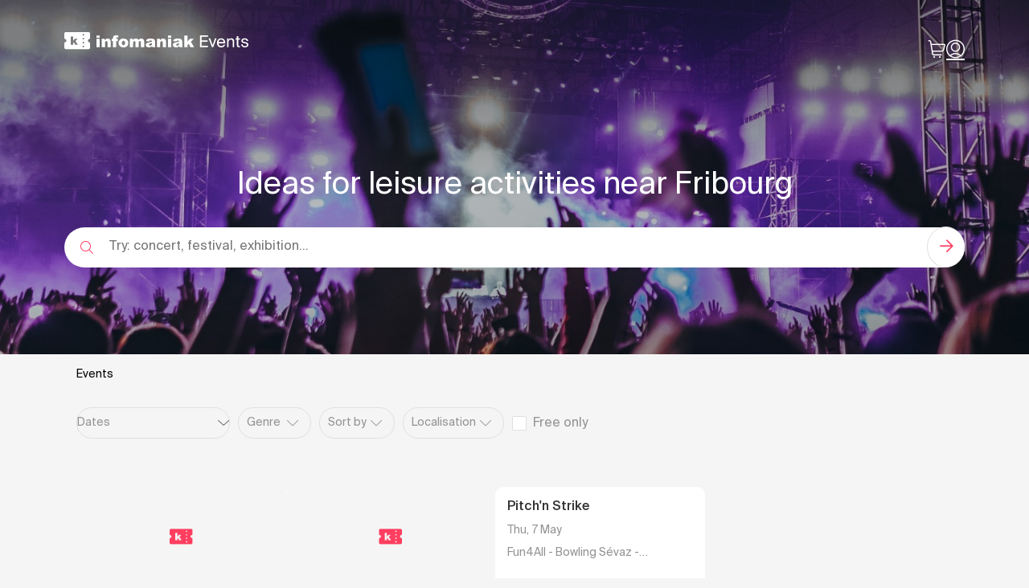

--- FILE ---
content_type: text/html; charset=utf-8
request_url: https://infomaniak.events/en-ch/leisure-activities/fribourg
body_size: 9035
content:
<!DOCTYPE html>
<html data-theme="light" lang="en_CH" >
<head>
    <!-- Google Tag Manager -->
    <!-- <script>(function(w,d,s,l,i){w[l]=w[l]||[];w[l].push({'gtm.start':
                new Date().getTime(),event:'gtm.js'});var f=d.getElementsByTagName(s)[0],
            j=d.createElement(s),dl=l!='dataLayer'?'&l='+l:'';j.async=true;j.src=
            'https://www.googletagmanager.com/gtm.js?id='+i+dl;f.parentNode.insertBefore(j,f);
        })(window,document,'script','dataLayer','GTM-5H3S4LF');</script> -->
    <!-- End Google Tag Manager -->
                <meta name="robots" content="index, follow">
        <meta name="googlebot" content="index, follow, max-snippet:-1, max-image-preview:large, max-video-preview:-1">
        <meta name="bingbot" content="index, follow, max-snippet:-1, max-image-preview:large, max-video-preview:-1">
        <meta charset="UTF-8">
    <meta name="viewport" content="width=device-width, user-scalable=no, initial-scale=1.0, maximum-scale=1.0, minimum-scale=1.0">
    <meta http-equiv="X-UA-Compatible" content="ie=edge">
    <meta name="author" content="Infomaniak Network SA">
    <meta name="twitter:card" content="summary_large_image">
            <meta name="twitter:url" content="https://infomaniak.events/en-ch/leisure-activities/fribourg">
        <meta name="twitter:site" content="@InfomaniakEvents">
            <meta name="twitter:image" content="https://infomaniak.events/metas/social.jpg">
        <meta property="og:type" content="website">
            <meta name="og:url" content="https://infomaniak.events/en-ch/leisure-activities/fribourg">
    
    <title>Ideas for leisure activities near Fribourg  | Infomaniak Events</title>
    <meta name="twitter:title" content="Ideas for leisure activities near Fribourg  | Infomaniak Events">
    <meta property="og:title" content="Ideas for leisure activities near Fribourg  | Infomaniak Events">
    <meta property="og:site_name" content="Ideas for leisure activities near Fribourg  | Infomaniak Events">
    <meta name="apple-mobile-web-app-title" content="Ideas for leisure activities near Fribourg  | Infomaniak Events">
    <meta name="description" content="Discover a multitude of events, activities and shows in and around the canton of Fribourg. Enjoy a wide variety of entertainment for the whole family and friends, and share unique moments.">
    <meta name="twitter:description" content="Discover a multitude of events, activities and shows in and around the canton of Fribourg. Enjoy a wide variety of entertainment for the whole family and friends, and share unique moments.">
    <meta property="og:description" content="Discover a multitude of events, activities and shows in and around the canton of Fribourg. Enjoy a wide variety of entertainment for the whole family and friends, and share unique moments.">

            <meta property="og:image" content="https://infomaniak.events/metas/social.jpg">
                <link rel="canonical" href="https://infomaniak.events/en-ch/leisure-activities/fribourg">
        <link rel="shortcut icon" href="https://infomaniak.events/metas/favicon.ico">
    <link rel="mask-icon" href="https://infomaniak.events/metas/favicon.svg" color="#ffffff">
    <link rel="icon" type="image/svg+xml" href="https://infomaniak.events/metas/favicon.svg" sizes="any">

    <link rel="icon" type="image/png" href="https://infomaniak.events/metas/favicon-196x196.png" sizes="196x196">
    <link rel="icon" type="image/png" href="https://infomaniak.events/metas/favicon-192x192.png" sizes="192x192">
    <link rel="icon" type="image/png" href="https://infomaniak.events/metas/android-chrome-144x144.png" sizes="144x144">
    <link rel="icon" type="image/png" href="https://infomaniak.events/metas/favicon-128.png" sizes="128x128">
    <link rel="icon" type="image/png" href="https://infomaniak.events/metas/favicon-96x96.png" sizes="96x96">
    <link rel="icon" type="image/png" href="https://infomaniak.events/metas/android-chrome-72x72.png" sizes="72x72">
    <link rel="icon" type="image/png" href="https://infomaniak.events/metas/android-chrome-48x48.png" sizes="48x48">
    <link rel="icon" type="image/png" href="https://infomaniak.events/metas/android-chrome-36x36.png" sizes="36x36">
    <link rel="icon" type="image/png" href="https://infomaniak.events/metas/favicon-32x32.png" sizes="32x32">
    <link rel="icon" type="image/png" href="https://infomaniak.events/metas/favicon-16x16.png" sizes="16x16">

    <link rel="apple-touch-icon" href="https://infomaniak.events/metas/apple-touch-icon-57x57.png" sizes="57x57">
    <link rel="apple-touch-icon" href="https://infomaniak.events/metas/apple-touch-icon-60x60.png" sizes="60x60">
    <link rel="apple-touch-icon" href="https://infomaniak.events/metas/apple-touch-icon-72x72.png" sizes="72x72">
    <link rel="apple-touch-icon" href="https://infomaniak.events/metas/apple-touch-icon-76x76.png" sizes="76x76">
    <link rel="apple-touch-icon" href="https://infomaniak.events/metas/apple-touch-icon-114x114.png" sizes="114x114">
    <link rel="apple-touch-icon" href="https://infomaniak.events/metas/apple-touch-icon-120x120.png" sizes="120x120">
    <link rel="apple-touch-icon" href="https://infomaniak.events/metas/apple-touch-icon-144x144.png" sizes="144x144">
    <link rel="apple-touch-icon" href="https://infomaniak.events/metas/apple-touch-icon-152x152.png" sizes="152x152">
    <link rel="apple-touch-icon" href="https://infomaniak.events/metas/apple-touch-icon-180x180.png" sizes="180x180">

    <meta name="theme-color" content="#ffffff">
    <meta name="msapplication-TileColor" content="#ffffff">
    <meta name="msapplication-TileImage" content="https://infomaniak.events/metas/mstile-144x144.png">
    <meta name="msapplication-config" content="https://infomaniak.events/browserconfig.xml">
    <meta name="msapplication-square70x70logo" content="https://infomaniak.events/metas/mstile-70x70.png">
    <meta name="msapplication-square144x144logo" content="https://infomaniak.events/metas/mstile-144x144.png">
    <meta name="msapplication-square150x150logo" content="https://infomaniak.events/metas/mstile-150x150.png">
    <meta name="msapplication-wide310x150logo" content="https://infomaniak.events/metas/mstile-310x150.png">
    <meta name="msapplication-square310x310logo" content="https://infomaniak.events/metas/mstile-310x310.png">
    <link rel="manifest" href="https://infomaniak.events/manifest.json">
                            <link rel="alternate" hreflang="fr-ch" href="https://infomaniak.events/fr-ch/loisirs/fribourg"/>
                    <link rel="alternate" hreflang="en-ch" href="https://infomaniak.events/en-ch/leisure-activities/fribourg"/>
                    <link rel="alternate" hreflang="de-ch" href="https://infomaniak.events/de-ch/freizeitbeschaftigungen/freiburg"/>
                    <link rel="alternate" hreflang="it-ch" href="https://infomaniak.events/it-ch/svaghi/friburgo"/>
                    <link rel="alternate" hreflang="x-default" href="https://infomaniak.events/fr-ch/loisirs/fribourg"/>
                            <link rel="stylesheet" href="/css/app.css?id=7e5a65b8f2fec5762292e71367ac8e7f">
    <script defer src="/js/app.js?id=9909b6f6a1701206b0db4dbc81638bba" charset="utf-8"></script>
    <script>
        window.portal_conf = {"RECAPTCHA_V3_SITE_KEY":"6LdNoLIUAAAAAM7NF8LoiDVwqHT64ESlWf7ufXCn","SEARCH_URI":"https:\/\/infomaniak.events\/en-ch\/search","MATOMO_SITE_ID":"12","MATOMO_TRACKER_URL":"https:\/\/analytics.infomaniak.com\/"};
        window.jsTranslations = {"leaving_shop_warning":"Do you really want to abandon your order? The tickets will be cancelled and might not be available later.","free":"Free","promo":"Promo","select_value":"Select a value","sort_by":"Sort by","genres":"Genres","read_less":"Read less","read_more":"Read more","cancel":"Cancel","apply":"Apply","localization":"Localisation","Dates":"Dates","Prix":"Price","search_result_message":"Search results for:","no_cart_open":"No basket currently open","events":"Events","get_tickets_too_many_request":"You have reached the maximum number of attempts authorised. Please try again in 1 minute.","basic_error_message":"An error occurred. Please try again later.","suggest_search":"See results for:","today":"Today","tomorrow":"Tomorrow","this_week":"This week","next_week":"Next week","this_weekend":"This weekend","next_weekend":"Next weekend","today-url":"today","tomorrow-url":"tomorrow","this-week-url":"this-week","this-weekend-url":"this-weekend","size-file-first-part":"The total size of your files is too large","size-file-second-part":"selected instead of 8 MB maximum","size-file-third-part":"Please compress or delete certain files","invalid-phone-number":"The telephone number is not valid","invalid-email-address":"The email address is invalid","date-cannot-be-past":"The date cannot be earlier than today","common-text-invalid-characters":"Unauthorised characters detected (< > ` { } | ^ ~)"};
        window.easepickCssLocation = "https://infomaniak.events/css/custom-easepick.css?id=9cb42d116d394027e648d9c42eb1ce0d";
    </script>
    <!-- Web Components -->
    <script defer async id="webComponents" src="https://web-components.storage.infomaniak.com/current/init.js?version=latest&project=ticketing_portal"></script>
        <script>
        window['WEB_COMPONENT_API_ENDPOINT'] = "https://welcome.infomaniak.com"
    </script>
    <script>
        window["CONST_LANG"] = "en";
        window["HAS_MORE"] = "";
    </script>
    <!-- End Web Components -->
    <!-- Livewire Styles --><style >[wire\:loading][wire\:loading], [wire\:loading\.delay][wire\:loading\.delay], [wire\:loading\.inline-block][wire\:loading\.inline-block], [wire\:loading\.inline][wire\:loading\.inline], [wire\:loading\.block][wire\:loading\.block], [wire\:loading\.flex][wire\:loading\.flex], [wire\:loading\.table][wire\:loading\.table], [wire\:loading\.grid][wire\:loading\.grid], [wire\:loading\.inline-flex][wire\:loading\.inline-flex] {display: none;}[wire\:loading\.delay\.none][wire\:loading\.delay\.none], [wire\:loading\.delay\.shortest][wire\:loading\.delay\.shortest], [wire\:loading\.delay\.shorter][wire\:loading\.delay\.shorter], [wire\:loading\.delay\.short][wire\:loading\.delay\.short], [wire\:loading\.delay\.default][wire\:loading\.delay\.default], [wire\:loading\.delay\.long][wire\:loading\.delay\.long], [wire\:loading\.delay\.longer][wire\:loading\.delay\.longer], [wire\:loading\.delay\.longest][wire\:loading\.delay\.longest] {display: none;}[wire\:offline][wire\:offline] {display: none;}[wire\:dirty]:not(textarea):not(input):not(select) {display: none;}:root {--livewire-progress-bar-color: #2299dd;}[x-cloak] {display: none !important;}[wire\:cloak] {display: none !important;}</style>
</head>
<body data-lang="en_CH" data-is-migros="" data-lat="39.9625" data-lon="-83.0061" data-city="Columbus">

    <header class="header header-with-img">
    <nav id="" class="flex">
    <div class="menu-container">
        <div class="logo-container" itemscope itemtype="https://schema.org/Organization">
            <a class="logo-link" itemprop="url" href="https://infomaniak.events/en-ch">
                                    <img itemprop="logo" class="logo-color ik-logo" src="https://infomaniak.events/images/logo.svg"
                         alt="infomaniak Events">
                    <img itemprop="logo" class="logo-k" src="https://infomaniak.events/images/logo-k.svg"
                         alt="infomaniak Events">
                            </a>
        </div>

                <div class="nav-btns-container">
            <a wire:snapshot="{&quot;data&quot;:{&quot;isDarkMode&quot;:true},&quot;memo&quot;:{&quot;id&quot;:&quot;3ArhyLkCwYq39lOvcPGC&quot;,&quot;name&quot;:&quot;cart-icon&quot;,&quot;path&quot;:&quot;en-ch\/leisure-activities\/fribourg&quot;,&quot;method&quot;:&quot;GET&quot;,&quot;children&quot;:[],&quot;scripts&quot;:[],&quot;assets&quot;:[],&quot;errors&quot;:[],&quot;locale&quot;:&quot;en&quot;},&quot;checksum&quot;:&quot;2271a8ea2284a45b8dde4c57b7eecd3d7af414e72bf8388bc47fe924f9a39e7a&quot;}" wire:effects="[]" wire:id="3ArhyLkCwYq39lOvcPGC" class="cart-icon button-icon icon-white">
    <div class="button-pill"></div>
    <i class="icon-shopping-cart"></i>
</a>
            <a class="button-icon icon-white" itemprop="url" href="https://infomaniak.events/en-ch/account">
                <i class="icon-single-neutral-circle"></i>
            </a>
        </div>
    </div>
</nav>
    <div class="wrap-hero">
        <h1 class="mb-10 title-hero  light-title">Ideas for leisure activities near Fribourg </h1>
                    <form  method="GET" action="https://infomaniak.events/en-ch/search"  class="search-bar">
    <label class="search-label">
        <i class="icon-search"></i>
        <input class="search-input" name="q" type="text" autocomplete="off" placeholder="Try: concert, festival, exhibition...">
    </label>
    <button class="ml-10 search-button enable" type="submit" value="submit">
        <i class="icon-arrow-right bold"></i>
    </button>
</form>
            </div>
</header>

    <header class="header-home  short-header">
    <div>
        <nav id="header-nav" class="flex">
    <div class="menu-container">
        <div class="logo-container" itemscope itemtype="https://schema.org/Organization">
            <a class="logo-link" itemprop="url" href="https://infomaniak.events/en-ch">
                                    <img itemprop="logo" class="logo-color ik-logo" src="https://infomaniak.events/images/logo-color.svg"
                         alt="infomaniak Events">
                    <img itemprop="logo" class="logo-k" src="https://infomaniak.events/images/logo-k.svg"
                         alt="infomaniak Events">
                            </a>
        </div>

                    <form  method="GET" action="https://infomaniak.events/en-ch/search"  class="search-bar">
    <label class="search-label">
        <i class="icon-search"></i>
        <input class="search-input" name="q" type="text" autocomplete="off" placeholder="Try: concert, festival, exhibition...">
    </label>
    <button class="ml-10 search-button enable" type="submit" value="submit">
        <i class="icon-arrow-right bold"></i>
    </button>
</form>
                <div class="nav-btns-container">
            <a wire:snapshot="{&quot;data&quot;:{&quot;isDarkMode&quot;:false},&quot;memo&quot;:{&quot;id&quot;:&quot;5RzyEr7X4gwLrJ8WZ53n&quot;,&quot;name&quot;:&quot;cart-icon&quot;,&quot;path&quot;:&quot;en-ch\/leisure-activities\/fribourg&quot;,&quot;method&quot;:&quot;GET&quot;,&quot;children&quot;:[],&quot;scripts&quot;:[],&quot;assets&quot;:[],&quot;errors&quot;:[],&quot;locale&quot;:&quot;en&quot;},&quot;checksum&quot;:&quot;b7cc7186af2119bd7ec9b5ae24aa598c8e464bbd641a233dc7cac6bf9a94fa63&quot;}" wire:effects="[]" wire:id="5RzyEr7X4gwLrJ8WZ53n" class="cart-icon button-icon icon-black">
    <div class="button-pill"></div>
    <i class="icon-shopping-cart"></i>
</a>
            <a class="button-icon icon-black" itemprop="url" href="https://infomaniak.events/en-ch/account">
                <i class="icon-single-neutral-circle"></i>
            </a>
        </div>
    </div>
</nav>
    </div>
</header>
    <section class="search-page ">
        <div class="filters wrap">
            <h2 class="mb-20 search-result-title">Events</h2>
            <div class="h3 mb-30 search-suggest-title">
                            </div>
            <div class="mb-30 flex-center flex-between top-container">
                <form class="search-filters" method="GET" action="https://infomaniak.events/en-ch/search">
    <div class="responsive-filter-header">
        <h3 id="filter_title">Filters</h3>
        <i class="icon icon-close close-filter"></i>
    </div>
    <div class="filter-container" id="date-filter">
        <fieldset>
            <label for="date-input"></label><input id="date-input" class="date-input" type="text" name="dates" placeholder="Dates" autocomplete="off" readonly>
        </fieldset>
    </div>
    <div class="filter-select-container select-genre">
        <div class="custom-select-wrapper select" id='select-genre'>
            <div data-accordion="true" class="custom-select">
                <div class="custom-select__trigger">
                    <span class="custom-select__placeholder" data-default="Genre">Genre</span>
                    <span class="icon-chevron-down"></span>
                </div>
                <div class="custom-options">
                    <span class="custom-option default">All genres</span>
                                                                <span class="custom-option " data-value="1" data-slug="concerts">Concerts</span>
                                            <span class="custom-option " data-value="2" data-slug="theatre">Theatre and performing arts</span>
                                            <span class="custom-option " data-value="69" data-slug="festivals">Festivals</span>
                                            <span class="custom-option " data-value="315" data-slug="workshops-and-courses">Workshops and courses</span>
                                            <span class="custom-option " data-value="324" data-slug="cinema">Cinema</span>
                                            <span class="custom-option " data-value="309" data-slug="culture-and-shows">Culture and shows</span>
                                            <span class="custom-option " data-value="6" data-slug="sport">Sport</span>
                                            <span class="custom-option " data-value="3" data-slug="humour-and-comedy">Humour and comedy</span>
                                            <span class="custom-option selected" data-value="5" data-slug="leisure-activities">Leisure activities</span>
                                            <span class="custom-option " data-value="330" data-slug="conferences">Conferences</span>
                                            <span class="custom-option " data-value="312" data-slug="classical-music">Classical music</span>
                                            <span class="custom-option " data-value="318" data-slug="dance">Dance</span>
                                            <span class="custom-option " data-value="327" data-slug="walks-and-visits">Walks and visits</span>
                                            <span class="custom-option " data-value="67" data-slug="family">Family</span>
                                            <span class="custom-option " data-value="4" data-slug="exhibitions-and-museum">Exhibitions and museums</span>
                                            <span class="custom-option " data-value="321" data-slug="training-courses">Training courses</span>
                                    </div>
            </div>
        </div>
    </div>
    <div class="filter-select-container">
        <div class="custom-select-wrapper select" id='select-sort'>
            <div data-accordion="true" class="custom-select">
                <div class="custom-select__trigger">
                    <span class="custom-select__placeholder" data-default="Sort by">Sort by</span>
                    <span class="icon-chevron-down"></span>
                </div>
                <div class="custom-options">
                    <span class="custom-option default">Reset</span>
                                            <span class="custom-option" data-value="popular">Popular</span>
                                            <span class="custom-option" data-value="virtual">Online</span>
                                            <span class="custom-option" data-value="increasing_prices">Prices from lowest to highest</span>
                                            <span class="custom-option" data-value="decreasing_prices">Prices from highest to lowest</span>
                                            <span class="custom-option" data-value="soon_as_possible">As early as possible</span>
                                    </div>
            </div>
        </div>
    </div>
    <div class="filter-select-container select-loc">
        <div class="custom-select-wrapper select" id='select-loc'>
            <div data-accordion="true" class="custom-select">
                <div class="custom-select__trigger">
                    <span class="custom-select__placeholder" data-default="Localisation">Localisation</span>
                    <span class="icon-chevron-down"></span>
                </div>
                <div class="custom-options">
                    <span class="custom-option default">Reset</span>
                    <span class="custom-option" data-value="near">Near me</span>
                                                                                                        <span class='custom-option-section'>In Switzerland</span>
                                                                                                            <span class="custom-option custom-option-level " data-value="GE" data-slug="geneva">in the Canton of Geneva</span>
                                                                                                                                                <span class="custom-option custom-option-level " data-value="BA" data-slug="basel">in the cantons of Basel</span>
                                                                                                                                                <span class="custom-option custom-option-level " data-value="BE" data-slug="bern">in the Canton of Bern</span>
                                                                                                                                                <span class="custom-option custom-option-level selected" data-value="FR" data-slug="fribourg">in the Canton of Fribourg</span>
                                                                                                                                                <span class="custom-option custom-option-level " data-value="JU" data-slug="jura">in the Canton of Jura</span>
                                                                                                                                                <span class="custom-option custom-option-level " data-value="NE" data-slug="neuchatel">in the Canton of Neuchâtel</span>
                                                                                                                                                <span class="custom-option custom-option-level " data-value="VS" data-slug="valais">in the Canton of Valais</span>
                                                                                                                                                <span class="custom-option custom-option-level " data-value="VD" data-slug="vaud">in the Canton of Vaud</span>
                                                                                                                                                <span class="custom-option custom-option-level " data-value="ZH" data-slug="zurich">in the Canton of Zurich</span>
                                                                                                                                                                                    <span class='custom-option-section'>In France</span>
                                                                                                            <span class="custom-option custom-option-level " data-value="74" data-slug="haute-savoie">in Haute-Savoie</span>
                                                                                                                                                <span class="custom-option custom-option-level " data-value="01" data-slug="ain">in Ain</span>
                                                                                                                                                            </div>
            </div>
        </div>
    </div>
    <div class="filter-container free">
        <fieldset>
            <input type="checkbox" id="free" name="free">
            <label for="free">Free only</label>
        </fieldset>
    </div>
    <div class="buttons-responsive">
        <button id="reset-filters-button" class="button button-link">Reset all filters</button>
        <button id="save-filters" class="button m-auto btn-sm primary save-btn-filter">Save</button>
    </div>
</form>
                <div class="right">
                    <button class="button btn-sm secondary map-toggle-btn display-map hidden"><i class="icon-maps-search"></i>Display the map</button>
                    <button class="button btn-sm secondary map-toggle-btn display-list hidden"><i class="icon-list"></i>Show list</button>
                </div>
            </div>
        </div>
        <div id="search-wrap" class="wrap">
            <div class="event-list">
                <div id="data-wrapper" class="events-by-day">
                    <div class="event-card" itemscope itemtype="https://schema.org/Event" data-id="377630" data-date="2026-02-06">
    <a itemprop="url" href="https://infomaniak.events/en-ch/loisirs/fondue-de-tours/80df4d65-fcfd-4c31-abac-07c463b52b04">
        <div class="thumbnail">
            <meta itemprop="thumbnailUrl" content="https://etickets.storage5.infomaniak.com/events/thumbnail/80df4d65-fcfd-4c31-abac-07c463b52b04.jpg?1767425047">
            <meta itemprop="image" content="https://etickets.storage5.infomaniak.com/events/thumbnail/80df4d65-fcfd-4c31-abac-07c463b52b04.jpg?1767425047">
                                        <img class="lazy-load img-horizontal main"
                     data-src="https://etickets.storage5.infomaniak.com/events/horizontal/thumbnail_event/80df4d65-fcfd-4c31-abac-07c463b52b04.jpg?1767425047"
                     src="https://infomaniak.events/images/placeholders/landscape_placeholder.png"
                     alt="Fondue de Tours - Leisure activities"/>
                <div class='chip-content'>
                </div>
                    </div>
        <div class="event-infos">
            <h3 itemprop="name" class='event-title mb-10'>Fondue de Tours</h3>
            <div class="description">
                                    <p class="mb-10">
                                                    <span>Fri, 6 Feb - Sat, 7 Feb</span>
                                                <meta itemprop="startDate" content="2026-02-06T18:00:00+01:00">
                        <meta itemprop="endDate" content="2026-02-07T18:00:00+01:00">
                    </p>

                    <meta itemprop="eventAttendanceMode" content="OfflineEventAttendanceMode">
    <p itemprop="location" itemscope itemtype="https://schema.org/Place">
        <meta itemprop="name" content="Enceinte du Belluard"/>
        <span itemprop="address" itemscope itemtype="https://schema.org/PostalAddress">Enceinte du Belluard - Fribourg - Freiburg</span>
    </p>
                            </div>
            <meta itemprop="description" content="Le temps d’une soirée, redécouvrez les fortifications médiévales de Fribourg à travers un parcours lumineux et animé, ponctué de dégustations autour de la fondue fribourgeoise, dans ses interprétations traditionnelles et contemporaines.
Cette initiative met en dialogue deux patrimoines essentiels du canton : le patrimoine culinaire, à travers la fondue et les produits locaux, ainsi que le patrimoine bâti, par la mise en valeur des tours et remparts.
 
Itinéraire
Départ : Enceinte du Belluard
Arrivée : Quartier du Bourg
Balade sur les fortifications entre le Belluard et la Tour Rouge
Informations pratiques
Le parcours contient de nombreux escaliers, une bonne condition physique est recommandée.
Une très grande partie du tour a lieu en extérieur, il est donc impératif d’adapter sa tenue aux conditions météorologiques
L’évènement a lieu par tous les temps
Prix
CHF 60.- par personne
CHF 40.- pour les enfants jusqu’à 12 ans
Inclus dans l’offre
Bouchées créatives signées FudLäb servies durant la balade
2 verres de vin + 1 boisson originale (assortiment de boissons alternatives sans alcool)
Animations lumineuses des fortifications
Retour aux sources avec la véritable fondue moitié/moitié, accompagnée d’un verre d’accueil
Bar à l’étape finale dans le quartier du Bourg (consommations payantes)
">
            <meta itemprop="organizer" content="Fribourg Tourisme et Région">
        </div>
    </a>
</div>
            <div class="event-card" itemscope itemtype="https://schema.org/Event" data-id="383018" data-date="2026-02-14">
    <a itemprop="url" href="https://infomaniak.events/en-ch/loisirs/blindtest/78437494-2ab3-47f3-8cf1-497341fb7438">
        <div class="thumbnail">
            <meta itemprop="thumbnailUrl" content="https://etickets.storage5.infomaniak.com/events/thumbnail/78437494-2ab3-47f3-8cf1-497341fb7438.jpg?1768386605">
            <meta itemprop="image" content="https://etickets.storage5.infomaniak.com/events/thumbnail/78437494-2ab3-47f3-8cf1-497341fb7438.jpg?1768386605">
                                        <img class="lazy-load img-horizontal main"
                     data-src="https://etickets.storage5.infomaniak.com/events/horizontal/thumbnail_event/78437494-2ab3-47f3-8cf1-497341fb7438.jpg?v=1768386605-383018"
                     src="https://infomaniak.events/images/placeholders/landscape_placeholder.png"
                     alt="BLINDTEST - Leisure activities"/>
                <div class='chip-content'>
                </div>
                    </div>
        <div class="event-infos">
            <h3 itemprop="name" class='event-title mb-10'>BLINDTEST</h3>
            <div class="description">
                                    <p class="mb-10">
                                                    <span>Sat, 14 Feb</span>
                                                <meta itemprop="startDate" content="2026-02-14T20:00:00+01:00">
                        <meta itemprop="endDate" content="2026-02-14T20:00:00+01:00">
                    </p>

                    <meta itemprop="eventAttendanceMode" content="OfflineEventAttendanceMode">
    <p itemprop="location" itemscope itemtype="https://schema.org/Place">
        <meta itemprop="name" content="LE STRAP&#039;"/>
        <span itemprop="address" itemscope itemtype="https://schema.org/PostalAddress">LE STRAP&#039; - Fribourg - Freiburg</span>
    </p>
                            </div>
            <meta itemprop="description" content="Blindtest
Cinq séries de vingt titres, quelques secondes de réflexion et vous devrez découvrir interprètes et titres de l&#039;oeuvre, en solo jusqu&#039;à un groupe de quatre participants. À la fin de la soirée, la meilleure équipe reçoit un cadeau.
All Styles, la soirée est festive et très conviviale, aujourd&#039;hui l&#039;événement No 1 de nos soirées thématiques. Réservez vite vos places, la liste d&#039;attente guette...">
            <meta itemprop="organizer" content="Le Strapontin">
        </div>
    </a>
</div>
            <div class="event-card" itemscope itemtype="https://schema.org/Event" data-id="369092" data-date="2026-05-07">
    <a itemprop="url" href="https://infomaniak.events/en-ch/loisirs/pitchn-strike/4324064d-2c7d-48b3-af9b-f1316af3c547">
        <div class="thumbnail">
            <meta itemprop="thumbnailUrl" content="https://etickets.storage5.infomaniak.com/events/thumbnail/4324064d-2c7d-48b3-af9b-f1316af3c547.jpg?1767779933">
            <meta itemprop="image" content="https://etickets.storage5.infomaniak.com/events/thumbnail/4324064d-2c7d-48b3-af9b-f1316af3c547.jpg?1767779933">
                                        <div class="img__holder">
                    <img class="lazy-load img-horizontal"
                         data-src="https://etickets.storage5.infomaniak.com/events/thumbnail/4324064d-2c7d-48b3-af9b-f1316af3c547.jpg?1767779933"
                         src="https://infomaniak.events/images/placeholders/landscape_placeholder.png"
                         alt="Pitch&#039;n Strike - Leisure activities"/>
                </div>
                <img class="lazy-load img-vertical"
                     data-src="https://etickets.storage5.infomaniak.com/events/thumbnail/4324064d-2c7d-48b3-af9b-f1316af3c547.jpg?1767779933"
                     src="https://infomaniak.events/images/placeholders/placeholder.png"
                     alt="Pitch&#039;n Strike - Leisure activities"/>
                <div class='chip-content'>
                </div>
                    </div>
        <div class="event-infos">
            <h3 itemprop="name" class='event-title mb-10'>Pitch&#039;n Strike</h3>
            <div class="description">
                                    <p class="mb-10">
                                                    <span>Thu, 7 May</span>
                                                <meta itemprop="startDate" content="2026-05-07T17:00:00+02:00">
                        <meta itemprop="endDate" content="2026-05-07T17:00:00+02:00">
                    </p>

                    <meta itemprop="eventAttendanceMode" content="OfflineEventAttendanceMode">
    <p itemprop="location" itemscope itemtype="https://schema.org/Place">
        <meta itemprop="name" content="Fun4All - Bowling Sévaz"/>
        <span itemprop="address" itemscope itemtype="https://schema.org/PostalAddress">Fun4All - Bowling Sévaz - Estavayer-le-Lac</span>
    </p>
                            </div>
            <meta itemprop="description" content="Participez à notre événement unique dans la Broye « Pitch’n Strike », une soirée où réseautage rime avec Pitch et bowling.
 
Quand : Jeudi 7 mai 2026Où : Fun 4 All, centre de loisirs, La Guérite 1, 1541 SévazHeure : 17h00Prix : CHF 30.- par billet* (CHF 20.- avec code promo pour les Membres Privés COREB !)
 
Au programme :1. Pitch Session : Venez écouter les pitchs d’acteurs actifs dans le domaine du sport !
2. Tournoi de Bowling : Place à la détente et à l’amusement lors de notre tournoi de bowling interentreprise. Que vous soyez débutant ou pro, ce sera le moment parfait pour échanger en toute convivialité.
3. Apéritif dinatoire : Tout au long de la soirée, profitez d’un apéritif savoureux ! Une opportunité parfaite pour échanger, élargir votre réseau et profiter d’un moment convivial autour d’un délicieux HotDog Américain. 
 
Cet événement permettra de promouvoir votre entreprise auprès d’autres professionnels et potentiels partenaires, d’élargir votre réseau dans un cadre informel et original, et de découvrir des opportunités de collaborations ou de nouvelles idées d’affaires.
 
*Inclu : boissons, nourriture et partie de bowling">
            <meta itemprop="organizer" content="COREB">
        </div>
    </a>
</div>
                    </div>
                <module-loader-component id="ike-loader" class="hidden"></module-loader-component>
                            </div>
        </div>
        <div class="wrap">
            <section class="map-container">
                <div class="action-buttons">
    <span class="button btn-sm map-toggle-btn"><i class="icon icon-close"></i></span>
    <div class="zoom-buttons">
        <span id="zoom-in" class="button btn-sm"><i class="icon-zoom-in"></i></span>
        <span id="zoom-out" class="button btn-sm"><i class="icon-zoom-out"></i></span>
    </div>
</div>
<div class="popup-events"></div>
<div id="map">
    <div class="loader__init js-loader-init">
    <div class="loader__anim"></div>
    <div class="loader__anim"></div>
    <div class="loader__anim"></div>
</div>
</div>
            </section>
        </div>
    </section>

<div class="breadcrumb-trail">        <div class="wrap">
            <ol class="flex-center" itemscope itemtype="https://schema.org/BreadcrumbList">
                                                        <li class="breadcrumb-item" itemprop="itemListElement" itemscope
                        itemtype="https://schema.org/ListItem">
                        <a href="https://infomaniak.events/en-ch" itemprop="item">
                            <span itemprop="name">Home</span>
                            <meta itemprop="position" content="1"/>
                        </a>
                    </li>
                                                            <i class="icon-chevron-right"></i>
                                        <li class="breadcrumb-item" itemprop="itemListElement" itemscope
                        itemtype="https://schema.org/ListItem">
                        <a href="https://infomaniak.events/en-ch/leisure-activities" itemprop="item">
                            <span itemprop="name">Leisure activities</span>
                            <meta itemprop="position" content="2"/>
                        </a>
                    </li>
                                                            <i class="icon-chevron-right"></i>
                                        <li class="breadcrumb-item" itemprop="itemListElement" itemscope
                        itemtype="https://schema.org/ListItem">
                        <a href="https://infomaniak.events/en-ch/leisure-activities/fribourg" itemprop="item">
                            <span itemprop="name">Fribourg</span>
                            <meta itemprop="position" content="3"/>
                        </a>
                    </li>
                            </ol>
        </div>
    </div>
    <footer>
    <div class="wrap">
        <div class="footer-container flex flex-between">
                            <div class="cities">
                    <p class="mb-15 h3">Search for an event</p>
                    <div>
                        <a class="mb-15" href="https://infomaniak.events/en-ch/geneva"><p>Near Geneva</p></a>
                        <a class="mb-15" href="https://infomaniak.events/en-ch/vaud"><p>Near Lausanne</p></a>
                        <a class="mb-15" href="https://infomaniak.events/en-ch/valais"><p>Near Sion</p></a>
                        <a class="mb-15" href="https://infomaniak.events/en-ch/bern"><p>Near Bern</p></a>
                        <a class="mb-15" href="https://infomaniak.events/en-ch/list-of-cities"><p>All towns and cities</p></a>
                    </div>
                </div>
                                    <div class="genres">
                        <p class="mb-15 h3">Categories</p>
                        <div>
                                                                                        <a href="https://infomaniak.events/en-ch/concerts"
                                   class="mb-15">Concerts</a>
                                                            <a href="https://infomaniak.events/en-ch/theatre"
                                   class="mb-15">Theatre and performing arts</a>
                                                            <a href="https://infomaniak.events/en-ch/festivals"
                                   class="mb-15">Festivals</a>
                                                            <a href="https://infomaniak.events/en-ch/workshops-and-courses"
                                   class="mb-15">Workshops and courses</a>
                                                        
                        </div>
                    </div>
                                <div class="organizer">
                    <p class="mb-15 h3">Organiser</p>
                    <div>
                        <a class="mb-15" href="https://www.infomaniak.com/goto/en/etickets"
                           target="_blank"><p>Create a ticketing system</p></a>
                        <a class="mb-15" href="https://www.infomaniak.com/goto/en/etickets.prices" target="_blank">
                            <p>Prices</p></a>
                        <a href="https://infomaniak.events/en-ch/media-resources"><p>Media area</p></a>
                    </div>
                </div>
                        <div>
                <p class="mb-15 h3">Help and contact</p>
                <div>
                                            <a class="mb-15" href="https://infomaniak.events/en-ch/retrieve-my-tickets"><p>Retrieve your tickets</p></a>
                        
                        
                        <a class="mb-15" href="https://www.infomaniak.com/goto/en/rgpd" target="_blank"><p>Data policy</p></a>
                        <a class="mb-15" href="https://infomaniak.events/en-ch/sitemap"><p>Site map</p></a>
                        <a href="https://infomaniak.events/en-ch/support"><p>Need help?</p></a>
                                    </div>
            </div>
                        <div class="follow">
                <p class="infomaniak-signature mb-30">
                    Powered by
                    <a href="https://www.infomaniak.com/en" target="_blank">
                        <img src="https://infomaniak.events/images/infomaniak.svg" alt="Infomaniak">
                    </a>
                </p>
                                <div class="select custom-select-wrapper select-region-container bg-white">
    <div class="select-region footer-select-region">
        <div class="custom-select">
            <div class="select-prefix">
                <img class="flag mr-5" src="https://infomaniak.events/images/CH.svg" alt="Suisse">
                Switzerland
            </div>
            <div class="custom-select__trigger">
                <span class="custom-select__placeholder">Languages</span>
            </div>
            <div class="custom-options">
                                    
                    <a class="custom-option
                        
                        
                       "
                       data-lang="fr-ch"
                       lang="fr_CH"
                       href="https://infomaniak.events/fr-ch/loisirs/fribourg">Français</a>
                                    
                    <a class="custom-option
                         selected
                        
                       "
                       data-lang="en-ch"
                       lang="en_CH"
                       href="https://infomaniak.events/en-ch/leisure-activities/fribourg">English</a>
                                    
                    <a class="custom-option
                        
                        
                       "
                       data-lang="de-ch"
                       lang="de_CH"
                       href="https://infomaniak.events/de-ch/freizeitbeschaftigungen/freiburg">Deutsch</a>
                                    
                    <a class="custom-option
                        
                        
                       "
                       data-lang="it-ch"
                       lang="it_CH"
                       href="https://infomaniak.events/it-ch/svaghi/friburgo">Italiano</a>
                            </div>
        </div>
    </div>
</div>
            </div>
        </div>
            </div>
</footer>
<module-rgpd-component></module-rgpd-component>
<script src="/livewire/livewire.min.js?id=df3a17f2"   data-csrf="VeXP1WLWPcrBPNCIQlBjx20iZcNaI3YXMdl4Ght9" data-update-uri="/livewire/update" data-navigate-once="true"></script>
</body>
</html>


--- FILE ---
content_type: text/css
request_url: https://infomaniak.events/css/app.css?id=7e5a65b8f2fec5762292e71367ac8e7f
body_size: 22606
content:
/*! tailwindcss v4.1.11 | MIT License | https://tailwindcss.com */@layer properties{@supports ((-webkit-hyphens:none) and (not (margin-trim:inline))) or ((-moz-orient:inline) and (not (color:rgb(from red r g b)))){*,::backdrop,:after,:before{--tw-border-style:solid;--tw-gradient-position:initial;--tw-gradient-from:#0000;--tw-gradient-via:#0000;--tw-gradient-to:#0000;--tw-gradient-stops:initial;--tw-gradient-via-stops:initial;--tw-gradient-from-position:0%;--tw-gradient-via-position:50%;--tw-gradient-to-position:100%;--tw-font-weight:initial}}}.mapboxgl-map{-webkit-tap-highlight-color:#0000;font:12px/20px Helvetica Neue,Arial,Helvetica,sans-serif;overflow:hidden;position:relative}.mapboxgl-canvas{left:0;position:absolute;top:0}.mapboxgl-map:-webkit-full-screen{height:100%;width:100%}.mapboxgl-canary{background-color:salmon}.mapboxgl-canvas-container.mapboxgl-interactive,.mapboxgl-ctrl-group button.mapboxgl-ctrl-compass{cursor:grab;-webkit-user-select:none;-moz-user-select:none;user-select:none}.mapboxgl-canvas-container.mapboxgl-interactive.mapboxgl-track-pointer{cursor:pointer}.mapboxgl-canvas-container.mapboxgl-interactive:active,.mapboxgl-ctrl-group button.mapboxgl-ctrl-compass:active{cursor:grabbing}.mapboxgl-canvas-container.mapboxgl-touch-zoom-rotate,.mapboxgl-canvas-container.mapboxgl-touch-zoom-rotate .mapboxgl-canvas{touch-action:pan-x pan-y}.mapboxgl-canvas-container.mapboxgl-touch-drag-pan,.mapboxgl-canvas-container.mapboxgl-touch-drag-pan .mapboxgl-canvas{touch-action:pinch-zoom}.mapboxgl-canvas-container.mapboxgl-touch-zoom-rotate.mapboxgl-touch-drag-pan,.mapboxgl-canvas-container.mapboxgl-touch-zoom-rotate.mapboxgl-touch-drag-pan .mapboxgl-canvas{touch-action:none}.mapboxgl-ctrl-bottom-left,.mapboxgl-ctrl-bottom-right,.mapboxgl-ctrl-top-left,.mapboxgl-ctrl-top-right{pointer-events:none;position:absolute;z-index:2}.mapboxgl-ctrl-top-left{left:0;top:0}.mapboxgl-ctrl-top-right{right:0;top:0}.mapboxgl-ctrl-bottom-left{bottom:0;left:0}.mapboxgl-ctrl-bottom-right{bottom:0;right:0}.mapboxgl-ctrl{clear:both;pointer-events:auto;transform:translate(0)}.mapboxgl-ctrl-top-left .mapboxgl-ctrl{float:left;margin:10px 0 0 10px}.mapboxgl-ctrl-top-right .mapboxgl-ctrl{float:right;margin:10px 10px 0 0}.mapboxgl-ctrl-bottom-left .mapboxgl-ctrl{float:left;margin:0 0 10px 10px}.mapboxgl-ctrl-bottom-right .mapboxgl-ctrl{float:right;margin:0 10px 10px 0}.mapboxgl-ctrl-group{background:#fff;border-radius:4px}.mapboxgl-ctrl-group:not(:empty){box-shadow:0 0 0 2px #0000001a}@media (-ms-high-contrast:active){.mapboxgl-ctrl-group:not(:empty){box-shadow:0 0 0 2px buttontext}}.mapboxgl-ctrl-group button{background-color:#0000;border:0;box-sizing:border-box;cursor:pointer;display:block;height:29px;outline:none;padding:0;width:29px}.mapboxgl-ctrl-group button+button{border-top:1px solid #ddd}.mapboxgl-ctrl button .mapboxgl-ctrl-icon{background-position:50%;background-repeat:no-repeat;display:block;height:100%;width:100%}@media (-ms-high-contrast:active){.mapboxgl-ctrl-icon{background-color:#0000}.mapboxgl-ctrl-group button+button{border-top:1px solid buttontext}}.mapboxgl-ctrl button::-moz-focus-inner{border:0;padding:0}.mapboxgl-ctrl-attrib-button:focus,.mapboxgl-ctrl-group button:focus{box-shadow:0 0 2px 2px #0096ff}.mapboxgl-ctrl button:disabled{cursor:not-allowed}.mapboxgl-ctrl button:disabled .mapboxgl-ctrl-icon{opacity:.25}.mapboxgl-ctrl button:not(:disabled):hover{background-color:#0000000d}.mapboxgl-ctrl-group button:focus:focus-visible{box-shadow:0 0 2px 2px #0096ff}.mapboxgl-ctrl-group button:focus:not(:focus-visible){box-shadow:none}.mapboxgl-ctrl-group button:focus:first-child{border-radius:4px 4px 0 0}.mapboxgl-ctrl-group button:focus:last-child{border-radius:0 0 4px 4px}.mapboxgl-ctrl-group button:focus:only-child{border-radius:inherit}.mapboxgl-ctrl button.mapboxgl-ctrl-zoom-out .mapboxgl-ctrl-icon{background-image:url("data:image/svg+xml;charset=utf-8,%3Csvg width='29' height='29' xmlns='http://www.w3.org/2000/svg' fill='%23333'%3E%3Cpath d='M10 13c-.75 0-1.5.75-1.5 1.5S9.25 16 10 16h9c.75 0 1.5-.75 1.5-1.5S19.75 13 19 13h-9z'/%3E%3C/svg%3E")}.mapboxgl-ctrl button.mapboxgl-ctrl-zoom-in .mapboxgl-ctrl-icon{background-image:url("data:image/svg+xml;charset=utf-8,%3Csvg width='29' height='29' xmlns='http://www.w3.org/2000/svg' fill='%23333'%3E%3Cpath d='M14.5 8.5c-.75 0-1.5.75-1.5 1.5v3h-3c-.75 0-1.5.75-1.5 1.5S9.25 16 10 16h3v3c0 .75.75 1.5 1.5 1.5S16 19.75 16 19v-3h3c.75 0 1.5-.75 1.5-1.5S19.75 13 19 13h-3v-3c0-.75-.75-1.5-1.5-1.5z'/%3E%3C/svg%3E")}@media (-ms-high-contrast:active){.mapboxgl-ctrl button.mapboxgl-ctrl-zoom-out .mapboxgl-ctrl-icon{background-image:url("data:image/svg+xml;charset=utf-8,%3Csvg width='29' height='29' xmlns='http://www.w3.org/2000/svg' fill='%23fff'%3E%3Cpath d='M10 13c-.75 0-1.5.75-1.5 1.5S9.25 16 10 16h9c.75 0 1.5-.75 1.5-1.5S19.75 13 19 13h-9z'/%3E%3C/svg%3E")}.mapboxgl-ctrl button.mapboxgl-ctrl-zoom-in .mapboxgl-ctrl-icon{background-image:url("data:image/svg+xml;charset=utf-8,%3Csvg width='29' height='29' xmlns='http://www.w3.org/2000/svg' fill='%23fff'%3E%3Cpath d='M14.5 8.5c-.75 0-1.5.75-1.5 1.5v3h-3c-.75 0-1.5.75-1.5 1.5S9.25 16 10 16h3v3c0 .75.75 1.5 1.5 1.5S16 19.75 16 19v-3h3c.75 0 1.5-.75 1.5-1.5S19.75 13 19 13h-3v-3c0-.75-.75-1.5-1.5-1.5z'/%3E%3C/svg%3E")}}@media (-ms-high-contrast:black-on-white){.mapboxgl-ctrl button.mapboxgl-ctrl-zoom-out .mapboxgl-ctrl-icon{background-image:url("data:image/svg+xml;charset=utf-8,%3Csvg width='29' height='29' xmlns='http://www.w3.org/2000/svg'%3E%3Cpath d='M10 13c-.75 0-1.5.75-1.5 1.5S9.25 16 10 16h9c.75 0 1.5-.75 1.5-1.5S19.75 13 19 13h-9z'/%3E%3C/svg%3E")}.mapboxgl-ctrl button.mapboxgl-ctrl-zoom-in .mapboxgl-ctrl-icon{background-image:url("data:image/svg+xml;charset=utf-8,%3Csvg width='29' height='29' xmlns='http://www.w3.org/2000/svg'%3E%3Cpath d='M14.5 8.5c-.75 0-1.5.75-1.5 1.5v3h-3c-.75 0-1.5.75-1.5 1.5S9.25 16 10 16h3v3c0 .75.75 1.5 1.5 1.5S16 19.75 16 19v-3h3c.75 0 1.5-.75 1.5-1.5S19.75 13 19 13h-3v-3c0-.75-.75-1.5-1.5-1.5z'/%3E%3C/svg%3E")}}.mapboxgl-ctrl button.mapboxgl-ctrl-fullscreen .mapboxgl-ctrl-icon{background-image:url("data:image/svg+xml;charset=utf-8,%3Csvg width='29' height='29' xmlns='http://www.w3.org/2000/svg' fill='%23333'%3E%3Cpath d='M24 16v5.5c0 1.75-.75 2.5-2.5 2.5H16v-1l3-1.5-4-5.5 1-1 5.5 4 1.5-3h1zM6 16l1.5 3 5.5-4 1 1-4 5.5 3 1.5v1H7.5C5.75 24 5 23.25 5 21.5V16h1zm7-11v1l-3 1.5 4 5.5-1 1-5.5-4L6 13H5V7.5C5 5.75 5.75 5 7.5 5H13zm11 2.5c0-1.75-.75-2.5-2.5-2.5H16v1l3 1.5-4 5.5 1 1 5.5-4 1.5 3h1V7.5z'/%3E%3C/svg%3E")}.mapboxgl-ctrl button.mapboxgl-ctrl-shrink .mapboxgl-ctrl-icon{background-image:url("data:image/svg+xml;charset=utf-8,%3Csvg width='29' height='29' xmlns='http://www.w3.org/2000/svg'%3E%3Cpath d='M18.5 16c-1.75 0-2.5.75-2.5 2.5V24h1l1.5-3 5.5 4 1-1-4-5.5 3-1.5v-1h-5.5zM13 18.5c0-1.75-.75-2.5-2.5-2.5H5v1l3 1.5L4 24l1 1 5.5-4 1.5 3h1v-5.5zm3-8c0 1.75.75 2.5 2.5 2.5H24v-1l-3-1.5L25 5l-1-1-5.5 4L17 5h-1v5.5zM10.5 13c1.75 0 2.5-.75 2.5-2.5V5h-1l-1.5 3L5 4 4 5l4 5.5L5 12v1h5.5z'/%3E%3C/svg%3E")}@media (-ms-high-contrast:active){.mapboxgl-ctrl button.mapboxgl-ctrl-fullscreen .mapboxgl-ctrl-icon{background-image:url("data:image/svg+xml;charset=utf-8,%3Csvg width='29' height='29' xmlns='http://www.w3.org/2000/svg' fill='%23fff'%3E%3Cpath d='M24 16v5.5c0 1.75-.75 2.5-2.5 2.5H16v-1l3-1.5-4-5.5 1-1 5.5 4 1.5-3h1zM6 16l1.5 3 5.5-4 1 1-4 5.5 3 1.5v1H7.5C5.75 24 5 23.25 5 21.5V16h1zm7-11v1l-3 1.5 4 5.5-1 1-5.5-4L6 13H5V7.5C5 5.75 5.75 5 7.5 5H13zm11 2.5c0-1.75-.75-2.5-2.5-2.5H16v1l3 1.5-4 5.5 1 1 5.5-4 1.5 3h1V7.5z'/%3E%3C/svg%3E")}.mapboxgl-ctrl button.mapboxgl-ctrl-shrink .mapboxgl-ctrl-icon{background-image:url("data:image/svg+xml;charset=utf-8,%3Csvg width='29' height='29' xmlns='http://www.w3.org/2000/svg' fill='%23fff'%3E%3Cpath d='M18.5 16c-1.75 0-2.5.75-2.5 2.5V24h1l1.5-3 5.5 4 1-1-4-5.5 3-1.5v-1h-5.5zM13 18.5c0-1.75-.75-2.5-2.5-2.5H5v1l3 1.5L4 24l1 1 5.5-4 1.5 3h1v-5.5zm3-8c0 1.75.75 2.5 2.5 2.5H24v-1l-3-1.5L25 5l-1-1-5.5 4L17 5h-1v5.5zM10.5 13c1.75 0 2.5-.75 2.5-2.5V5h-1l-1.5 3L5 4 4 5l4 5.5L5 12v1h5.5z'/%3E%3C/svg%3E")}}@media (-ms-high-contrast:black-on-white){.mapboxgl-ctrl button.mapboxgl-ctrl-fullscreen .mapboxgl-ctrl-icon{background-image:url("data:image/svg+xml;charset=utf-8,%3Csvg width='29' height='29' xmlns='http://www.w3.org/2000/svg'%3E%3Cpath d='M24 16v5.5c0 1.75-.75 2.5-2.5 2.5H16v-1l3-1.5-4-5.5 1-1 5.5 4 1.5-3h1zM6 16l1.5 3 5.5-4 1 1-4 5.5 3 1.5v1H7.5C5.75 24 5 23.25 5 21.5V16h1zm7-11v1l-3 1.5 4 5.5-1 1-5.5-4L6 13H5V7.5C5 5.75 5.75 5 7.5 5H13zm11 2.5c0-1.75-.75-2.5-2.5-2.5H16v1l3 1.5-4 5.5 1 1 5.5-4 1.5 3h1V7.5z'/%3E%3C/svg%3E")}.mapboxgl-ctrl button.mapboxgl-ctrl-shrink .mapboxgl-ctrl-icon{background-image:url("data:image/svg+xml;charset=utf-8,%3Csvg width='29' height='29' xmlns='http://www.w3.org/2000/svg'%3E%3Cpath d='M18.5 16c-1.75 0-2.5.75-2.5 2.5V24h1l1.5-3 5.5 4 1-1-4-5.5 3-1.5v-1h-5.5zM13 18.5c0-1.75-.75-2.5-2.5-2.5H5v1l3 1.5L4 24l1 1 5.5-4 1.5 3h1v-5.5zm3-8c0 1.75.75 2.5 2.5 2.5H24v-1l-3-1.5L25 5l-1-1-5.5 4L17 5h-1v5.5zM10.5 13c1.75 0 2.5-.75 2.5-2.5V5h-1l-1.5 3L5 4 4 5l4 5.5L5 12v1h5.5z'/%3E%3C/svg%3E")}}.mapboxgl-ctrl button.mapboxgl-ctrl-compass .mapboxgl-ctrl-icon{background-image:url("data:image/svg+xml;charset=utf-8,%3Csvg width='29' height='29' xmlns='http://www.w3.org/2000/svg' fill='%23333'%3E%3Cpath d='m10.5 14 4-8 4 8h-8z'/%3E%3Cpath d='m10.5 16 4 8 4-8h-8z' fill='%23ccc'/%3E%3C/svg%3E")}@media (-ms-high-contrast:active){.mapboxgl-ctrl button.mapboxgl-ctrl-compass .mapboxgl-ctrl-icon{background-image:url("data:image/svg+xml;charset=utf-8,%3Csvg width='29' height='29' xmlns='http://www.w3.org/2000/svg' fill='%23fff'%3E%3Cpath d='m10.5 14 4-8 4 8h-8z'/%3E%3Cpath d='m10.5 16 4 8 4-8h-8z' fill='%23999'/%3E%3C/svg%3E")}}@media (-ms-high-contrast:black-on-white){.mapboxgl-ctrl button.mapboxgl-ctrl-compass .mapboxgl-ctrl-icon{background-image:url("data:image/svg+xml;charset=utf-8,%3Csvg width='29' height='29' xmlns='http://www.w3.org/2000/svg'%3E%3Cpath d='m10.5 14 4-8 4 8h-8z'/%3E%3Cpath d='m10.5 16 4 8 4-8h-8z' fill='%23ccc'/%3E%3C/svg%3E")}}.mapboxgl-ctrl button.mapboxgl-ctrl-geolocate .mapboxgl-ctrl-icon{background-image:url("data:image/svg+xml;charset=utf-8,%3Csvg width='29' height='29' viewBox='0 0 20 20' xmlns='http://www.w3.org/2000/svg' fill='%23333'%3E%3Cpath d='M10 4C9 4 9 5 9 5v.1A5 5 0 0 0 5.1 9H5s-1 0-1 1 1 1 1 1h.1A5 5 0 0 0 9 14.9v.1s0 1 1 1 1-1 1-1v-.1a5 5 0 0 0 3.9-3.9h.1s1 0 1-1-1-1-1-1h-.1A5 5 0 0 0 11 5.1V5s0-1-1-1zm0 2.5a3.5 3.5 0 1 1 0 7 3.5 3.5 0 1 1 0-7z'/%3E%3Ccircle cx='10' cy='10' r='2'/%3E%3C/svg%3E")}.mapboxgl-ctrl button.mapboxgl-ctrl-geolocate:disabled .mapboxgl-ctrl-icon{background-image:url("data:image/svg+xml;charset=utf-8,%3Csvg width='29' height='29' viewBox='0 0 20 20' xmlns='http://www.w3.org/2000/svg' fill='%23aaa'%3E%3Cpath d='M10 4C9 4 9 5 9 5v.1A5 5 0 0 0 5.1 9H5s-1 0-1 1 1 1 1 1h.1A5 5 0 0 0 9 14.9v.1s0 1 1 1 1-1 1-1v-.1a5 5 0 0 0 3.9-3.9h.1s1 0 1-1-1-1-1-1h-.1A5 5 0 0 0 11 5.1V5s0-1-1-1zm0 2.5a3.5 3.5 0 1 1 0 7 3.5 3.5 0 1 1 0-7z'/%3E%3Ccircle cx='10' cy='10' r='2'/%3E%3Cpath d='m14 5 1 1-9 9-1-1 9-9z' fill='red'/%3E%3C/svg%3E")}.mapboxgl-ctrl button.mapboxgl-ctrl-geolocate.mapboxgl-ctrl-geolocate-active .mapboxgl-ctrl-icon{background-image:url("data:image/svg+xml;charset=utf-8,%3Csvg width='29' height='29' viewBox='0 0 20 20' xmlns='http://www.w3.org/2000/svg' fill='%2333b5e5'%3E%3Cpath d='M10 4C9 4 9 5 9 5v.1A5 5 0 0 0 5.1 9H5s-1 0-1 1 1 1 1 1h.1A5 5 0 0 0 9 14.9v.1s0 1 1 1 1-1 1-1v-.1a5 5 0 0 0 3.9-3.9h.1s1 0 1-1-1-1-1-1h-.1A5 5 0 0 0 11 5.1V5s0-1-1-1zm0 2.5a3.5 3.5 0 1 1 0 7 3.5 3.5 0 1 1 0-7z'/%3E%3Ccircle cx='10' cy='10' r='2'/%3E%3C/svg%3E")}.mapboxgl-ctrl button.mapboxgl-ctrl-geolocate.mapboxgl-ctrl-geolocate-active-error .mapboxgl-ctrl-icon{background-image:url("data:image/svg+xml;charset=utf-8,%3Csvg width='29' height='29' viewBox='0 0 20 20' xmlns='http://www.w3.org/2000/svg' fill='%23e58978'%3E%3Cpath d='M10 4C9 4 9 5 9 5v.1A5 5 0 0 0 5.1 9H5s-1 0-1 1 1 1 1 1h.1A5 5 0 0 0 9 14.9v.1s0 1 1 1 1-1 1-1v-.1a5 5 0 0 0 3.9-3.9h.1s1 0 1-1-1-1-1-1h-.1A5 5 0 0 0 11 5.1V5s0-1-1-1zm0 2.5a3.5 3.5 0 1 1 0 7 3.5 3.5 0 1 1 0-7z'/%3E%3Ccircle cx='10' cy='10' r='2'/%3E%3C/svg%3E")}.mapboxgl-ctrl button.mapboxgl-ctrl-geolocate.mapboxgl-ctrl-geolocate-background .mapboxgl-ctrl-icon{background-image:url("data:image/svg+xml;charset=utf-8,%3Csvg width='29' height='29' viewBox='0 0 20 20' xmlns='http://www.w3.org/2000/svg' fill='%2333b5e5'%3E%3Cpath d='M10 4C9 4 9 5 9 5v.1A5 5 0 0 0 5.1 9H5s-1 0-1 1 1 1 1 1h.1A5 5 0 0 0 9 14.9v.1s0 1 1 1 1-1 1-1v-.1a5 5 0 0 0 3.9-3.9h.1s1 0 1-1-1-1-1-1h-.1A5 5 0 0 0 11 5.1V5s0-1-1-1zm0 2.5a3.5 3.5 0 1 1 0 7 3.5 3.5 0 1 1 0-7z'/%3E%3C/svg%3E")}.mapboxgl-ctrl button.mapboxgl-ctrl-geolocate.mapboxgl-ctrl-geolocate-background-error .mapboxgl-ctrl-icon{background-image:url("data:image/svg+xml;charset=utf-8,%3Csvg width='29' height='29' viewBox='0 0 20 20' xmlns='http://www.w3.org/2000/svg' fill='%23e54e33'%3E%3Cpath d='M10 4C9 4 9 5 9 5v.1A5 5 0 0 0 5.1 9H5s-1 0-1 1 1 1 1 1h.1A5 5 0 0 0 9 14.9v.1s0 1 1 1 1-1 1-1v-.1a5 5 0 0 0 3.9-3.9h.1s1 0 1-1-1-1-1-1h-.1A5 5 0 0 0 11 5.1V5s0-1-1-1zm0 2.5a3.5 3.5 0 1 1 0 7 3.5 3.5 0 1 1 0-7z'/%3E%3C/svg%3E")}.mapboxgl-ctrl button.mapboxgl-ctrl-geolocate.mapboxgl-ctrl-geolocate-waiting .mapboxgl-ctrl-icon{animation:mapboxgl-spin 2s linear infinite}@media (-ms-high-contrast:active){.mapboxgl-ctrl button.mapboxgl-ctrl-geolocate .mapboxgl-ctrl-icon{background-image:url("data:image/svg+xml;charset=utf-8,%3Csvg width='29' height='29' viewBox='0 0 20 20' xmlns='http://www.w3.org/2000/svg' fill='%23fff'%3E%3Cpath d='M10 4C9 4 9 5 9 5v.1A5 5 0 0 0 5.1 9H5s-1 0-1 1 1 1 1 1h.1A5 5 0 0 0 9 14.9v.1s0 1 1 1 1-1 1-1v-.1a5 5 0 0 0 3.9-3.9h.1s1 0 1-1-1-1-1-1h-.1A5 5 0 0 0 11 5.1V5s0-1-1-1zm0 2.5a3.5 3.5 0 1 1 0 7 3.5 3.5 0 1 1 0-7z'/%3E%3Ccircle cx='10' cy='10' r='2'/%3E%3C/svg%3E")}.mapboxgl-ctrl button.mapboxgl-ctrl-geolocate:disabled .mapboxgl-ctrl-icon{background-image:url("data:image/svg+xml;charset=utf-8,%3Csvg width='29' height='29' viewBox='0 0 20 20' xmlns='http://www.w3.org/2000/svg' fill='%23999'%3E%3Cpath d='M10 4C9 4 9 5 9 5v.1A5 5 0 0 0 5.1 9H5s-1 0-1 1 1 1 1 1h.1A5 5 0 0 0 9 14.9v.1s0 1 1 1 1-1 1-1v-.1a5 5 0 0 0 3.9-3.9h.1s1 0 1-1-1-1-1-1h-.1A5 5 0 0 0 11 5.1V5s0-1-1-1zm0 2.5a3.5 3.5 0 1 1 0 7 3.5 3.5 0 1 1 0-7z'/%3E%3Ccircle cx='10' cy='10' r='2'/%3E%3Cpath d='m14 5 1 1-9 9-1-1 9-9z' fill='red'/%3E%3C/svg%3E")}.mapboxgl-ctrl button.mapboxgl-ctrl-geolocate.mapboxgl-ctrl-geolocate-active .mapboxgl-ctrl-icon{background-image:url("data:image/svg+xml;charset=utf-8,%3Csvg width='29' height='29' viewBox='0 0 20 20' xmlns='http://www.w3.org/2000/svg' fill='%2333b5e5'%3E%3Cpath d='M10 4C9 4 9 5 9 5v.1A5 5 0 0 0 5.1 9H5s-1 0-1 1 1 1 1 1h.1A5 5 0 0 0 9 14.9v.1s0 1 1 1 1-1 1-1v-.1a5 5 0 0 0 3.9-3.9h.1s1 0 1-1-1-1-1-1h-.1A5 5 0 0 0 11 5.1V5s0-1-1-1zm0 2.5a3.5 3.5 0 1 1 0 7 3.5 3.5 0 1 1 0-7z'/%3E%3Ccircle cx='10' cy='10' r='2'/%3E%3C/svg%3E")}.mapboxgl-ctrl button.mapboxgl-ctrl-geolocate.mapboxgl-ctrl-geolocate-active-error .mapboxgl-ctrl-icon{background-image:url("data:image/svg+xml;charset=utf-8,%3Csvg width='29' height='29' viewBox='0 0 20 20' xmlns='http://www.w3.org/2000/svg' fill='%23e58978'%3E%3Cpath d='M10 4C9 4 9 5 9 5v.1A5 5 0 0 0 5.1 9H5s-1 0-1 1 1 1 1 1h.1A5 5 0 0 0 9 14.9v.1s0 1 1 1 1-1 1-1v-.1a5 5 0 0 0 3.9-3.9h.1s1 0 1-1-1-1-1-1h-.1A5 5 0 0 0 11 5.1V5s0-1-1-1zm0 2.5a3.5 3.5 0 1 1 0 7 3.5 3.5 0 1 1 0-7z'/%3E%3Ccircle cx='10' cy='10' r='2'/%3E%3C/svg%3E")}.mapboxgl-ctrl button.mapboxgl-ctrl-geolocate.mapboxgl-ctrl-geolocate-background .mapboxgl-ctrl-icon{background-image:url("data:image/svg+xml;charset=utf-8,%3Csvg width='29' height='29' viewBox='0 0 20 20' xmlns='http://www.w3.org/2000/svg' fill='%2333b5e5'%3E%3Cpath d='M10 4C9 4 9 5 9 5v.1A5 5 0 0 0 5.1 9H5s-1 0-1 1 1 1 1 1h.1A5 5 0 0 0 9 14.9v.1s0 1 1 1 1-1 1-1v-.1a5 5 0 0 0 3.9-3.9h.1s1 0 1-1-1-1-1-1h-.1A5 5 0 0 0 11 5.1V5s0-1-1-1zm0 2.5a3.5 3.5 0 1 1 0 7 3.5 3.5 0 1 1 0-7z'/%3E%3C/svg%3E")}.mapboxgl-ctrl button.mapboxgl-ctrl-geolocate.mapboxgl-ctrl-geolocate-background-error .mapboxgl-ctrl-icon{background-image:url("data:image/svg+xml;charset=utf-8,%3Csvg width='29' height='29' viewBox='0 0 20 20' xmlns='http://www.w3.org/2000/svg' fill='%23e54e33'%3E%3Cpath d='M10 4C9 4 9 5 9 5v.1A5 5 0 0 0 5.1 9H5s-1 0-1 1 1 1 1 1h.1A5 5 0 0 0 9 14.9v.1s0 1 1 1 1-1 1-1v-.1a5 5 0 0 0 3.9-3.9h.1s1 0 1-1-1-1-1-1h-.1A5 5 0 0 0 11 5.1V5s0-1-1-1zm0 2.5a3.5 3.5 0 1 1 0 7 3.5 3.5 0 1 1 0-7z'/%3E%3C/svg%3E")}}@media (-ms-high-contrast:black-on-white){.mapboxgl-ctrl button.mapboxgl-ctrl-geolocate .mapboxgl-ctrl-icon{background-image:url("data:image/svg+xml;charset=utf-8,%3Csvg width='29' height='29' viewBox='0 0 20 20' xmlns='http://www.w3.org/2000/svg'%3E%3Cpath d='M10 4C9 4 9 5 9 5v.1A5 5 0 0 0 5.1 9H5s-1 0-1 1 1 1 1 1h.1A5 5 0 0 0 9 14.9v.1s0 1 1 1 1-1 1-1v-.1a5 5 0 0 0 3.9-3.9h.1s1 0 1-1-1-1-1-1h-.1A5 5 0 0 0 11 5.1V5s0-1-1-1zm0 2.5a3.5 3.5 0 1 1 0 7 3.5 3.5 0 1 1 0-7z'/%3E%3Ccircle cx='10' cy='10' r='2'/%3E%3C/svg%3E")}.mapboxgl-ctrl button.mapboxgl-ctrl-geolocate:disabled .mapboxgl-ctrl-icon{background-image:url("data:image/svg+xml;charset=utf-8,%3Csvg width='29' height='29' viewBox='0 0 20 20' xmlns='http://www.w3.org/2000/svg' fill='%23666'%3E%3Cpath d='M10 4C9 4 9 5 9 5v.1A5 5 0 0 0 5.1 9H5s-1 0-1 1 1 1 1 1h.1A5 5 0 0 0 9 14.9v.1s0 1 1 1 1-1 1-1v-.1a5 5 0 0 0 3.9-3.9h.1s1 0 1-1-1-1-1-1h-.1A5 5 0 0 0 11 5.1V5s0-1-1-1zm0 2.5a3.5 3.5 0 1 1 0 7 3.5 3.5 0 1 1 0-7z'/%3E%3Ccircle cx='10' cy='10' r='2'/%3E%3Cpath d='m14 5 1 1-9 9-1-1 9-9z' fill='red'/%3E%3C/svg%3E")}}@keyframes mapboxgl-spin{0%{transform:rotate(0)}to{transform:rotate(1turn)}}a.mapboxgl-ctrl-logo{background-image:url("data:image/svg+xml;charset=utf-8,%3Csvg width='88' height='23' xmlns='http://www.w3.org/2000/svg' xmlns:xlink='http://www.w3.org/1999/xlink' fill-rule='evenodd'%3E%3Cdefs%3E%3Cpath id='a' d='M11.5 2.25c5.105 0 9.25 4.145 9.25 9.25s-4.145 9.25-9.25 9.25-9.25-4.145-9.25-9.25 4.145-9.25 9.25-9.25zM6.997 15.983c-.051-.338-.828-5.802 2.233-8.873a4.395 4.395 0 0 1 3.13-1.28c1.27 0 2.49.51 3.39 1.42.91.9 1.42 2.12 1.42 3.39 0 1.18-.449 2.301-1.28 3.13C12.72 16.93 7 16 7 16l-.003-.017zM15.3 10.5l-2 .8-.8 2-.8-2-2-.8 2-.8.8-2 .8 2 2 .8z'/%3E%3Cpath id='b' d='M50.63 8c.13 0 .23.1.23.23V9c.7-.76 1.7-1.18 2.73-1.18 2.17 0 3.95 1.85 3.95 4.17s-1.77 4.19-3.94 4.19c-1.04 0-2.03-.43-2.74-1.18v3.77c0 .13-.1.23-.23.23h-1.4c-.13 0-.23-.1-.23-.23V8.23c0-.12.1-.23.23-.23h1.4zm-3.86.01c.01 0 .01 0 .01-.01.13 0 .22.1.22.22v7.55c0 .12-.1.23-.23.23h-1.4c-.13 0-.23-.1-.23-.23V15c-.7.76-1.69 1.19-2.73 1.19-2.17 0-3.94-1.87-3.94-4.19 0-2.32 1.77-4.19 3.94-4.19 1.03 0 2.02.43 2.73 1.18v-.75c0-.12.1-.23.23-.23h1.4zm26.375-.19a4.24 4.24 0 0 0-4.16 3.29c-.13.59-.13 1.19 0 1.77a4.233 4.233 0 0 0 4.17 3.3c2.35 0 4.26-1.87 4.26-4.19 0-2.32-1.9-4.17-4.27-4.17zM60.63 5c.13 0 .23.1.23.23v3.76c.7-.76 1.7-1.18 2.73-1.18 1.88 0 3.45 1.4 3.84 3.28.13.59.13 1.2 0 1.8-.39 1.88-1.96 3.29-3.84 3.29-1.03 0-2.02-.43-2.73-1.18v.77c0 .12-.1.23-.23.23h-1.4c-.13 0-.23-.1-.23-.23V5.23c0-.12.1-.23.23-.23h1.4zm-34 11h-1.4c-.13 0-.23-.11-.23-.23V8.22c.01-.13.1-.22.23-.22h1.4c.13 0 .22.11.23.22v.68c.5-.68 1.3-1.09 2.16-1.1h.03c1.09 0 2.09.6 2.6 1.55.45-.95 1.4-1.55 2.44-1.56 1.62 0 2.93 1.25 2.9 2.78l.03 5.2c0 .13-.1.23-.23.23h-1.41c-.13 0-.23-.11-.23-.23v-4.59c0-.98-.74-1.71-1.62-1.71-.8 0-1.46.7-1.59 1.62l.01 4.68c0 .13-.11.23-.23.23h-1.41c-.13 0-.23-.11-.23-.23v-4.59c0-.98-.74-1.71-1.62-1.71-.85 0-1.54.79-1.6 1.8v4.5c0 .13-.1.23-.23.23zm53.615 0h-1.61c-.04 0-.08-.01-.12-.03-.09-.06-.13-.19-.06-.28l2.43-3.71-2.39-3.65a.213.213 0 0 1-.03-.12c0-.12.09-.21.21-.21h1.61c.13 0 .24.06.3.17l1.41 2.37 1.4-2.37a.34.34 0 0 1 .3-.17h1.6c.04 0 .08.01.12.03.09.06.13.19.06.28l-2.37 3.65 2.43 3.7c0 .05.01.09.01.13 0 .12-.09.21-.21.21h-1.61c-.13 0-.24-.06-.3-.17l-1.44-2.42-1.44 2.42a.34.34 0 0 1-.3.17zm-7.12-1.49c-1.33 0-2.42-1.12-2.42-2.51 0-1.39 1.08-2.52 2.42-2.52 1.33 0 2.42 1.12 2.42 2.51 0 1.39-1.08 2.51-2.42 2.52zm-19.865 0c-1.32 0-2.39-1.11-2.42-2.48v-.07c.02-1.38 1.09-2.49 2.4-2.49 1.32 0 2.41 1.12 2.41 2.51 0 1.39-1.07 2.52-2.39 2.53zm-8.11-2.48c-.01 1.37-1.09 2.47-2.41 2.47s-2.42-1.12-2.42-2.51c0-1.39 1.08-2.52 2.4-2.52 1.33 0 2.39 1.11 2.41 2.48l.02.08zm18.12 2.47c-1.32 0-2.39-1.11-2.41-2.48v-.06c.02-1.38 1.09-2.48 2.41-2.48s2.42 1.12 2.42 2.51c0 1.39-1.09 2.51-2.42 2.51z'/%3E%3C/defs%3E%3Cmask id='c'%3E%3Crect width='100%25' height='100%25' fill='%23fff'/%3E%3Cuse xlink:href='%23a'/%3E%3Cuse xlink:href='%23b'/%3E%3C/mask%3E%3Cg opacity='.3' stroke='%23000' stroke-width='3'%3E%3Ccircle mask='url(%23c)' cx='11.5' cy='11.5' r='9.25'/%3E%3Cuse xlink:href='%23b' mask='url(%23c)'/%3E%3C/g%3E%3Cg opacity='.9' fill='%23fff'%3E%3Cuse xlink:href='%23a'/%3E%3Cuse xlink:href='%23b'/%3E%3C/g%3E%3C/svg%3E");background-repeat:no-repeat;cursor:pointer;display:block;height:23px;margin:0 0 -4px -4px;overflow:hidden;width:88px}a.mapboxgl-ctrl-logo.mapboxgl-compact{width:23px}@media (-ms-high-contrast:active){a.mapboxgl-ctrl-logo{background-color:#0000;background-image:url("data:image/svg+xml;charset=utf-8,%3Csvg width='88' height='23' xmlns='http://www.w3.org/2000/svg' xmlns:xlink='http://www.w3.org/1999/xlink' fill-rule='evenodd'%3E%3Cdefs%3E%3Cpath id='a' d='M11.5 2.25c5.105 0 9.25 4.145 9.25 9.25s-4.145 9.25-9.25 9.25-9.25-4.145-9.25-9.25 4.145-9.25 9.25-9.25zM6.997 15.983c-.051-.338-.828-5.802 2.233-8.873a4.395 4.395 0 0 1 3.13-1.28c1.27 0 2.49.51 3.39 1.42.91.9 1.42 2.12 1.42 3.39 0 1.18-.449 2.301-1.28 3.13C12.72 16.93 7 16 7 16l-.003-.017zM15.3 10.5l-2 .8-.8 2-.8-2-2-.8 2-.8.8-2 .8 2 2 .8z'/%3E%3Cpath id='b' d='M50.63 8c.13 0 .23.1.23.23V9c.7-.76 1.7-1.18 2.73-1.18 2.17 0 3.95 1.85 3.95 4.17s-1.77 4.19-3.94 4.19c-1.04 0-2.03-.43-2.74-1.18v3.77c0 .13-.1.23-.23.23h-1.4c-.13 0-.23-.1-.23-.23V8.23c0-.12.1-.23.23-.23h1.4zm-3.86.01c.01 0 .01 0 .01-.01.13 0 .22.1.22.22v7.55c0 .12-.1.23-.23.23h-1.4c-.13 0-.23-.1-.23-.23V15c-.7.76-1.69 1.19-2.73 1.19-2.17 0-3.94-1.87-3.94-4.19 0-2.32 1.77-4.19 3.94-4.19 1.03 0 2.02.43 2.73 1.18v-.75c0-.12.1-.23.23-.23h1.4zm26.375-.19a4.24 4.24 0 0 0-4.16 3.29c-.13.59-.13 1.19 0 1.77a4.233 4.233 0 0 0 4.17 3.3c2.35 0 4.26-1.87 4.26-4.19 0-2.32-1.9-4.17-4.27-4.17zM60.63 5c.13 0 .23.1.23.23v3.76c.7-.76 1.7-1.18 2.73-1.18 1.88 0 3.45 1.4 3.84 3.28.13.59.13 1.2 0 1.8-.39 1.88-1.96 3.29-3.84 3.29-1.03 0-2.02-.43-2.73-1.18v.77c0 .12-.1.23-.23.23h-1.4c-.13 0-.23-.1-.23-.23V5.23c0-.12.1-.23.23-.23h1.4zm-34 11h-1.4c-.13 0-.23-.11-.23-.23V8.22c.01-.13.1-.22.23-.22h1.4c.13 0 .22.11.23.22v.68c.5-.68 1.3-1.09 2.16-1.1h.03c1.09 0 2.09.6 2.6 1.55.45-.95 1.4-1.55 2.44-1.56 1.62 0 2.93 1.25 2.9 2.78l.03 5.2c0 .13-.1.23-.23.23h-1.41c-.13 0-.23-.11-.23-.23v-4.59c0-.98-.74-1.71-1.62-1.71-.8 0-1.46.7-1.59 1.62l.01 4.68c0 .13-.11.23-.23.23h-1.41c-.13 0-.23-.11-.23-.23v-4.59c0-.98-.74-1.71-1.62-1.71-.85 0-1.54.79-1.6 1.8v4.5c0 .13-.1.23-.23.23zm53.615 0h-1.61c-.04 0-.08-.01-.12-.03-.09-.06-.13-.19-.06-.28l2.43-3.71-2.39-3.65a.213.213 0 0 1-.03-.12c0-.12.09-.21.21-.21h1.61c.13 0 .24.06.3.17l1.41 2.37 1.4-2.37a.34.34 0 0 1 .3-.17h1.6c.04 0 .08.01.12.03.09.06.13.19.06.28l-2.37 3.65 2.43 3.7c0 .05.01.09.01.13 0 .12-.09.21-.21.21h-1.61c-.13 0-.24-.06-.3-.17l-1.44-2.42-1.44 2.42a.34.34 0 0 1-.3.17zm-7.12-1.49c-1.33 0-2.42-1.12-2.42-2.51 0-1.39 1.08-2.52 2.42-2.52 1.33 0 2.42 1.12 2.42 2.51 0 1.39-1.08 2.51-2.42 2.52zm-19.865 0c-1.32 0-2.39-1.11-2.42-2.48v-.07c.02-1.38 1.09-2.49 2.4-2.49 1.32 0 2.41 1.12 2.41 2.51 0 1.39-1.07 2.52-2.39 2.53zm-8.11-2.48c-.01 1.37-1.09 2.47-2.41 2.47s-2.42-1.12-2.42-2.51c0-1.39 1.08-2.52 2.4-2.52 1.33 0 2.39 1.11 2.41 2.48l.02.08zm18.12 2.47c-1.32 0-2.39-1.11-2.41-2.48v-.06c.02-1.38 1.09-2.48 2.41-2.48s2.42 1.12 2.42 2.51c0 1.39-1.09 2.51-2.42 2.51z'/%3E%3C/defs%3E%3Cmask id='c'%3E%3Crect width='100%25' height='100%25' fill='%23fff'/%3E%3Cuse xlink:href='%23a'/%3E%3Cuse xlink:href='%23b'/%3E%3C/mask%3E%3Cg stroke='%23000' stroke-width='3'%3E%3Ccircle mask='url(%23c)' cx='11.5' cy='11.5' r='9.25'/%3E%3Cuse xlink:href='%23b' mask='url(%23c)'/%3E%3C/g%3E%3Cg fill='%23fff'%3E%3Cuse xlink:href='%23a'/%3E%3Cuse xlink:href='%23b'/%3E%3C/g%3E%3C/svg%3E")}}@media (-ms-high-contrast:black-on-white){a.mapboxgl-ctrl-logo{background-image:url("data:image/svg+xml;charset=utf-8,%3Csvg width='88' height='23' xmlns='http://www.w3.org/2000/svg' xmlns:xlink='http://www.w3.org/1999/xlink' fill-rule='evenodd'%3E%3Cdefs%3E%3Cpath id='a' d='M11.5 2.25c5.105 0 9.25 4.145 9.25 9.25s-4.145 9.25-9.25 9.25-9.25-4.145-9.25-9.25 4.145-9.25 9.25-9.25zM6.997 15.983c-.051-.338-.828-5.802 2.233-8.873a4.395 4.395 0 0 1 3.13-1.28c1.27 0 2.49.51 3.39 1.42.91.9 1.42 2.12 1.42 3.39 0 1.18-.449 2.301-1.28 3.13C12.72 16.93 7 16 7 16l-.003-.017zM15.3 10.5l-2 .8-.8 2-.8-2-2-.8 2-.8.8-2 .8 2 2 .8z'/%3E%3Cpath id='b' d='M50.63 8c.13 0 .23.1.23.23V9c.7-.76 1.7-1.18 2.73-1.18 2.17 0 3.95 1.85 3.95 4.17s-1.77 4.19-3.94 4.19c-1.04 0-2.03-.43-2.74-1.18v3.77c0 .13-.1.23-.23.23h-1.4c-.13 0-.23-.1-.23-.23V8.23c0-.12.1-.23.23-.23h1.4zm-3.86.01c.01 0 .01 0 .01-.01.13 0 .22.1.22.22v7.55c0 .12-.1.23-.23.23h-1.4c-.13 0-.23-.1-.23-.23V15c-.7.76-1.69 1.19-2.73 1.19-2.17 0-3.94-1.87-3.94-4.19 0-2.32 1.77-4.19 3.94-4.19 1.03 0 2.02.43 2.73 1.18v-.75c0-.12.1-.23.23-.23h1.4zm26.375-.19a4.24 4.24 0 0 0-4.16 3.29c-.13.59-.13 1.19 0 1.77a4.233 4.233 0 0 0 4.17 3.3c2.35 0 4.26-1.87 4.26-4.19 0-2.32-1.9-4.17-4.27-4.17zM60.63 5c.13 0 .23.1.23.23v3.76c.7-.76 1.7-1.18 2.73-1.18 1.88 0 3.45 1.4 3.84 3.28.13.59.13 1.2 0 1.8-.39 1.88-1.96 3.29-3.84 3.29-1.03 0-2.02-.43-2.73-1.18v.77c0 .12-.1.23-.23.23h-1.4c-.13 0-.23-.1-.23-.23V5.23c0-.12.1-.23.23-.23h1.4zm-34 11h-1.4c-.13 0-.23-.11-.23-.23V8.22c.01-.13.1-.22.23-.22h1.4c.13 0 .22.11.23.22v.68c.5-.68 1.3-1.09 2.16-1.1h.03c1.09 0 2.09.6 2.6 1.55.45-.95 1.4-1.55 2.44-1.56 1.62 0 2.93 1.25 2.9 2.78l.03 5.2c0 .13-.1.23-.23.23h-1.41c-.13 0-.23-.11-.23-.23v-4.59c0-.98-.74-1.71-1.62-1.71-.8 0-1.46.7-1.59 1.62l.01 4.68c0 .13-.11.23-.23.23h-1.41c-.13 0-.23-.11-.23-.23v-4.59c0-.98-.74-1.71-1.62-1.71-.85 0-1.54.79-1.6 1.8v4.5c0 .13-.1.23-.23.23zm53.615 0h-1.61c-.04 0-.08-.01-.12-.03-.09-.06-.13-.19-.06-.28l2.43-3.71-2.39-3.65a.213.213 0 0 1-.03-.12c0-.12.09-.21.21-.21h1.61c.13 0 .24.06.3.17l1.41 2.37 1.4-2.37a.34.34 0 0 1 .3-.17h1.6c.04 0 .08.01.12.03.09.06.13.19.06.28l-2.37 3.65 2.43 3.7c0 .05.01.09.01.13 0 .12-.09.21-.21.21h-1.61c-.13 0-.24-.06-.3-.17l-1.44-2.42-1.44 2.42a.34.34 0 0 1-.3.17zm-7.12-1.49c-1.33 0-2.42-1.12-2.42-2.51 0-1.39 1.08-2.52 2.42-2.52 1.33 0 2.42 1.12 2.42 2.51 0 1.39-1.08 2.51-2.42 2.52zm-19.865 0c-1.32 0-2.39-1.11-2.42-2.48v-.07c.02-1.38 1.09-2.49 2.4-2.49 1.32 0 2.41 1.12 2.41 2.51 0 1.39-1.07 2.52-2.39 2.53zm-8.11-2.48c-.01 1.37-1.09 2.47-2.41 2.47s-2.42-1.12-2.42-2.51c0-1.39 1.08-2.52 2.4-2.52 1.33 0 2.39 1.11 2.41 2.48l.02.08zm18.12 2.47c-1.32 0-2.39-1.11-2.41-2.48v-.06c.02-1.38 1.09-2.48 2.41-2.48s2.42 1.12 2.42 2.51c0 1.39-1.09 2.51-2.42 2.51z'/%3E%3C/defs%3E%3Cmask id='c'%3E%3Crect width='100%25' height='100%25' fill='%23fff'/%3E%3Cuse xlink:href='%23a'/%3E%3Cuse xlink:href='%23b'/%3E%3C/mask%3E%3Cg stroke='%23fff' stroke-width='3' fill='%23fff'%3E%3Ccircle mask='url(%23c)' cx='11.5' cy='11.5' r='9.25'/%3E%3Cuse xlink:href='%23b' mask='url(%23c)'/%3E%3C/g%3E%3Cuse xlink:href='%23a'/%3E%3Cuse xlink:href='%23b'/%3E%3C/svg%3E")}}.mapboxgl-ctrl.mapboxgl-ctrl-attrib{background-color:#ffffff80;margin:0;padding:0 5px}@media screen{.mapboxgl-ctrl-attrib.mapboxgl-compact{background-color:#fff;border-radius:12px;margin:10px;min-height:20px;padding:2px 24px 2px 0;position:relative}.mapboxgl-ctrl-attrib.mapboxgl-compact-show{padding:2px 28px 2px 8px;visibility:visible}.mapboxgl-ctrl-bottom-left>.mapboxgl-ctrl-attrib.mapboxgl-compact-show,.mapboxgl-ctrl-top-left>.mapboxgl-ctrl-attrib.mapboxgl-compact-show{border-radius:12px;padding:2px 8px 2px 28px}.mapboxgl-ctrl-attrib.mapboxgl-compact .mapboxgl-ctrl-attrib-inner{display:none}.mapboxgl-ctrl-attrib-button{background-color:#ffffff80;background-image:url("data:image/svg+xml;charset=utf-8,%3Csvg width='24' height='24' viewBox='0 0 20 20' xmlns='http://www.w3.org/2000/svg' fill-rule='evenodd'%3E%3Cpath d='M4 10a6 6 0 1 0 12 0 6 6 0 1 0-12 0m5-3a1 1 0 1 0 2 0 1 1 0 1 0-2 0m0 3a1 1 0 1 1 2 0v3a1 1 0 1 1-2 0'/%3E%3C/svg%3E");border:0;border-radius:12px;box-sizing:border-box;cursor:pointer;display:none;height:24px;outline:none;position:absolute;right:0;top:0;width:24px}.mapboxgl-ctrl-bottom-left .mapboxgl-ctrl-attrib-button,.mapboxgl-ctrl-top-left .mapboxgl-ctrl-attrib-button{left:0}.mapboxgl-ctrl-attrib.mapboxgl-compact .mapboxgl-ctrl-attrib-button,.mapboxgl-ctrl-attrib.mapboxgl-compact-show .mapboxgl-ctrl-attrib-inner{display:block}.mapboxgl-ctrl-attrib.mapboxgl-compact-show .mapboxgl-ctrl-attrib-button{background-color:#0000000d}.mapboxgl-ctrl-bottom-right>.mapboxgl-ctrl-attrib.mapboxgl-compact:after{bottom:0;right:0}.mapboxgl-ctrl-top-right>.mapboxgl-ctrl-attrib.mapboxgl-compact:after{right:0;top:0}.mapboxgl-ctrl-top-left>.mapboxgl-ctrl-attrib.mapboxgl-compact:after{left:0;top:0}.mapboxgl-ctrl-bottom-left>.mapboxgl-ctrl-attrib.mapboxgl-compact:after{bottom:0;left:0}}@media screen and (-ms-high-contrast:active){.mapboxgl-ctrl-attrib.mapboxgl-compact:after{background-image:url("data:image/svg+xml;charset=utf-8,%3Csvg width='24' height='24' viewBox='0 0 20 20' xmlns='http://www.w3.org/2000/svg' fill-rule='evenodd' fill='%23fff'%3E%3Cpath d='M4 10a6 6 0 1 0 12 0 6 6 0 1 0-12 0m5-3a1 1 0 1 0 2 0 1 1 0 1 0-2 0m0 3a1 1 0 1 1 2 0v3a1 1 0 1 1-2 0'/%3E%3C/svg%3E")}}@media screen and (-ms-high-contrast:black-on-white){.mapboxgl-ctrl-attrib.mapboxgl-compact:after{background-image:url("data:image/svg+xml;charset=utf-8,%3Csvg width='24' height='24' viewBox='0 0 20 20' xmlns='http://www.w3.org/2000/svg' fill-rule='evenodd'%3E%3Cpath d='M4 10a6 6 0 1 0 12 0 6 6 0 1 0-12 0m5-3a1 1 0 1 0 2 0 1 1 0 1 0-2 0m0 3a1 1 0 1 1 2 0v3a1 1 0 1 1-2 0'/%3E%3C/svg%3E")}}.mapboxgl-ctrl-attrib a{color:#000000bf;text-decoration:none}.mapboxgl-ctrl-attrib a:hover{color:inherit;text-decoration:underline}.mapboxgl-ctrl-attrib .mapbox-improve-map{font-weight:700;margin-left:2px}.mapboxgl-attrib-empty{display:none}.mapboxgl-ctrl-scale{background-color:#ffffffbf;border:2px solid #333;border-top:#333;box-sizing:border-box;color:#333;font-size:10px;padding:0 5px}.mapboxgl-popup{display:flex;left:0;pointer-events:none;position:absolute;top:0;will-change:transform}.mapboxgl-popup-anchor-top,.mapboxgl-popup-anchor-top-left,.mapboxgl-popup-anchor-top-right{flex-direction:column}.mapboxgl-popup-anchor-bottom,.mapboxgl-popup-anchor-bottom-left,.mapboxgl-popup-anchor-bottom-right{flex-direction:column-reverse}.mapboxgl-popup-anchor-left{flex-direction:row}.mapboxgl-popup-anchor-right{flex-direction:row-reverse}.mapboxgl-popup-tip{border:10px solid #0000;height:0;width:0;z-index:1}.mapboxgl-popup-anchor-top .mapboxgl-popup-tip{align-self:center;border-bottom-color:#fff;border-top:none}.mapboxgl-popup-anchor-top-left .mapboxgl-popup-tip{align-self:flex-start;border-bottom-color:#fff;border-left:none;border-top:none}.mapboxgl-popup-anchor-top-right .mapboxgl-popup-tip{align-self:flex-end;border-bottom-color:#fff;border-right:none;border-top:none}.mapboxgl-popup-anchor-bottom .mapboxgl-popup-tip{align-self:center;border-bottom:none;border-top-color:#fff}.mapboxgl-popup-anchor-bottom-left .mapboxgl-popup-tip{align-self:flex-start;border-bottom:none;border-left:none;border-top-color:#fff}.mapboxgl-popup-anchor-bottom-right .mapboxgl-popup-tip{align-self:flex-end;border-bottom:none;border-right:none;border-top-color:#fff}.mapboxgl-popup-anchor-left .mapboxgl-popup-tip{align-self:center;border-left:none;border-right-color:#fff}.mapboxgl-popup-anchor-right .mapboxgl-popup-tip{align-self:center;border-left-color:#fff;border-right:none}.mapboxgl-popup-close-button{background-color:#0000;border:0;border-radius:0 3px 0 0;cursor:pointer;position:absolute;right:0;top:0}.mapboxgl-popup-close-button:hover{background-color:#0000000d}.mapboxgl-popup-content{background:#fff;border-radius:3px;box-shadow:0 1px 2px #0000001a;padding:10px 10px 15px;pointer-events:auto;position:relative}.mapboxgl-popup-anchor-top-left .mapboxgl-popup-content{border-top-left-radius:0}.mapboxgl-popup-anchor-top-right .mapboxgl-popup-content{border-top-right-radius:0}.mapboxgl-popup-anchor-bottom-left .mapboxgl-popup-content{border-bottom-left-radius:0}.mapboxgl-popup-anchor-bottom-right .mapboxgl-popup-content{border-bottom-right-radius:0}.mapboxgl-popup-track-pointer{display:none}.mapboxgl-popup-track-pointer *{pointer-events:none;-webkit-user-select:none;-moz-user-select:none;user-select:none}.mapboxgl-map:hover .mapboxgl-popup-track-pointer{display:flex}.mapboxgl-map:active .mapboxgl-popup-track-pointer{display:none}.mapboxgl-marker{left:0;position:absolute;top:0;will-change:transform}.mapboxgl-user-location-dot,.mapboxgl-user-location-dot:before{background-color:#1da1f2;border-radius:50%;height:15px;width:15px}.mapboxgl-user-location-dot:before{animation:mapboxgl-user-location-dot-pulse 2s infinite;content:"";position:absolute}.mapboxgl-user-location-dot:after{border:2px solid #fff;border-radius:50%;box-shadow:0 0 3px #00000059;box-sizing:border-box;content:"";height:19px;left:-2px;position:absolute;top:-2px;width:19px}@keyframes mapboxgl-user-location-dot-pulse{0%{opacity:1;transform:scale(1)}70%{opacity:0;transform:scale(3)}to{opacity:0;transform:scale(1)}}.mapboxgl-user-location-dot-stale{background-color:#aaa}.mapboxgl-user-location-dot-stale:after{display:none}.mapboxgl-user-location-accuracy-circle{background-color:#1da1f233;border-radius:100%;height:1px;width:1px}.mapboxgl-crosshair,.mapboxgl-crosshair .mapboxgl-interactive,.mapboxgl-crosshair .mapboxgl-interactive:active{cursor:crosshair}.mapboxgl-boxzoom{background:#fff;border:2px dotted #202020;height:0;left:0;opacity:.5;position:absolute;top:0;width:0}@media print{.mapbox-improve-map{display:none}}.flickity-enabled{position:relative}.flickity-enabled:focus{outline:none}.flickity-viewport{height:100%;overflow:hidden;position:relative}.flickity-slider{height:100%;position:absolute;width:100%}.flickity-enabled.is-draggable{-webkit-tap-highlight-color:transparent;-webkit-user-select:none;-moz-user-select:none;user-select:none}.flickity-enabled.is-draggable .flickity-viewport{cursor:move;cursor:grab}.flickity-enabled.is-draggable .flickity-viewport.is-pointer-down{cursor:grabbing}.flickity-button{background:#ffffffbf;border:none;color:#333;position:absolute}.flickity-button:hover{background:#fff;cursor:pointer}.flickity-button:focus{box-shadow:0 0 0 5px #19f;outline:none}.flickity-button:active{opacity:.6}.flickity-button:disabled{cursor:auto;opacity:.3;pointer-events:none}.flickity-button-icon{fill:currentColor}.flickity-prev-next-button{border-radius:50%;height:44px;top:50%;transform:translateY(-50%);width:44px}.flickity-prev-next-button.previous{left:10px}.flickity-prev-next-button.next{right:10px}.flickity-rtl .flickity-prev-next-button.previous{left:auto;right:10px}.flickity-rtl .flickity-prev-next-button.next{left:10px;right:auto}.flickity-prev-next-button .flickity-button-icon{height:60%;left:20%;position:absolute;top:20%;width:60%}.flickity-page-dots{bottom:-25px;line-height:1;list-style:none;margin:0;padding:0;position:absolute;text-align:center;width:100%}.flickity-rtl .flickity-page-dots{direction:rtl}.flickity-page-dots .dot{background:#333;border-radius:50%;cursor:pointer;display:inline-block;height:10px;margin:0 8px;opacity:.25;width:10px}.flickity-page-dots .dot.is-selected{opacity:1}@layer theme{:host,:root{--tw-font-mono:ui-monospace,SFMono-Regular,Menlo,Monaco,Consolas,"Liberation Mono","Courier New",monospace;--tw-color-white:#fff;--tw-spacing:.25rem;--tw-text-sm:.875rem;--tw-text-sm--line-height:1.42857;--tw-text-5xl:3rem;--tw-text-5xl--line-height:1;--tw-font-weight-semibold:600;--tw-radius-3xl:1.5rem;--tw-default-font-family:"Suisse Int'l Regular",sans-serif;--tw-default-mono-font-family:var(--tw-font-mono);--tw-font-grotesque:"Bricolage Grotesque",sans-serif;--tw-color-primary:var(--main-color,#ff3e60);--tw-color-primary-dark:#a20025;--tw-color-primary-light:#fa698c;--tw-spacing-12\.5:3.125rem;--tw-spacing-30:7.5rem;--tw-text-2\.25xl:1.625rem}}@layer base{*,::backdrop,:after,:before{border:0 solid;box-sizing:border-box;margin:0;padding:0}::file-selector-button{border:0 solid;box-sizing:border-box;margin:0;padding:0}:host,html{-webkit-text-size-adjust:100%;font-feature-settings:var(--tw-default-font-feature-settings,normal);-webkit-tap-highlight-color:transparent;font-family:var(--tw-default-font-family,ui-sans-serif,system-ui,sans-serif,"Apple Color Emoji","Segoe UI Emoji","Segoe UI Symbol","Noto Color Emoji");font-variation-settings:var(--tw-default-font-variation-settings,normal);line-height:1.5;-moz-tab-size:4;-o-tab-size:4;tab-size:4}hr{border-top-width:1px;color:inherit;height:0}abbr:where([title]){-webkit-text-decoration:underline dotted;text-decoration:underline dotted}h1,h2,h3,h4,h5,h6{font-size:inherit;font-weight:inherit}a{color:inherit;-webkit-text-decoration:inherit;text-decoration:inherit}b,strong{font-weight:bolder}code,kbd,pre,samp{font-feature-settings:var(--tw-default-mono-font-feature-settings,normal);font-family:var(--tw-default-mono-font-family,ui-monospace,SFMono-Regular,Menlo,Monaco,Consolas,"Liberation Mono","Courier New",monospace);font-size:1em;font-variation-settings:var(--tw-default-mono-font-variation-settings,normal)}small{font-size:80%}sub,sup{font-size:75%;line-height:0;position:relative;vertical-align:baseline}sub{bottom:-.25em}sup{top:-.5em}table{border-collapse:collapse;border-color:inherit;text-indent:0}:-moz-focusring{outline:auto}progress{vertical-align:baseline}summary{display:list-item}menu,ol,ul{list-style:none}audio,canvas,embed,iframe,img,object,svg,video{display:block;vertical-align:middle}img,video{height:auto;max-width:100%}button,input,optgroup,select,textarea{font-feature-settings:inherit;background-color:#0000;border-radius:0;color:inherit;font:inherit;font-variation-settings:inherit;letter-spacing:inherit;opacity:1}::file-selector-button{font-feature-settings:inherit;background-color:#0000;border-radius:0;color:inherit;font:inherit;font-variation-settings:inherit;letter-spacing:inherit;opacity:1}:where(select:is([multiple],[size])) optgroup{font-weight:bolder}:where(select:is([multiple],[size])) optgroup option{padding-inline-start:20px}::file-selector-button{margin-inline-end:4px}::-moz-placeholder{opacity:1}::placeholder{opacity:1}@supports (not (-webkit-appearance:-apple-pay-button)) or (contain-intrinsic-size:1px){::-moz-placeholder{color:currentColor}::placeholder{color:currentColor}@supports (color:color-mix(in lab,red,red)){::-moz-placeholder{color:color-mix(in oklab,currentcolor 50%,transparent)}::placeholder{color:color-mix(in oklab,currentcolor 50%,transparent)}}}textarea{resize:vertical}::-webkit-search-decoration{-webkit-appearance:none}::-webkit-date-and-time-value{min-height:1lh;text-align:inherit}::-webkit-datetime-edit{display:inline-flex}::-webkit-datetime-edit-fields-wrapper{padding:0}::-webkit-datetime-edit,::-webkit-datetime-edit-year-field{padding-block:0}::-webkit-datetime-edit-day-field,::-webkit-datetime-edit-month-field{padding-block:0}::-webkit-datetime-edit-hour-field,::-webkit-datetime-edit-minute-field{padding-block:0}::-webkit-datetime-edit-millisecond-field,::-webkit-datetime-edit-second-field{padding-block:0}::-webkit-datetime-edit-meridiem-field{padding-block:0}:-moz-ui-invalid{box-shadow:none}button,input:where([type=button],[type=reset],[type=submit]){-webkit-appearance:button;-moz-appearance:button;appearance:button}::file-selector-button{-webkit-appearance:button;-moz-appearance:button;appearance:button}::-webkit-inner-spin-button,::-webkit-outer-spin-button{height:auto}[hidden]:where(:not([hidden=until-found])){display:none!important}}@layer components{a{color:var(--tw-color-primary);cursor:pointer;display:inline-block;text-decoration:none}}@layer utilities{.tw\:\!z-\[105\]{z-index:105!important}.tw\:\!contents{display:contents!important}.tw\:block{display:block}.tw\:flex{display:flex}.tw\:hidden{display:none}.tw\:h-2{height:calc(var(--tw-spacing)*2)}.tw\:h-20{height:calc(var(--tw-spacing)*20)}.tw\:w-2{width:calc(var(--tw-spacing)*2)}.tw\:w-auto{width:auto}.tw\:w-full{width:100%}.tw\:\!max-w-none{max-width:none!important}.tw\:max-w-\[572px\]{max-width:572px}.tw\:max-w-\[1120px\]{max-width:1120px}.tw\:flex-col{flex-direction:column}.tw\:flex-row{flex-direction:row}.tw\:items-center{align-items:center}.tw\:justify-center{justify-content:center}.tw\:justify-items-center{justify-items:center}.tw\:gap-2{gap:calc(var(--tw-spacing)*2)}.tw\:gap-5{gap:calc(var(--tw-spacing)*5)}.tw\:overflow-hidden{overflow:hidden}.tw\:rounded-3xl{border-radius:var(--tw-radius-3xl)}.tw\:\!border-0{border-style:var(--tw-border-style)!important;border-width:0!important}.tw\:\!bg-white{background-color:var(--tw-color-white)!important}.tw\:from-primary-light{--tw-gradient-from:var(--tw-color-primary-light);--tw-gradient-stops:var(--tw-gradient-via-stops,var(--tw-gradient-position),var(--tw-gradient-from)var(--tw-gradient-from-position),var(--tw-gradient-to)var(--tw-gradient-to-position))}.tw\:to-primary{--tw-gradient-to:var(--tw-color-primary);--tw-gradient-stops:var(--tw-gradient-via-stops,var(--tw-gradient-position),var(--tw-gradient-from)var(--tw-gradient-from-position),var(--tw-gradient-to)var(--tw-gradient-to-position))}.tw\:\!p-0{padding:calc(var(--tw-spacing)*0)!important}.tw\:\!px-20{padding-inline:calc(var(--tw-spacing)*20)!important}.tw\:px-3{padding-inline:calc(var(--tw-spacing)*3)}.tw\:\!py-4{padding-block:calc(var(--tw-spacing)*4)!important}.tw\:py-8{padding-block:calc(var(--tw-spacing)*8)}.tw\:text-center{text-align:center}.tw\:font-grotesque{font-family:var(--tw-font-grotesque)}.tw\:\!text-sm{font-size:var(--tw-text-sm)!important;line-height:var(--tw-leading,var(--tw-text-sm--line-height))!important}.tw\:text-sm{font-size:var(--tw-text-sm);line-height:var(--tw-leading,var(--tw-text-sm--line-height))}.tw\:text-2\.25xl{font-size:var(--tw-text-2\.25xl)}.tw\:font-semibold{--tw-font-weight:var(--tw-font-weight-semibold);font-weight:var(--tw-font-weight-semibold)}.tw\:text-white{color:var(--tw-color-white)}@media not all and (min-width:40rem){.tw\:max-sm\:\!mx-auto{margin-inline:auto!important}}@media (min-width:40rem){.tw\:sm\:\!ml-auto{margin-left:auto!important}}@media (min-width:48rem){.tw\:md\:w-auto{width:auto}.tw\:md\:px-0{padding-inline:calc(var(--tw-spacing)*0)}}@media (min-width:64rem){.tw\:lg\:h-30{height:var(--tw-spacing-30)}.tw\:lg\:gap-8{gap:calc(var(--tw-spacing)*8)}.tw\:lg\:from-primary-dark{--tw-gradient-from:var(--tw-color-primary-dark);--tw-gradient-stops:var(--tw-gradient-via-stops,var(--tw-gradient-position),var(--tw-gradient-from)var(--tw-gradient-from-position),var(--tw-gradient-to)var(--tw-gradient-to-position))}.tw\:lg\:px-0{padding-inline:calc(var(--tw-spacing)*0)}.tw\:lg\:py-12{padding-block:calc(var(--tw-spacing)*12)}.tw\:lg\:py-12\.5{padding-block:var(--tw-spacing-12\.5)}.tw\:lg\:text-5xl{font-size:var(--tw-text-5xl);line-height:var(--tw-leading,var(--tw-text-5xl--line-height))}}@media (min-width:113.5rem){.tw\:3xl\:\!hidden{display:none!important}.tw\:3xl\:\!animate-none{animation:none!important}}.tw\:bg-gradient-radial-up{background-image:radial-gradient(150% 250% at 50% -50%,var(--tw-gradient-from)0,var(--tw-gradient-to)60%)}@keyframes marquee{0%{transform:translate(25%)}to{transform:translate(-25%)}}.tw\:animate-marquee{animation:marquee 25s linear infinite}@media (prefers-reduced-motion:reduce){.tw\:animate-marquee{animation:none}}}:root{--white:#fff;--always-white:#fff;--black:#000;--main-color:#ff3e60;--light-main-color:#ffcbd4;--blue:#0098ff;--blue-hover:#0089e6;--grey:#939393;--light-grey:#f5f5f5;--light-grey-2:#e0e0e0;--light-grey-3:#cdcdcd;--dark-grey:#333;--dark-grey-2:#3c3c3c;--dark-grey-3:#666;--hover-pink:#db304e;--hover-orange:#dc5500;--warning:#ff8500;--success:#5f0;--light-red:#ff3030;--shadow-dark:#0000008d}:root[data-theme=dark]{--white:#000;--always-white:#fff;--black:#fff;--main-color:#ff3e60;--light-main-color:#ffcbd4;--blue:#0098ff;--blue-hover:#0089e6;--grey:#999;--light-grey:#2a2d2f;--light-grey-2:#202223;--light-grey-3:#c8c3bc;--dark-grey:#e0e0e0;--dark-grey-2:#3c3c3c;--hover-pink:#db304e;--hover-orange:#dc5500;--warning:#ff8500;--success:#5f0;--light-red:#ff3030;--shadow-dark:#0000008d}*,:after,:before{box-sizing:border-box}ol[class],ul[class]{padding:0}blockquote,body,dd,dl,figcaption,figure,h1,h2,h3,h4,li,ol[class],p,ul[class]{font:inherit;margin:0}body{line-height:1.5;scroll-behavior:smooth;text-rendering:optimizeSpeed}ol[class],ul[class]{list-style:none}a:not([class]){-webkit-text-decoration-skip-ink:auto;text-decoration-skip-ink:auto}img{display:inline-block;max-width:100%}article>*+*{margin-top:1em}button,input,select,textarea{-webkit-appearance:none!important;-moz-appearance:none!important;appearance:none!important;background-color:#0000;border:none;font:inherit;margin:0;padding:0}button:focus,input:focus,select:focus,textarea:focus{outline:none}input{width:100%}input[type=checkbox],input[type=radio]{-webkit-appearance:none!important;-moz-appearance:none!important;appearance:none!important;width:0}select{cursor:pointer}fieldset{border:none;margin:0;padding:0}label{display:block}@media (prefers-reduced-motion:reduce){*{animation-duration:.01ms!important;animation-iteration-count:1!important;scroll-behavior:auto!important;transition-duration:.01ms!important}}a:not([class]){color:var(--blue);display:inline-block;text-decoration:none}@font-face{font-display:block;font-family:ike-icon;font-style:normal;font-weight:400;src:url(fonts/ike/fonts/ike.eot?3y2evz);src:url(fonts/ike/fonts/ike.eot?3y2evz#iefix)format("embedded-opentype"),url(fonts/ike/fonts/ike.ttf?3y2evz)format("truetype"),url(fonts/ike/fonts/ike.woff?3y2evz)format("woff"),url(fonts/ike/fonts/ike.svg?3y2evz#ike)format("svg")}[class*=\ icon-],[class^=icon-]{speak:never;-webkit-font-smoothing:antialiased;-moz-osx-font-smoothing:grayscale;display:inline-block;font-family:ike-icon,sans-serif!important;font-style:normal;font-variant:normal;font-weight:400;line-height:1;text-transform:none}.icon-pin1:before{content:""}.icon-calendar:before{content:""}.icon-instagram-arrow:before{content:""}.icon-facebook-arrow:before{content:""}.icon-facebook-2:before{content:""}.icon-instagram-2:before{content:""}.icon-user-organisation:before{content:""}.icon-down-arrow-filled:before{content:""}.icon-instagram:before{content:""}.icon-add:before{content:""}.icon-phone:before{content:""}.icon-email-action-unread:before{content:""}.icon-location:before{content:""}.icon-time-clock-circle:before{content:""}.icon-top-arrow:before{content:""}.icon-arrow-left:before{content:""}.icon-close:before{content:""}.icon-chevron-down:before{content:""}.icon-chevron-left:before{content:""}.icon-chevron-right:before{content:""}.icon-bin:before{content:""}.icon-facebook:before{content:""}.icon-information-circle:before{content:""}.icon-pin:before{content:""}.icon-search:before{content:""}.icon-shopping-cart:before{content:""}.icon-shop-livestreaming:before{content:""}.icon-arrow-right:before{content:""}.icon-maps-search:before{content:""}.icon-zoom-in:before{content:""}.icon-zoom-out:before{content:""}.icon-filters:before{content:""}.icon-remove-circle:before{color:var(--light-red);content:""}.icon-check-circle-1:before{color:var(--success);content:""}.icon-alert-triangle:before{color:var(--warning);content:""}.icon-list:before{content:""}.icon-single-neutral-circle:before{content:""}@font-face{font-family:Suisse Int\'l Regular;font-style:normal;font-weight:400;src:url(fonts/SuisseIntl/SuisseIntl-Regular/SuisseIntl-Regular.woff2)format("woff2"),url(fonts/SuisseIntl/SuisseIntl-Regular/SuisseIntl-Regular.woff)format("woff")}@font-face{font-family:Suisse Int\'l Book;font-style:normal;font-weight:500;src:url(fonts/SuisseIntl/SuisseIntl-Book/SuisseIntl-Book.woff2)format("woff2"),url(fonts/SuisseIntl/SuisseIntl-Book/SuisseIntl-Book.woff)format("woff")}@font-face{font-family:Suisse Int\'l Medium;font-style:normal;font-weight:600;src:url(fonts/SuisseIntl/SuisseIntl-Medium/SuisseIntl-Medium.woff2)format("woff2"),url(fonts/SuisseIntl/SuisseIntl-Medium/SuisseIntl-Medium.woff)format("woff")}@font-face{font-family:Suisse Int\'l SemiBold;font-style:normal;font-weight:700;src:url(fonts/SuisseIntl/SuisseIntl-SemiBold/SuisseIntl-SemiBold.woff2)format("woff2"),url(fonts/SuisseIntl/SuisseIntl-SemiBold/SuisseIntl-SemiBold.woff)format("woff")}@font-face{font-family:Suisse Int\'l Bold;font-style:normal;font-weight:800;src:url(fonts/SuisseIntl/SuisseIntl-Bold/SuisseIntl-Bold.woff2)format("woff2"),url(fonts/SuisseIntl/SuisseIntl-Bold/SuisseIntl-Bold.woff)format("woff")}@font-face{font-family:Bricolage Grotesque;font-style:normal;font-weight:200;src:url(fonts/Grotesque/BricolageGrotesque-ExtraLight.ttf)format("truetype")}@font-face{font-family:Bricolage Grotesque;font-style:normal;font-weight:300;src:url(fonts/Grotesque/BricolageGrotesque-Light.ttf)format("truetype")}@font-face{font-family:Bricolage Grotesque;font-style:normal;font-weight:400;src:url(fonts/Grotesque/BricolageGrotesque-Regular.ttf)format("truetype")}@font-face{font-family:Bricolage Grotesque;font-style:normal;font-weight:500;src:url(fonts/Grotesque/BricolageGrotesque-Medium.ttf)format("truetype")}@font-face{font-family:Bricolage Grotesque;font-style:normal;font-weight:600;src:url(fonts/Grotesque/BricolageGrotesque-SemiBold.ttf)format("truetype")}@font-face{font-family:Bricolage Grotesque;font-style:normal;font-weight:700;src:url(fonts/Grotesque/BricolageGrotesque-Bold.ttf)format("truetype")}@font-face{font-family:Bricolage Grotesque;font-style:normal;font-weight:800;src:url(fonts/Grotesque/BricolageGrotesque-ExtraBold.ttf)format("truetype")}.mb-100{margin-bottom:100px}.mb-60{margin-bottom:60px}.mb-50{margin-bottom:50px}.mb-40{margin-bottom:40px}.mb-30{margin-bottom:30px}.mb-25{margin-bottom:25px}.mb-20{margin-bottom:20px}.mb-15{margin-bottom:15px}.mb-10{margin-bottom:10px}.mb-5{margin-bottom:5px}.mt-10{margin-top:10px}.mt-70{margin-top:70px}.ml-30{margin-left:30px}.ml-20{margin-left:20px}.ml-15{margin-left:15px}.ml-10{margin-left:10px}.mr-70{margin-right:70px}.mr-30{margin-right:30px}.mr-10{margin-right:10px}.mr-7{margin-right:7px}.mr-5{margin-right:5px}.m-auto{margin:auto}.main-color{color:var(--main-color)}.white{color:var(--white)}.grey{color:var(--grey)}.dark-grey{color:var(--dark-grey)}.bg-main-color{background-color:var(--main-color);color:var(--always-white)}.bg-warning{background-color:var(--warning);color:var(--white)}.bg-white{background-color:var(--white);color:var(--dark-grey)}.bg-black{background-color:var(--black);color:var(--white)}.bg-grey-light{background-color:var(--light-grey)}.flex{display:flex}.inline-flex{display:inline-flex}.flex-center{align-items:center;display:flex}.flex-baseline{align-items:baseline;display:flex}.flex-wrap{flex-wrap:wrap}.flex-between{justify-content:space-between}.flex-justify-center{justify-content:center}.text-center{text-align:center}.bold{font-weight:700}.hidden{display:none!important}.gap-0_5{gap:.5rem}@media (max-width:800px){.hidden-on-phone{display:none}}.clickable{cursor:pointer}.no_scroll{overflow:hidden}.outline{border:1px solid #e0e0e0;border:1px solid var(--light-grey-2);border-radius:3px;padding:15px}.fs-16{font-size:16px}.cities-page .locations-container,.tags-page .locations-container{margin-right:15px;width:calc(25% - 12px)}.cities-page .locations-container .most-events,.tags-page .locations-container .most-events{font-family:Suisse Int\'l Medium;font-size:24px}.cities-page .locations-container:nth-of-type(4n+4),.tags-page .locations-container:nth-of-type(4n+4){margin-right:0}@media (max-width:1000px){.cities-page .locations-container,.tags-page .locations-container{width:calc(33.3333% - 11.25px)}.cities-page .locations-container:nth-of-type(4n+4),.tags-page .locations-container:nth-of-type(4n+4){margin-right:15px}.cities-page .locations-container:last-of-type,.tags-page .locations-container:last-of-type{margin-right:0}}@media (max-width:500px){.cities-page .locations-container,.tags-page .locations-container{width:calc(50% - 10px)}}.full-width{width:100%}.fit-content{width:-moz-fit-content;width:fit-content}.reset-for-wysiwyg a{color:var(--blue)!important}.reset-for-wysiwyg ol,.reset-for-wysiwyg ul{list-style:revert!important;margin:revert!important;padding:revert!important}.absolute-black-filter{background:#0000000d;inset:0;position:absolute}.flag{height:18px;max-width:18px}.title-hero{color:var(--dark-grey);font-family:Suisse Int\'l Regular;font-size:38px;font-weight:450;line-height:44px;margin:auto;text-align:center}.title-hero.big{font-size:48px;line-height:54px}@media (max-width:950px){.title-hero{font-family:Suisse Int\'l Regular;font-size:22px!important;font-weight:450;letter-spacing:0;line-height:100%!important;text-align:center;vertical-align:middle}}.light-title{color:var(--white)}.dark-title,.title-section{color:var(--dark-grey)}.title-section{font-family:Suisse Int\'l Regular;font-size:38px;font-weight:450;line-height:37px;margin-bottom:1.875rem;text-align:center}@media (max-width:950px){.title-section{font-size:22px;margin-bottom:10px}}.subtitle-section{color:var(--dark-grey-2);display:block;font-family:Suisse Int\'l Regular;font-size:16px;font-weight:450;letter-spacing:0;line-height:24px;margin:0 auto 30px;max-width:780px;text-align:center;vertical-align:middle}@media (max-width:950px){.subtitle-section{font-size:14px;margin-bottom:20px}}body{background-color:var(--white);color:var(--black);display:flex;flex-direction:column;font-family:Suisse Int\'l Regular,sans-serif;font-size:14px;font-weight:400;min-height:100vh}body a{font-size:16px}@media (max-width:350px){body a{font-size:12px!important}}@media (max-width:800px){body a{font-size:14px}}body section{padding:50px 0}body .wrap,body .wrap-hero{margin:0 auto;max-width:1120px}@media (max-width:1200px){body .wrap,body .wrap-hero{padding:33px}}@media (max-width:800px){body .wrap{padding:30px}}body .wrap-hero{padding:88.5px 0}@media (max-width:800px){body .wrap-hero{display:flex;flex-direction:column;gap:20px;padding:41px}body .wrap-hero .search-bar{margin:0}}body .small-wrap{max-width:1500px;padding:0 50px}@media (max-width:1200px){body .small-wrap{padding:20px}}body a.link{inset:0;position:absolute}body .primary-link{color:var(--main-color)!important;cursor:pointer!important;display:inline!important}.header{height:auto}.header,.header>.wrap{position:relative}@media (max-width:950px){.header{height:auto}.header img{width:180px}.header .modal-toggle{margin-right:0}}.header nav{align-items:center;display:flex;justify-content:center;width:100%}.header-with-img{background-image:url(/images/bck_header.jpg);background-position:50%;background-repeat:no-repeat;background-size:cover;color:var(--white)}.header-with-img nav{background-color:#0000}.header-without-img{background-color:var(--light-grey);background-image:none;color:var(--black)}.header-without-img nav,.short-header{background-color:var(--white)}.short-header{border-bottom:1px solid var(--light-grey-2);z-index:110}.short-header .return-back,.short-header.header-home{display:none}.short-header.sticky{position:fixed;top:0;width:100%}.short-header .wrap{height:100%}.short-header nav{align-items:center;display:flex;height:100%;justify-content:center}.short-header nav ike-cart-breadcrumb{display:none}@media (max-width:800px){.short-header nav .modal-toggle,.short-header nav>.flex-baseline{display:none}.short-header nav .return-back{display:block}.short-header nav>i{color:var(--grey);font-size:25px;margin:0 15px 0 0}}.short-header nav .separator{background:var(--light-grey-2);display:block;height:18px;margin:0 10px;width:1px}.short-header nav .genre-name{color:var(--dark-grey);font-size:18px;line-height:18px}.short-header .search-button{align-items:center;display:flex;justify-content:center}@media (max-width:450px){.short-header .short-header-logo{width:90%}}@media (max-width:500px){.no_scroll .search-page{padding-top:0}.no_scroll .sticky+.search-page{padding-top:80px}}#header-nav{justify-content:center}#header-nav #filters_button{border:1px solid var(--light-grey-2);display:none;height:50px;width:50px}@media (max-width:800px){#header-nav #filters_button{display:block;height:30px;width:30px}}.section-header{align-items:center;background-image:url(/images/bck_header.jpg);background-repeat:no-repeat;background-size:cover;color:var(--white);display:flex;height:340px;justify-content:center;padding:26px 0}@media (max-width:800px){.section-header{height:250px}}@media (max-width:500px){.section-header{height:180px}}.header-background-transition{opacity:1;position:absolute;transition:opacity 1s;width:100%;z-index:2}@media (max-width:800px){.header-background-transition{display:none}}.header-with-img>.wrap{z-index:3}nav{--logo-height:50px}nav .menu-container{align-items:center;display:flex;gap:1rem;justify-content:space-between;max-width:1200px;padding:35px 40px;width:100%}@media (max-width:1000px){nav .menu-container{padding:20px}}nav .menu-container .nav-btns-container{align-items:center;display:flex;flex-direction:row;gap:1rem;justify-content:end}@media (max-width:1000px){nav .menu-container .nav-btns-container a{font-size:23px!important}.header-home nav .menu-container .nav-btns-container{display:none}}nav .menu-container .logo-container{display:block}nav .menu-container .logo-container img{max-width:unset}nav .menu-container .nav-item-hidden{display:none!important}nav .menu-container #filters_button{margin-left:10px;min-width:50px}@media (max-width:1000px){nav .menu-container #filters_button{min-width:30px;padding:0}}nav .search-bar{margin:auto}@media (max-width:1000px){nav{--logo-height:30px}}nav .logo-color:not(.ik-logo),nav .logo-container:not(.ik-logo),nav .logo-k:not(.ik-logo),nav .logo-link:not(.ik-logo){height:var(--logo-height);width:auto}nav .logo-color.ik-logo,nav .logo-container.ik-logo,nav .logo-k.ik-logo,nav .logo-link.ik-logo{height:32px;width:229px}nav .logo-link{align-content:center;top:3px}@media (max-width:1000px){nav .logo-link{top:0}}nav .logo-k{display:none;margin-right:10px}footer{align-content:flex-end;background-color:var(--white);font-size:14px;padding:64px 0 126px}@media (max-width:1000px){footer{padding:64px 0}}footer .wrap{display:block}footer .wrap .line{background:var(--black);display:block;height:1px;width:100%}footer .wrap a,footer .wrap button{font-size:14px}footer .wrap a,footer .wrap option,footer .wrap p,footer .wrap select{color:var(--grey);display:block}footer .wrap .email,footer .wrap .phone{align-items:baseline;display:flex}footer .wrap .footer-container>div{margin-right:10px}footer .wrap .footer-container>div:last-of-type{margin-right:0}footer .wrap .footer-container .follow .infomaniak-signature img{width:100px}@media (max-width:950px){footer .wrap .footer-container{flex-direction:column}footer .wrap .footer-container>div{margin-bottom:25px}footer .wrap .footer-container>div h4{margin-bottom:15px}footer .wrap .footer-container>div>div{display:flex;flex-wrap:wrap}footer .wrap .footer-container>div>div p{width:100%}}@media (max-width:450px){footer .wrap .footer-container>div{margin-right:0}footer .wrap .footer-container>div>div{display:block}}footer .wrap .footer-rgpd{display:inline-block;text-align:center}@media (max-width:950px){footer .wrap a,footer .wrap button{display:block;font-size:14px;margin-right:0;padding-right:5px;text-align:left;width:50%}}@media (max-width:950px) and (max-width:450px){footer .wrap a,footer .wrap button{font-size:14px!important;margin-bottom:10px;width:100%}}@media (max-width:450px){footer .wrap .organizer_contact{display:block}footer .wrap .organizer_contact .phone{margin-bottom:5px}footer .wrap .follow .infomaniak-signature a{width:auto}}footer .wrap .footer-infos-card{align-items:center;background-color:var(--light-grey);border-radius:8px;display:flex;flex-direction:column;gap:10px;justify-content:center;margin-bottom:1rem;padding:1.25rem}footer .wrap .footer-infos-card span{font-size:14px}footer .wrap .footer-infos-card a{font-size:18px}footer .wrap b.subtitle-bold{font-family:Suisse Int\'l Bold;font-size:14px;font-weight:700;letter-spacing:0;line-height:21px;text-align:center;vertical-align:middle}.button{align-items:center;border-radius:45px;cursor:pointer;font-family:Suisse Int\'l Medium;font-size:15px;line-height:19px;text-align:center;transition:background-color .3s}.button.primary:hover{background-color:#db304e;background-color:var(--hover-pink)}.button.secondary:hover{background-color:#e0e0e0;background-color:var(--light-grey-2)}.primary{background-color:var(--main-color);color:var(--always-white)}.secondary{background-color:var(--white);color:var(--grey)}.secondary.active{background-color:var(--main-color);color:var(--always-white)}.btn-lg{min-height:56px;padding:17px 20px}.btn-sm{min-height:50px;padding:15px 20px}.button-link{color:var(--main-color);cursor:pointer;font-family:Suisse Int\'l Medium;font-size:15px;transition:color .3s}.button-link:hover{color:var(--hover-pink)}.button-icon{align-items:center;color:#000;cursor:pointer;display:flex;font-size:23px;justify-content:center;position:relative;transition:color .3s}.button-icon:hover{color:var(--main-color)}.icon-white{color:#fff}.icon-black{color:#000}.button-pill{background-color:var(--main-color);border-radius:100%;color:#fff;font-size:12px;font-weight:700;height:16px;padding:1px;position:absolute;right:-5px;text-align:center;top:-5px;width:16px}.event-card-wrapper{opacity:0;transition:opacity .5s}@media (max-width:950px){.event-card-wrapper{margin-right:-20px;overflow-x:auto;padding:10px 15px}.event-card-wrapper .event-card:last-of-type{margin-right:30px}}.package-deal-cards-wrapper{display:flex;flex-direction:row}@media (max-width:950px){.package-deal-cards-wrapper{flex-direction:column}}.center-cards{gap:2rem;justify-content:center}.double-line{display:flex;flex-wrap:wrap}@media (max-width:950px){.double-line{display:grid;grid-auto-flow:column;grid-template-rows:auto;overflow-x:auto}}.double-line .event-card{margin-bottom:15px}.double-line .event-card:nth-of-type(4n+4){margin-right:15px}@media (max-width:950px){.double-line .event-card:first-child:nth-last-child(n+4):nth-of-type(n),.double-line .event-card:first-child:nth-last-child(n+4)~.event-card:nth-of-type(n){grid-row:1}.double-line .event-card:first-child:nth-last-child(n+4):nth-of-type(2n),.double-line .event-card:first-child:nth-last-child(n+4)~.event-card:nth-of-type(2n){grid-row:2}}.event-card{background:#fff;background:var(--white);border-radius:10px;margin-right:15px;position:relative;transition:transform .5s;width:calc(25% - 11.25px)}.event-card>a{height:100%}.event-card:last-child,.event-card:nth-of-type(4n+4){margin-right:0}.event-card .thumbnail{-webkit-mask-image:-webkit-radial-gradient(#fff,#000);overflow:hidden;position:relative}.event-card .thumbnail,.event-card .thumbnail img{border-top-left-radius:10px;border-top-right-radius:10px}.event-card .thumbnail .img__holder{inset:0;position:absolute;transform:scale(1.2)}.event-card .thumbnail .img__holder .img-horizontal{border-radius:0;filter:blur(10px);height:100%;opacity:1;width:100%}.event-card .thumbnail .img-vertical{filter:blur();height:100%;left:0;margin-left:50%;max-width:94px;max-width:unset;min-width:auto;opacity:1;position:absolute;text-align:center;top:0;transform:translate(-50%);width:auto}.event-card .thumbnail .top-chip{background:#f5f5f5;background:var(--light-grey);border-radius:80px;color:var(--grey);font-size:12px;font-weight:500;left:10px;line-height:15px;padding:5px 10px;position:absolute;top:10px;z-index:100}@media (max-width:1200px){.event-card{width:200px}.event-card .thumbnail{height:100px;width:200px}}@media (max-width:950px){.event-card{width:222px}.event-card .thumbnail{height:100px;width:222px}}.event-card .event-infos{padding:15px;transition:transform .5s}.event-card .event-infos h3{-webkit-line-clamp:2;-webkit-box-orient:vertical;display:-webkit-box;line-height:20px;max-height:50px;overflow:hidden}.event-card .event-infos .description>p:first-of-type,.event-card .event-infos .description>p:last-of-type{-webkit-line-clamp:1;-webkit-box-orient:vertical;display:-webkit-box;max-height:25px;overflow:hidden}.event-card.active,.event-card:hover{transform:scale(1.05)}.event-card.active .event-infos,.event-card:hover .event-infos{transform:scale(.95)}.event-card.active{box-shadow:0 0 8px var(--shadow-dark);transform:scale(1.06)}.event-card.multiple-event{align-items:center;display:flex;margin-bottom:0!important;width:100%!important}.event-card.multiple-event .thumbnail{margin-bottom:0;margin-right:10px}.event-card.multiple-event .event-infos{padding:10px 0}.chip-content{display:flex;flex-wrap:wrap;justify-content:flex-end;position:absolute;right:0;top:10px;width:100%}.chip-content .chip{border-radius:80px;display:block;font-size:10px;margin-bottom:2px;margin-right:5px;padding:5px 12px;text-transform:uppercase}section:has(.event-card):nth-child(2n){background:#fff;background:var(--white)}section:has(.event-card):nth-child(2n) .event-card{background:#f5f5f5;background:var(--light-grey)}section:has(.package-deal-card):nth-child(2n){background:#fff;background:var(--white)}section:has(.package-deal-card):nth-child(2n) .package-deal{background:#f5f5f5;background:var(--light-grey)}h1{font-family:Suisse Int\'l SemiBold;font-size:42px;line-height:54px;text-align:center}@media (max-width:800px){h1{font-size:24px;line-height:30px}}.h3,h3{color:var(--dark-grey)!important;font-size:16px}.h3,h3,h4{font-family:Suisse Int\'l Medium}h4{font-size:14px;line-height:18px}.infomaniak-signature{align-items:baseline;display:flex!important;font-size:12px;line-height:26px}.infomaniak-signature a{color:var(--blue)!important;font-family:Arial Black,sans-serif;font-size:18px;margin-left:4px}.more{color:var(--main-color);font-family:Suisse Int\'l Regular;font-size:16px;transition:color .3s}@media (max-width:800px){.more{font-size:14px}}.more:hover{color:var(--hover-pink)}a.text-link{color:var(--main-color)}.description{color:var(--grey);font-family:Suisse Int\'l Regular;font-size:14px;line-height:18px;word-break:break-word}.truncate-div{position:relative}.truncate-div .text-ellipsis{line-height:1.4em;text-overflow:ellipsis}.truncate-div .hideContent{line-height:1.4em;overflow:hidden;transition:height 1s linear}.truncate-div .hideContent+.show-more-ellipsis.dots{display:block}.truncate-div .showContent{height:auto;line-height:1.4em}.truncate-div .showContent+.show-more-ellipsis{bottom:-1em}.truncate-div .showContent+.show-more-ellipsis .dots{display:none}.truncate-div .show-more-ellipsis{background:#fff;background:var(--white);bottom:1px;display:none;line-height:1.4em;padding-left:2px;position:absolute;right:0}.underlined{text-decoration:underline}.search-bar{align-items:center;background-color:#fff;background-color:var(--white);border-radius:100px;color:var(--grey);display:flex;font-size:16px;height:50px;justify-content:center;line-height:16px;margin:30px auto 20px;width:616px}.short-header .search-bar{max-width:80%}.search-bar .search-icon-opened{padding:0 8px}@media (max-width:800px){.search-bar{font-size:14px;height:30px;line-height:14px;width:30px}}.search-bar .icon-search{color:var(--main-color);margin-left:20px;margin-right:10px}@media (max-width:800px){.search-bar .icon-search{left:8px;margin-left:10px;margin-right:10px;position:relative}}.search-bar .search-label{display:contents}.search-bar .search-input{height:70%;overflow:hidden;padding:0 10px;text-overflow:ellipsis;white-space:nowrap}.search-bar .search-button{background:#fff;background:var(--white);border-bottom:1px solid #e0e0e0;border-left:1px solid #e0e0e0;border-radius:50%;border-top:1px solid #e0e0e0;color:var(--main-color);opacity:0;padding:15px;z-index:-1}.short-header .search-bar .search-button{background:0 0;border:1px solid #e0e0e0;border:1px solid var(--light-grey-2);color:var(--main-color);margin-right:-1px;padding:16px}.search-bar .search-button.enable{cursor:pointer;opacity:1;transition:opacity .5ms;z-index:1}@media (max-width:800px){.search-bar .search-button{display:none}.search-bar .search-button .icon-search{display:block;margin-left:0;margin-right:0}.short-header .search-bar-opened{width:auto}}.wrap-hero .search-bar{width:auto}.short-header .search-bar{border:1px solid #e0e0e0;border:1px solid var(--light-grey-2)}.short-header .search-bar #home-button .logo-k{display:none}@media (max-width:800px){.short-header .search-bar{cursor:pointer;margin-right:0}.short-header .search-bar .icon-search{cursor:pointer;font-weight:700;margin:0}.short-header .search-bar .search-input:focus{cursor:auto;width:450px}.short-header .search-bar input[type=text]{cursor:pointer;padding:0 8px;transition:width .4s ease-in-out;width:0}}@media (max-width:450px){.short-header .search-button{padding:12px}}@media (max-width:800px){.short-header .button{font-size:14px;margin:0;min-height:inherit;padding:10px}.short-header .button:hover{background-color:#fff;background-color:var(--white)}.short-header .button .icon-filters{color:var(--main-color);display:block}.short-header #header-nav a:nth-child(3){display:none}}fieldset{align-items:center;display:flex;justify-content:center}fieldset .icon-pin{font-size:21px;margin-right:11px}@keyframes button-loading{0%,80%,to{transform:scale(0)}40%{transform:scale(1)}}.loader__init{display:block;margin:auto}.loader__anim{animation:button-loading 1.8s ease-in-out infinite both;background:#fff;background:var(--white);border-radius:100%;display:inline-block;height:10px!important;transition:all .3s ease-in-out;width:10px!important}.loader__anim:first-child{animation-delay:-.4s}.loader__anim:nth-child(2){animation-delay:-.2s}.loader__anim:nth-child(3){animation-delay:.1s}.search-filters{display:flex;flex-wrap:wrap;max-width:calc(100% - 20px);min-width:70%;width:-moz-min-content;width:min-content}@media (max-width:800px){.search-filters #date-filter{border:none;padding:20px 30px}.search-filters #date-filter input{font-size:16px;font-weight:800}.search-filters #date-filter.checked input{color:var(--main-color)!important}.search-filters ::-moz-placeholder{color:#000!important;font-size:16px;font-weight:800}.search-filters ::placeholder{color:#000!important;font-size:16px;font-weight:800}}.search-filters .filter-container{align-items:center;border:1px solid #e0e0e0;border:1px solid var(--light-grey-2);border-radius:100px;color:var(--grey);cursor:pointer;display:flex;font-family:Suisse Int\'l Regular;font-size:14px;margin-bottom:15px;margin-right:10px;max-width:25%;min-width:14%;padding:8px 10px;width:auto}.search-filters .filter-container input::-moz-placeholder{color:var(--grey);opacity:inherit}.search-filters .filter-container input::placeholder{color:var(--grey)}@media (max-width:800px){.search-filters .filter-container{border:none;border-radius:0;max-width:inherit;min-width:inherit;padding:20px 30px;width:100%}}.search-filters .filter-container.checked{border:1.5px solid #ff3e60;border:1.5px solid var(--main-color)}.search-filters .filter-container:first-of-type{max-width:230px;min-width:14%;width:230px}@media (max-width:800px){.search-filters .filter-container:first-of-type{max-width:inherit;min-width:inherit;width:100%}}.search-filters .filter-container:last-of-type{margin-right:0}.search-filters .filter-container.free{max-width:inherit}.search-filters .filter-container select{color:var(--grey);width:100%;z-index:1}@media (min-width:801px){.search-filters .filter-container#date-filter{padding:0!important}.search-filters .filter-container#date-filter fieldset:has(>#date-input){height:100%;padding:0 15px}.search-filters .filter-container#date-filter fieldset:has(>#date-input) #date-input{height:100%;width:100%}}.search-filters .filter-select-container{margin-bottom:15px;margin-right:10px;min-width:12%;width:auto}@media (max-width:800px){.search-filters .filter-select-container{max-width:inherit;min-width:inherit;width:100%}}.search-filters .filter-select-container .custom-select__placeholder{align-items:center;display:flex;justify-content:space-between;overflow:hidden;text-overflow:ellipsis;white-space:nowrap;width:100%}.search-filters .filter-select-container.select-loc{min-width:14%;width:auto}.search-filters .filter-select-container.select-genre .custom-select__trigger{width:100%}.search-filters .buttons-responsive{display:flex;margin-bottom:15px}@media (max-width:800px){.search-filters .responsive-filter-header{align-items:center;display:flex;font-size:20px;justify-content:space-between;margin:30px 30px 10px}.search-filters .responsive-filter-header h3{font-size:20px}.search-filters .buttons-responsive{display:flex;gap:20px;justify-content:space-between;margin:0 0 40px;padding:0 20px;width:100%}.search-filters .buttons-responsive .button.primary{margin:0 0 0 auto}.search-filters>:nth-child(5){align-items:center;display:flex;flex-direction:column}.search-filters>:nth-child(5) .button.primary{margin:20px;width:90%}.search-filters .filter-container,.search-filters .filter-select-container{border:none;border-bottom:1px solid #e0e0e0;border-bottom:1px solid var(--light-grey-2);border-radius:0;display:flex;flex-direction:column;justify-content:center;margin:0;padding:20px 30px;width:auto}.search-filters .filter-container.select-loc,.search-filters .filter-container.select-loc>div,.search-filters .filter-select-container.select-loc,.search-filters .filter-select-container.select-loc>div{width:100%}.search-filters .filter-container p,.search-filters .filter-select-container p{align-self:flex-start;font-family:Suisse Int\'l Medium;font-size:16px;margin-bottom:10px}.search-filters .filter-container:first-of-type,.search-filters .filter-select-container:first-of-type{width:100%}.search-filters .filter-container fieldset,.search-filters .filter-select-container fieldset{border:1px solid #e0e0e0;border:1px solid var(--light-grey-2);border-radius:25px;padding:15px}.search-filters .select-date,.search-filters .select-genre{border-top:1px solid #e0e0e0;border-top:1px solid var(--light-grey-2)}.search-filters #date-filter fieldset{border:none!important;border-radius:0;font-size:16px;padding:0;position:inherit}.search-filters #date-filter fieldset input::-moz-placeholder{color:var(--grey)}.search-filters #date-filter fieldset input::placeholder{color:var(--grey)}.search-filters #loc-filter{min-width:40%}}.search-filters .free{border:none;border-radius:0;font-size:16px;margin-right:15px;padding:0;width:auto}@media (max-width:800px){.search-filters .free{padding:20px}}.search-filters .free fieldset{color:var(--grey)}@media (max-width:800px){.search-filters .free fieldset{border:none;border-radius:0;font-size:14px;justify-content:flex-start;padding:0}}.search-filters .free fieldset input{cursor:pointer;display:none;height:auto;margin-bottom:0;padding:0;width:auto}.search-filters .free fieldset label{align-items:center;cursor:pointer;display:flex;position:relative}.search-filters .free fieldset label:before{-webkit-appearance:none;background-color:#fff;background-color:var(--white);border:1px solid #e0e0e0;border:1px solid var(--light-grey-2);border-radius:2px;content:"";cursor:pointer;display:inline-block;margin-right:8px;padding:8px;position:relative;vertical-align:middle}.search-filters .free fieldset input:checked+label:after{border:solid var(--white);border-width:0 2px 2px 0;content:"";display:block;height:10px;left:7px;position:absolute;top:5px;transform:rotate(45deg);width:5px}.search-filters .free fieldset input:checked+label:before{background-color:var(--main-color);border:1px solid var(--main-color);color:var(--grey)}.filters-search-bar{height:50px;justify-content:inherit;padding-left:10px;position:relative;width:auto}.filters-search-bar input::-moz-placeholder{color:var(--grey);opacity:inherit}.filters-search-bar input::placeholder{color:var(--grey)}@media (max-width:950px){.filters-search-bar{background-color:#0000;border-radius:0;display:block;height:auto;max-width:600px;position:inherit;text-align:center}}@media (max-width:800px){.filters-search-bar{max-width:inherit}}.filters-search-bar .container{align-items:center;display:flex;height:100%;width:100%}@media (max-width:950px){.filters-search-bar .container{background-color:var(--white);border-radius:27px;display:block}}.filters-search-bar .container>div{height:100%}.filters-search-bar .container>div .filter{align-items:center;border-right:1px solid #e0e0e0;border-right:1px solid var(--light-grey-2);color:var(--grey);cursor:pointer;display:flex;font-size:14px;height:100%;line-height:18px;padding:0 15px}@media (max-width:950px){.filters-search-bar .container>div .filter{height:50px;width:50%}}.filters-search-bar .container>div .filter .icon-calendar,.filters-search-bar .container>div .filter .icon-pin1{font-size:20px;margin-right:10px}.filters-search-bar .container>div .filter .custom-select__trigger{border:none;border-radius:0;color:var(--grey);font-size:14px;line-height:18px;padding:0}.filters-search-bar .container>div .filter .search-label .icon-search{margin-left:0;margin-right:0}.filters-search-bar .container>div #date-filter{width:265px}.filters-search-bar .container>div .genre-location{height:100%}.filters-search-bar .container>div .genre-location .filter-select-container{max-width:275px;width:auto}.filters-search-bar .container>div .genre-location .filter-select-container .custom-select__trigger .custom-select__placeholder{overflow:hidden;text-overflow:ellipsis;white-space:nowrap}@media (max-width:950px){.filters-search-bar .container>div .genre-location .filter-select-container{height:50px;max-width:inherit;width:50%}.filters-search-bar .container>div .genre-location .filter-select-container .custom-select-wrapper{width:100%}.filters-search-bar .container>div.filters{display:block}.filters-search-bar .container>div.filters #date-filter{border-bottom:1px solid #e0e0e0;border-bottom:1px solid var(--light-grey-2);border-right:none;width:100%}.filters-search-bar .container>div.filters .genre-location{width:100%}.filters-search-bar .container>div.filters .genre-location .filter:last-of-type{border-right:none;padding:0 10px}.filters-search-bar .container>div.filters .genre-location #select-genre .custom-options,.filters-search-bar .container>div.filters .genre-location #select-loc .custom-options{text-align:left}.filters-search-bar .container>div.filters .genre-location #select-loc .custom-options{transform:translate(-4%)}}@media (max-width:500px){.filters-search-bar .container>div i.icon-pin1{display:none}.filters-search-bar .container>div.filters .genre-location #select-loc .custom-options{transform:translate(-54%)}}.filters-search-bar .container>.filter-container{align-items:center;display:flex;min-width:auto;overflow:hidden;padding:0 40px 0 0;text-overflow:ellipsis;white-space:nowrap;width:100%}.filters-search-bar .container>.filter-container .search-input{font-size:14px;line-height:18px;padding:0 20px 0 0}@media (max-width:950px){.filters-search-bar .container>.filter-container{border-top:1px solid #e0e0e0;border-top:1px solid var(--light-grey-2);height:60px;padding:0;width:100%}}.filters-search-bar button{background:#ff3e60;background:var(--main-color);border-radius:50%;color:var(--always-white);cursor:pointer;height:50px;padding:16px;position:absolute;right:0;width:50px}.filters-search-bar button span{display:none}@media (max-width:950px){.filters-search-bar button{background-color:#ff3e60;background-color:var(--main-color);border-radius:45px;color:var(--always-white);cursor:pointer;font-family:Suisse Int\'l Medium;font-size:15px;height:auto;line-height:19px;margin-top:20px;min-height:50px;padding:15px 20px;position:inherit;right:inherit;text-align:center;transition:background-color .3s;width:50%}.filters-search-bar button.primary:hover{background-color:#db304e;background-color:var(--hover-pink)}.filters-search-bar button i{display:none}.filters-search-bar button span{display:block}}@media (max-width:500px){.filters-search-bar button{width:80%}}@media (max-width:350px){.filters-search-bar button{width:100%}}fieldset{position:relative;width:100%}fieldset input,fieldset select,fieldset>span:not(.easepick-wrapper){background:url(../images/down-arrow.svg) 100% no-repeat;color:var(--grey);cursor:pointer;display:block;padding-right:25px;text-overflow:ellipsis;width:100%}fieldset input option,fieldset select option,fieldset>span:not(.easepick-wrapper) option{overflow:hidden;text-overflow:ellipsis}.easepick-wrapper{z-index:1000}.map-container{background-color:var(--grey);border-radius:20px;display:none;height:60vh;padding:0;position:sticky;width:100%;z-index:10}@media (max-width:800px){.map-container{border-radius:inherit;height:100vh;left:0;position:absolute;top:0;width:100%}}.map-container.open{display:block}.map-container .discover-button{left:30px;position:absolute;top:20px;z-index:2}@media (max-width:800px){.map-container .discover-button{left:20px;margin-right:25%;top:30px}}.map-container .discover-button button{display:flex}@media (max-width:800px){.map-container .discover-button button{min-height:inherit;padding:11px 20px}}.map-container .discover-button i{color:var(--main-color);font-size:20px;margin-right:10px}.map-container .action-buttons{display:flex;flex-direction:column;position:absolute;right:20px;top:30px;z-index:2}.map-container .action-buttons .button{background:#fff;background:var(--white);font-size:19px;min-height:auto;padding:12px 13px}.map-container .action-buttons .zoom-buttons{background:#fff;background:var(--white);border-radius:10px;display:flex;flex-direction:column;margin-top:20px}.map-container .action-buttons .zoom-buttons .button:first-child{border-bottom:1px solid #e0e0e0;border-bottom:1px solid var(--light-grey-2);border-radius:10px 10px 0 0}.map-container #map .loader__init{align-items:center;display:flex;height:100%;justify-content:center;width:100%}.map-container .mapboxgl-map{height:100%}.map-container .mapboxgl-map .mapboxgl-canvas{border-radius:20px;height:100%!important;opacity:0;transition:opacity .5s;width:100%!important}.map-container .mapboxgl-map .mapboxgl-canvas.active{opacity:1}@media (max-width:800px){.map-container .mapboxgl-map .mapboxgl-canvas{border-radius:inherit}}.map-container .maplibregl-ctrl-attrib-inner a{font-size:12px}.map-container .popup-events.active{bottom:20px;display:flex;justify-content:center;margin-right:15px;overflow:hidden;position:absolute;width:100%;z-index:10}@media (max-width:950px){.map-container .popup-events.active{bottom:120px}}.map-container .popup-events.active .event-card{background-color:#fff;background-color:var(--white);height:140px;margin-bottom:0;margin-right:20px;max-width:260px;width:70%}@media (max-width:950px){.map-container .popup-events.active .event-card{width:100%}}.map-container .popup-events.active .event-card a{display:flex}.map-container .popup-events.active .event-card a .thumbnail-map{border-radius:10px;margin-bottom:0;width:100px}.map-container .popup-events.active .event-card a .thumbnail-map img{border-radius:10px;height:100%;margin-left:inherit;max-width:inherit;position:inherit;transform:inherit}.map-container .popup-events.active .event-card a .thumbnail-map .chip-content{display:none}.map-container .popup-events.active .event-card a .event-infos{padding:10px}.map-container .popup-events.active .event-card a:hover{box-shadow:none;transform:none}.map-container .popup-events.active .event-card a:hover .event-infos{transform:none}.map-container .flickity-button{align-items:center;background:#fff;box-shadow:0 0 10px #0000003d;display:flex;justify-content:center}.map-container .flickity-button i{font-size:18px}.notification{background-color:#fff;background-color:var(--white);border-radius:10px;bottom:30px;box-shadow:0 0 10px #0000003d;left:50%;max-width:650px;opacity:0;overflow:hidden;padding:30px;position:fixed;transform:translate(-50%);transition:opacity .2s ease-in-out;width:50%;z-index:1000}@media (max-width:800px){.notification{width:90%}}.notification .icon{font-size:20px}.notification .timer{background:#ffcbd4;background:var(--light-main-color);bottom:0;height:5px;left:0;position:absolute;width:100%}.notification .timer .notif-bar{background:#ff3e60;background:var(--main-color);border-radius:5px;height:100%;transition:width 5s linear;width:100%}.canton-no-result{margin:auto;max-width:500px;text-align:center}.canton-no-result .icon-search{color:var(--main-color);font-size:25px}.select.custom-select-wrapper{cursor:pointer}.select .custom-select{position:relative}.select .custom-select,.select .custom-select .select-prefix{align-items:center;display:flex;flex-direction:row}.select .custom-select__trigger{align-items:center;border:1px solid var(--light-grey-2);border-radius:100px;color:var(--grey);cursor:pointer;display:flex;font-family:Suisse Int\'l Regular;font-size:14px;justify-content:space-between;overflow:hidden;padding:8px 10px;position:relative}.select .custom-select__trigger.checked{border:1.5px solid var(--main-color)}.select .trigger-no-radius{border-radius:0}.select .custom-options{background:#fff;background:var(--white);border-radius:5px;box-shadow:0 0 10px #0000003d;display:block;left:0;opacity:0;padding:10px 0;pointer-events:none;position:absolute;right:0;top:105%;transition:all .2s;visibility:hidden;width:-moz-max-content;width:max-content;z-index:2}.select .custom-options.custom-options-placement-top{top:-10px;transform:translateY(-100%)}.select .custom-select.open .custom-options{opacity:1;pointer-events:all;visibility:visible}.select .custom-option{color:var(--dark-grey);cursor:pointer;display:block;line-height:2em;padding:0 22px;position:relative;transition:all .5s}.select .custom-option:hover{background-color:var(--light-grey);cursor:pointer}.select .custom-option.selected{color:var(--main-color)}.select .custom-option[data-value=near]{margin:10px 0}.select .select-placeholder{overflow:hidden;text-overflow:ellipsis}.select .custom-option-section{color:var(--light-grey-3);padding:0 15px}.select .icon-chevron-down{margin-left:5px;margin-right:5px}@media (max-width:800px){.select .accordion-select{align-items:start;flex-direction:column;position:relative}.select .accordion-select .custom-select__trigger{align-items:flex-end;border:none;display:flex;flex-direction:row;justify-content:space-between;padding:0;width:100%}.select .accordion-select .custom-select__trigger .custom-select__placeholder{color:#000;font-size:16px;font-weight:800}.select .accordion-select .custom-select__trigger.checked{border:none var(--main-color)}.select .accordion-select .custom-select__trigger.checked .custom-select__placeholder{color:var(--main-color)}.select .accordion-select .custom-select__trigger.active .icon-chevron-down{transform:rotate(180deg)}.select .accordion-select .custom-options{box-shadow:none;display:none;flex-direction:column;gap:5px;opacity:1;padding:20px 0;pointer-events:all;position:relative!important;transform:scaleY(0);transform-origin:top;visibility:visible;width:100%}.select .accordion-select .custom-options .custom-option{line-height:inherit;margin:5px 0;padding:0}.select .accordion-select .custom-options .custom-option:hover{background-color:#0000}.select .accordion-select .custom-options .custom-option-section{display:block;margin:15px 0;padding:0}.select .accordion-select .custom-options .custom-option-level{margin:3px 20px}}.select-region-container{border:1px solid #e7ebee;border-radius:5px;font-family:Suisse Int\'l Regular;max-width:-moz-fit-content;max-width:fit-content;min-width:200px;padding:9px 10px}.select-region-container .select-region{background-position:0,100%;background-repeat:no-repeat,no-repeat;padding:0 10px;width:100%}.select-region-container .select-region .custom-option,.select-region-container .select-region .custom-select__placeholder{background-position:0,100%;background-repeat:no-repeat,no-repeat;color:var(--grey);font-size:14px;padding:0 0 0 25px}.select-region-container .select-region .custom-select__placeholder{padding:0}.select-region-container .select-region .custom-select__trigger{background:0 0;border:none;border-radius:0;padding:0 0 0 5px}.select-region-container .select-region .custom-options{border:1px solid #e7ebee;border-radius:0 0 5px 5px;box-shadow:none;left:-13.25%;padding:10px;top:127%;width:200px}.select-region-container .world-option{background:url(/images/WORLD.svg)}.breadcrumb-trail{padding:30px 0}.breadcrumb-trail ol{flex-wrap:wrap}.breadcrumb-trail ol a{color:var(--grey);font-size:12px;transition:color .3s ease-in-out}.breadcrumb-trail ol a:hover{color:var(--black)}.breadcrumb-trail ol i{color:var(--black);font-size:8px;margin:0 12px}.access-section .access-wrapper{align-items:center;display:flex;flex-direction:row;gap:2rem;justify-content:center}.access-section .access-card{background-color:#fff;background-color:var(--white);border-radius:10px;overflow:hidden;transition:transform .5s;width:33%}.access-section .access-card:active,.access-section .access-card:hover{transform:scale(1.05)}.access-section .access-card:active{box-shadow:0 0 8px var(--shadow-dark);transform:scale(1.06)}.access-section .access-card img{-webkit-mask-image:-webkit-radial-gradient(#fff,#000)}.access-section .access-card .infos{background-color:#fff;background-color:var(--white);padding:.75rem}.access-section .access-card .infos img{width:28px}.access-section .access-card .infos span{color:#9f9f9f;font-weight:500;margin-left:10px}.access-section .title-center{align-items:center;display:flex;flex-direction:column;gap:1rem;justify-content:center}.access-section .title-center span{color:#3c3c3c;font-size:16px;text-align:center}.access-section h2{color:var(--dark-grey);font-family:Suisse Int\'l Regular;font-size:38px;font-weight:400}@media (max-width:800px){.access-section .access-wrapper{flex-direction:column}.access-section .title-center span{font-size:14px}.access-section .access-card{width:90%}.access-section h2{font-size:22px}}.cart-icon{cursor:pointer}.cart-icon .button-pill:empty{display:none}.cart-icon #cart-popup{background:var(--light-grey);border-radius:10px;box-shadow:0 1px 10px #00000026;cursor:auto;display:none;flex-direction:column;font-family:Suisse Int\'l SemiBold;font-size:14px;gap:10px;padding:20px;position:fixed;top:90px;width:280px;z-index:1000}.cart-icon #cart-popup.is-open{display:flex}.cart-icon #cart-popup .card{background:var(--white);border-radius:10px;color:var(--dark-grey);gap:10px;padding:10px;text-align:center}.package-deals-section .section-title{color:var(--dark-grey);font-size:38px;line-height:37px;text-align:center;vertical-align:middle}.package-deals-section .deal-wrapper{align-items:center;display:flex;flex-direction:row;gap:2rem;justify-content:center;margin-top:30px}@media (max-width:450px){.package-deals-section .deal-wrapper{margin-top:10px}}.package-deals-section .deal-card{background-color:var(--white);border-radius:10px;overflow:hidden;transition:transform .5s;width:33%}.package-deals-section .deal-card:active,.package-deals-section .deal-card:hover{transform:scale(1.05)}.package-deals-section .deal-card:active{box-shadow:0 0 8px var(--shadow-dark);transform:scale(1.06)}.package-deals-section .deal-card img{-webkit-mask-image:-webkit-radial-gradient(#fff,#000)}.package-deals-section .deal-card .infos{background-color:var(--white);padding:.75rem}.package-deals-section .deal-card .infos .package-deal-name{color:var(--dark-grey);font-family:Suisse Int\'l SemiBold;font-size:19px;line-height:22px}.package-deals-section .title-center{align-items:center;display:flex;justify-content:center}.package-deals-section h2{color:var(--dark-grey);font-size:38px;font-weight:400}@media (max-width:800px){.package-deals-section .deal-wrapper{flex-direction:column}.package-deals-section .deal-card{width:90%}.package-deals-section h2{font-size:22px}}.show-more-section{display:flex;justify-content:flex-end;margin-left:20px;margin-right:20px}.title-description{text-align:center}.title-center{align-items:center;display:flex;justify-content:center}.home-page{padding:0}@media (max-width:950px){.home-page .event-card:hover{box-shadow:inherit;transform:inherit}.home-page .event-card:hover .event-infos{transform:inherit}}.publish-event-section .wrap{background:url(../images/bck_publish_event.jpg) 0 0/cover no-repeat;border-radius:10px;color:var(--white);font-size:16px;padding:110px 80px}@media (max-width:800px){.publish-event-section .wrap{padding:60px 23px 21px}}.publish-event-section .wrap h2{color:var(--white);font-size:34px}.publish-event-section-is-migros{background-color:var(--white)}.publish-event-section-is-migros .wrap{background:var(--light-grey);border-radius:10px;display:flex;padding:0}@media (max-width:1200px){.publish-event-section-is-migros .wrap{max-width:90%}}@media (max-width:800px){.publish-event-section-is-migros .wrap{display:block;max-width:330px}}.publish-event-section-is-migros .wrap .content{display:flex;gap:40px;justify-content:center}@media (max-width:800px){.publish-event-section-is-migros .wrap .content{align-items:center;flex-direction:column;gap:10px}}.publish-event-section-is-migros .wrap .content img{width:370px}.publish-event-section-is-migros .wrap .content .wrap-information{display:flex;flex-direction:column;gap:20px;height:100%;justify-content:center;padding-right:20px}@media (max-width:800px){.publish-event-section-is-migros .wrap .content .wrap-information{align-items:center;gap:10px;padding:0 20px 20px;text-align:center}}.publish-event-section-is-migros .wrap .content .wrap-information .organizer{color:var(--dark-grey);font-family:Suisse Int\'l Bold;font-size:12px;font-weight:700;letter-spacing:0;line-height:100%;text-transform:uppercase}.publish-event-section-is-migros .wrap .content .wrap-information h2{color:var(--dark-grey);font-size:38px;font-weight:450;letter-spacing:0;line-height:37px;vertical-align:middle}@media (max-width:800px){.publish-event-section-is-migros .wrap .content .wrap-information h2{font-size:22px;text-align:center}}.publish-event-section-is-migros .wrap .content .wrap-information .text{color:var(--dark-grey-2);font-size:16px;font-weight:450;letter-spacing:0;line-height:24px;vertical-align:middle}@media (max-width:800px){.publish-event-section-is-migros .wrap .content .wrap-information .text{font-size:14px}}.publish-event-section-is-migros .wrap .content .wrap-information a{align-content:center;border-radius:60px;font-size:16px;font-weight:600;height:39px;letter-spacing:0;margin:0;padding:7px 20px;width:248px}.publish-event-section-is-migros .wrap .content .wrap-information a:hover{background:var(--hover-orange)}.news-section .responsive{display:none}@media (max-width:950px){.news-section .responsive{display:flex}.news-section .desktop{display:none}.news-section .event-card{width:200px!important}}@media (max-width:1200px){.news-section .recommended-event-thumbnail-image{height:282px!important}}.news-section .swiper-container{height:100%;width:100%}.news-section .carousel-wrapper{margin-bottom:15px;opacity:0;padding:0!important;position:relative;transition:opacity .5s}.news-section .carousel-wrapper a{margin-bottom:30px;margin-right:12px;padding-left:10px;width:24%}.news-section .carousel-wrapper a .cell{width:100%}.news-section .carousel-wrapper a .cell .container{background-color:var(--light-grey);border-radius:10px;box-shadow:0 0 10px #0000003d;height:100%;-webkit-mask-image:-webkit-radial-gradient(#fff,#000);position:relative;text-align:left;width:100%}.news-section .carousel-wrapper a .cell .container:hover .image img{transform:scale(1.05)translateZ(0)}.news-section .carousel-wrapper a .cell .container:hover .img-background-shadow,.news-section .carousel-wrapper a .cell .container:hover .infos{opacity:1}@media (max-width:950px){.news-section .carousel-wrapper a .cell .container:hover .image img{transform:inherit}.news-section .carousel-wrapper a .cell .container:hover .img-background-shadow{opacity:0}}.news-section .carousel-wrapper a .cell .container .image{border-radius:10px;height:100%;overflow:hidden}.news-section .carousel-wrapper a .cell .container .image img{display:block;transition:transform .5s}.news-section .carousel-wrapper a .cell .container .infos{bottom:0;left:0;max-height:144px;opacity:0;padding:15px;position:absolute;right:0;transition:opacity .5s}.news-section .carousel-wrapper a .cell .container .infos h3,.news-section .carousel-wrapper a .cell .container .infos p{color:var(--white)!important}.news-section .carousel-wrapper a .cell .container .infos h3{-webkit-line-clamp:2;-webkit-box-orient:vertical;display:-webkit-box;max-height:50px;overflow:hidden}@media (max-width:950px){.news-section .carousel-wrapper a .cell .container .infos{opacity:1;position:static}.news-section .carousel-wrapper a .cell .container .infos h3,.news-section .carousel-wrapper a .cell .container .infos p{color:var(--black)!important}.news-section .carousel-wrapper a .cell .container .infos h3{-webkit-line-clamp:1;-webkit-box-orient:vertical;display:-webkit-box;max-height:25px;overflow:hidden}}.news-section .carousel-wrapper a .cell .container .infos .description>p{-webkit-line-clamp:1;-webkit-box-orient:vertical;display:-webkit-box;max-height:25px;overflow:hidden}.news-section .carousel-wrapper a .cell .container .img-background-shadow{background:linear-gradient(#0000,#000000e6) no-repeat padding-box padding-box;border-radius:10px;inset:0;opacity:0;position:absolute;transition:opacity .5s;z-index:0}@media (max-width:1200px){.news-section .carousel-wrapper a{height:auto}}@media (max-width:950px){.news-section .carousel-wrapper a{height:auto;width:32%}}@media (max-width:800px){.news-section .carousel-wrapper a{width:45%}}@media (max-width:500px){.news-section .carousel-wrapper a{width:85%}}.news-section .carousel-wrapper .flickity-buttons{position:absolute;top:50%}@media (max-width:950px){.news-section .carousel-wrapper .flickity-buttons{display:none}}.news-section .carousel-wrapper .flickity-buttons.previous-button{cursor:pointer;height:100%;left:-50px;opacity:0;transform:translateY(-50%);transition:opacity .5s,left .5s;width:40px}@media (max-width:950px){.news-section .carousel-wrapper .flickity-buttons.previous-button{opacity:1}}.news-section .carousel-wrapper .flickity-buttons.next-button{cursor:pointer;height:100%;opacity:0;right:-50px;transform:translateY(-50%);transition:opacity .5s,right .5s;width:40px}@media (max-width:950px){.news-section .carousel-wrapper .flickity-buttons.next-button{opacity:1}}.news-section .carousel-wrapper:hover .flickity-buttons.next-button,.news-section .carousel-wrapper:hover .flickity-buttons.previous-button{opacity:1}@media (max-width:1000px){.news-section{padding:0}}.recommended-events{background:var(--white);padding:60px 0}.recommended-events .recommended-container{margin:0 auto;max-width:1120px;padding:0}.recommended-events .recommended-container .recommended-section-header{display:flex;flex-direction:column;text-align:center}@media (max-width:1000px){.recommended-events .recommended-container .recommended-carousel-wrapper{padding:0 0 0 30px}}.recommended-events .recommended-container .recommended-carousel-wrapper{position:relative;width:100%}.recommended-events .recommended-container .recommended-carousel-wrapper .recommended-carousel{display:flex;gap:25px;overflow-x:auto;scroll-behavior:smooth;scrollbar-width:none}.recommended-events .recommended-container .recommended-carousel-wrapper .tight-recommended-carousel{justify-content:center}@media (max-width:1000px){.recommended-events .recommended-container .recommended-carousel-wrapper .recommended-carousel{padding-right:25px}}@media (max-width:900px){.recommended-events .recommended-container .recommended-carousel-wrapper .recommended-carousel{justify-content:normal!important}}.recommended-events .recommended-container .recommended-carousel-wrapper .recommended-event-card{-webkit-user-drag:none;color:inherit;flex:none;height:500px;text-decoration:none;-webkit-user-select:none;-moz-user-select:none;user-select:none;width:260px}.recommended-events .recommended-container .recommended-carousel-wrapper .recommended-event-card .recommended-event-card-content{border-radius:10px;display:flex;flex-direction:column;overflow:hidden}.recommended-events .recommended-container .recommended-carousel-wrapper .recommended-event-card .recommended-event-card-image{height:365px;position:relative}.recommended-events .recommended-container .recommended-carousel-wrapper .recommended-event-card .recommended-event-card-image img{-webkit-user-drag:none;-o-object-fit:cover;object-fit:cover;transition:transform .5s ease-in-out;-webkit-user-select:none;-moz-user-select:none;user-select:none;width:100%}.recommended-events .recommended-container .recommended-carousel-wrapper .recommended-event-card .recommended-event-card-image img:hover{transform:scale(1.05)}.recommended-events .recommended-container .recommended-carousel-wrapper .recommended-event-card .recommended-event-card-image .recommended-event-badges{font-size:10px;position:absolute;right:10px;text-transform:uppercase;top:10px}.recommended-events .recommended-container .recommended-carousel-wrapper .recommended-event-card .recommended-event-card-image .recommended-badge{background-color:#f60;border-radius:80px;color:var(--white);padding:5px 12px}.recommended-events .recommended-container .recommended-carousel-wrapper .recommended-event-card .recommended-event-card-info{background-color:#f5f5f5;height:135px;padding:15px;z-index:100}.recommended-events .recommended-container .recommended-carousel-wrapper .recommended-event-card .recommended-event-card-info h3{-webkit-line-clamp:2;-webkit-box-orient:vertical;color:var(--dark-grey);display:-webkit-box;font-size:16px;font-weight:600;margin-bottom:10px;max-height:50px;max-width:240px;overflow:hidden;text-overflow:ellipsis}.recommended-events .recommended-container .recommended-carousel-wrapper .recommended-event-card .recommended-event-card-info .recommended-event-date,.recommended-events .recommended-container .recommended-carousel-wrapper .recommended-event-card .recommended-event-card-info .recommended-event-location{color:#939393;font-size:14px;margin-bottom:10px}.recommended-events .recommended-container .recommended-carousel-wrapper .recommended-event-card .recommended-event-card-info .recommended-event-date:first-letter,.recommended-events .recommended-container .recommended-carousel-wrapper .recommended-event-card .recommended-event-card-info .recommended-event-location:first-letter{text-transform:capitalize}.recommended-events .recommended-container .recommended-carousel-wrapper .recommended-carousel-button{-webkit-user-drag:none;align-items:center;background-color:#f60;border:none;border-radius:50%;cursor:pointer;display:none;height:50px;justify-content:center;outline:none;padding:0;position:absolute;top:50%;transform:translateY(-50%);-webkit-user-select:none;-moz-user-select:none;user-select:none;width:50px}.recommended-events .recommended-container .recommended-carousel-wrapper .recommended-carousel-button svg{height:auto;transform:scale(1.25);width:auto}@media (max-width:1000px){.recommended-events{margin:0;padding:30px 0}}.explorer-section{background:var(--light-grey);padding:60px 0}.explorer-section .explorer-container{margin:0 auto;max-width:1120px;padding:0 30px}.explorer-section .explorer-container .explorer-section-header{display:flex;flex-direction:column;gap:30px;margin-bottom:30px;text-align:center}.explorer-section .explorer-container .explorer-section-header h2{color:var(--dark-grey);font-family:Suisse Int\'l Regular,serif;font-size:38px;font-weight:450;margin:0;text-align:center}@media (max-width:1165px){.explorer-section .explorer-container .explorer-section-header h2{font-size:22px}}@media (max-width:1000px){.explorer-section .explorer-container .explorer-section-header{gap:10px;margin-bottom:20px}}.explorer-section .explorer-categories:has(>h4:nth-child(4)){display:grid;gap:20px;grid-auto-flow:row;grid-template-columns:repeat(4,1fr);overflow:auto;place-items:start}@media (max-width:800px){.explorer-section .explorer-categories:has(>h4:nth-child(4)){grid-auto-flow:column;grid-template-rows:auto auto}}.explorer-section .explorer-categories{-ms-overflow-style:none;align-items:center;display:flex;justify-content:space-between;margin:0;overflow-x:auto;padding-bottom:10px;scroll-snap-type:x mandatory;scrollbar-width:none;width:100%}.explorer-section .explorer-categories .explorer-genre .genre{align-items:center;display:flex;flex-direction:row;gap:16px;justify-content:center;min-width:50%;scroll-snap-align:start}.explorer-section .explorer-categories .explorer-genre .genre .genre-img{background-color:var(--black);background-repeat:no-repeat;background-size:cover;border-radius:10px;height:74px;min-width:74px}.explorer-section .explorer-categories h4 a{color:inherit;display:block;font-size:14px;text-decoration:none}.explorer-section .explorer-categories p{color:var(--dark-grey-2)}@media (max-width:1000px){.explorer-section .explorer-categories{-ms-overflow-style:none;display:grid;gap:20px;grid-auto-flow:column;grid-template-rows:repeat(2,auto);overflow-x:auto;padding-bottom:10px;scroll-snap-type:x mandatory;scrollbar-width:none}.explorer-section .explorer-categories .explorer-genre{min-width:250px}.explorer-section .explorer-categories .explorer-genre .genre{justify-content:start;min-width:252px}.explorer-section{margin:0}}.soon-events-section .last_chance{display:none}.soon-events-section .select-title-container{align-items:baseline;display:flex;gap:.5rem;justify-content:center}@media (max-width:450px){.soon-events-section .select-title-container{align-items:center;flex-direction:column;gap:0}.soon-events-section .title-section-trigger{margin:0}}.soon-events-section .soon-section-header{display:flex;flex-direction:column;gap:30px;text-align:center}@media (max-width:800px){.soon-events-section .soon-header-container{margin-bottom:10px}}.soon-events-section label{color:var(--main-color);font-family:Suisse Int\'l Medium;font-size:28px;line-height:37px;margin-left:7px}.soon-events-section select{background:url(../images/pink-down-arrow.svg) 100% no-repeat;padding-right:25px}@media (max-width:800px){.soon-events-section select{font-size:20px;margin-top:5px}}@media (max-width:1000px){.soon-events-section{padding:0}}@media (max-width:800px){section .flex-wrap{display:-moz-box;display:-webkit-box;flex-wrap:nowrap;overflow-x:scroll}}.famous-section{background:var(--white);overflow:hidden;padding:60px 0}.famous-section .famous-container{margin:0 auto;max-width:1120px;padding:0}.famous-section .famous-container .famous-section-header{display:flex;flex-direction:column;text-align:center}@media (max-width:1000px){.famous-section{padding:0}.famous-section .famous-container{padding:30px 0}}#select-home-loc .custom-select__trigger{border:none;color:var(--main-color);font-family:Suisse Int\'l Medium;font-size:38px;line-height:37px;padding:0}@media (max-width:800px){#select-home-loc .custom-select__trigger{display:block;font-size:22px;line-height:27px}}#select-home-loc .icon-chevron-down{font-size:22px;margin-left:10px;margin-right:5px}@media (max-width:800px){#select-home-loc .icon-chevron-down{font-size:20px}}.famous-section,.livestream-section,.soon-events-section{background:var(--light-grey)}@media (max-width:1000px){.livestream-section{padding:0}}.explorer-section{background:#fff;background:var(--white)}.group-page,.search-page{background:var(--light-grey);padding:0 0 100px;width:100%}.group-page .event-list,.group-page .small-wrap,.search-page .event-list,.search-page .small-wrap{width:100%}.group-page .event-list h1 span,.search-page .event-list h1 span{font-family:Suisse Int\'l Regular;font-size:18px}.group-page .filters.wrap,.search-page .filters.wrap{padding:0 15px}.group-page .search-result-title,.search-page .search-result-title{padding-top:15px}.group-page .search-result-title:not(:empty),.search-page .search-result-title:not(:empty){margin-bottom:20px}.group-page .search-suggest-title:has(span),.search-page .search-suggest-title:has(span){margin-bottom:30px}.group-page .top-container,.search-page .top-container{display:flex}@media (max-width:800px){.group-page .top-container,.search-page .top-container{justify-content:center}}.group-page .top-container #reset-filters-button,.search-page .top-container #reset-filters-button{display:none}.group-page .top-container .right,.search-page .top-container .right{align-self:start;flex:1}@media (max-width:800px){.group-page .top-container .right,.search-page .top-container .right{flex:inherit}}.group-page .top-container .right button,.search-page .top-container .right button{display:flex;float:right}@media (max-width:800px){.group-page .top-container .right button,.search-page .top-container .right button{margin-top:20px;min-height:inherit;padding:11px 20px}}.group-page .top-container .right button i,.search-page .top-container .right button i{color:var(--main-color);font-size:20px;margin-right:10px}.group-page .events-by-day,.search-page .events-by-day{-moz-column-count:3;column-count:3;display:flex;flex-flow:wrap;gap:16px;width:100%}.group-page .events-by-day .event-card,.search-page .events-by-day .event-card{margin:0!important}.group-page .events-by-day .search-date-title:first-child,.search-page .events-by-day .search-date-title:first-child{margin-top:0}.group-page .search-date-title,.search-page .search-date-title{display:block;font-size:28px;font-weight:600;line-height:25px;margin-bottom:25px;margin-top:25px;width:100%}.group-page .event-card,.search-page .event-card{margin-bottom:45px;width:calc(25% - 12px)}@media (max-width:800px){.group-page .event-card,.search-page .event-card{margin-bottom:35px}}@media (max-width:950px){.group-page .event-card,.search-page .event-card{width:calc(33.3333% - 10px)}.group-page .event-card:nth-of-type(4n+4),.search-page .event-card:nth-of-type(4n+4){margin-right:15px}.group-page .event-card:nth-of-type(3n),.search-page .event-card:nth-of-type(3n){margin-right:0}}@media (max-width:800px){.group-page .event-card:hover,.search-page .event-card:hover{box-shadow:inherit;transform:inherit}.group-page .event-card:hover .event-infos,.search-page .event-card:hover .event-infos{transform:inherit}}@media (max-width:720px){.group-page .event-card,.search-page .event-card{width:calc(50% - 7.5px)}.group-page .event-card:nth-of-type(3n),.search-page .event-card:nth-of-type(3n){margin-right:15px}.group-page .event-card:nth-of-type(2n),.search-page .event-card:nth-of-type(2n){margin-right:0}}@media (max-width:450px){.group-page .event-card,.search-page .event-card{margin-right:0;width:100%}.group-page .event-card:nth-of-type(3n),.search-page .event-card:nth-of-type(3n){margin-right:0}}.group-page #data-wrapper,.search-page #data-wrapper{overflow-x:hidden;padding:15px}@media (max-width:800px){.group-page #data-wrapper,.search-page #data-wrapper{display:flex;flex-wrap:wrap!important}}@media (max-width:450px){.group-page #data-wrapper,.search-page #data-wrapper{justify-content:center}}.group-page .smallEventWrapper.event-list,.search-page .smallEventWrapper.event-list{display:none}.group-page .smallEventWrapper .event-card,.search-page .smallEventWrapper .event-card{margin-right:17px;width:calc(33.3333% - 17px)}@media (max-width:1200px){.group-page .smallEventWrapper .event-card,.search-page .smallEventWrapper .event-card{width:calc(50% - 17px)}}@media (max-width:1000px){.group-page .smallEventWrapper .event-card,.search-page .smallEventWrapper .event-card{width:calc(100% - 17px)}}@media (max-width:800px){.group-page .smallEventWrapper .event-card,.search-page .smallEventWrapper .event-card{margin-right:17px;width:calc(50% - 23px)}.group-page .smallEventWrapper .event-card:nth-of-type(2n),.search-page .smallEventWrapper .event-card:nth-of-type(2n){margin-right:0}}@media (max-width:450px){.group-page .smallEventWrapper .event-card,.search-page .smallEventWrapper .event-card{margin-right:0;width:90%}.group-page .smallEventWrapper .event-card:nth-of-type(n),.search-page .smallEventWrapper .event-card:nth-of-type(n){margin-right:0}}.group-page #ike-loader,.search-page #ike-loader{margin:50px 0;width:100%}.group-page #load-more-button,.search-page #load-more-button{width:129px}.group-page #button-loader,.search-page #button-loader{display:none}@media (max-width:800px){.group-page #search-wrap,.search-page #search-wrap{max-height:100%;position:relative}.group-page,.search-page{padding-bottom:30px}.group-page.fullscreen-filters,.search-page.fullscreen-filters{height:100vh;padding:0;padding-top:0!important;position:absolute;top:0;width:100%;z-index:700}.group-page.fullscreen-filters .search-filters,.search-page.fullscreen-filters .search-filters{width:100%}.group-page.fullscreen-filters .right,.search-page.fullscreen-filters .right{display:none}.group-page.fullscreen-filters #cancel_date,.group-page.fullscreen-filters #filter_title,.group-page.fullscreen-filters #genre_title,.group-page.fullscreen-filters #loc_title,.group-page.fullscreen-filters #sort_title,.group-page.fullscreen-filters .close-filter,.group-page.fullscreen-filters .save-btn-filter,.search-page.fullscreen-filters #cancel_date,.search-page.fullscreen-filters #filter_title,.search-page.fullscreen-filters #genre_title,.search-page.fullscreen-filters #loc_title,.search-page.fullscreen-filters #sort_title,.search-page.fullscreen-filters .close-filter,.search-page.fullscreen-filters .save-btn-filter{display:block}.group-page.fullscreen-filters #data-wrapper,.group-page.fullscreen-filters #load-more-button,.group-page.fullscreen-filters .got-result,.group-page.fullscreen-filters .large-option,.group-page.fullscreen-filters .right,.search-page.fullscreen-filters #data-wrapper,.search-page.fullscreen-filters #load-more-button,.search-page.fullscreen-filters .got-result,.search-page.fullscreen-filters .large-option,.search-page.fullscreen-filters .right{display:none}.group-page.fullscreen-filters #search-wrap,.search-page.fullscreen-filters #search-wrap{max-width:100%}.group-page.fullscreen-filters .top-container,.search-page.fullscreen-filters .top-container{display:flex;flex-direction:column;position:absolute;top:0;width:100%}.group-page .filters,.search-page .filters{width:100%}.group-page .filters h2,.search-page .filters h2{display:none}.group-page .filters .search-filters,.search-page .filters .search-filters{background:#fff;display:none;flex-direction:column;max-width:none;min-height:100vh;width:100%;z-index:200}.group-page .filters .search-filters.open,.search-page .filters .search-filters.open{display:block;flex-direction:column;height:100vh;left:0;overflow-y:auto;position:fixed;top:0}.group-page .got-result,.search-page .got-result{display:flex}}.group-page #filter_title,.group-page #genre_title,.group-page #loc_title,.group-page #sort_title,.group-page .close-filter,.group-page .save-btn-filter,.search-page #filter_title,.search-page #genre_title,.search-page #loc_title,.search-page #sort_title,.search-page .close-filter,.search-page .save-btn-filter{display:none}.group-page .large-option,.search-page .large-option{display:block}.group-page .smallEventWrapper,.search-page .smallEventWrapper{z-index:101}@media (max-width:800px){.group-page .smallEventWrapper,.search-page .smallEventWrapper{z-index:0!important}}.group-page .smallEventWrapper .right,.search-page .smallEventWrapper .right{display:none}.group-page .smallEventWrapper .search-filters,.search-page .smallEventWrapper .search-filters{width:-moz-max-content;width:max-content}.group-page .right,.search-page .right{display:block}.group-page #cancel_date,.search-page #cancel_date{display:none}.group-page .search-no-result,.search-page .search-no-result{margin:auto;max-width:500px;text-align:center}.group-page .search-no-result h2,.search-page .search-no-result h2{text-align:center}.group-page .search-no-result .icon-search,.search-page .search-no-result .icon-search{color:var(--main-color);font-size:25px}.cgv-page{padding:50px 0}.cgv-page h2{font-size:16px;line-height:22px;margin-bottom:20px}.cgv-page h2,.cgv-page p{font-family:Suisse Int\'l Regular}.cgv-page p{font-size:14px;line-height:17px}.assistance-page{padding:0}.assistance-page .wrap{padding:65px 0}.assistance-page .wrap h2{margin-bottom:65px;text-align:center}.assistance-page .wrap>h2:last-of-type{margin-bottom:25px}@media (max-width:450px){.assistance-page .wrap>h2:last-of-type{margin-bottom:20px}}.assistance-page .wrap #questions>.question-wrapper{margin-bottom:85px}.assistance-page .wrap .part{font-size:20px;margin-bottom:0;text-align:left}.assistance-page .wrap h3,.assistance-page .wrap p{color:var(--dark-grey);font-family:Suisse Int\'l Regular;font-size:17px;line-height:24px}@media (max-width:450px){.assistance-page .wrap h3,.assistance-page .wrap p{font-size:15px}}.assistance-page .wrap p{font-size:16px;line-height:20px}.assistance-page .wrap h3{font-family:Suisse Int\'l Medium}.assistance-page .wrap a.external_link{color:var(--dark-grey);font-family:Suisse Int\'l Book;font-size:17px;line-height:24px;text-decoration:underline}@media (max-width:450px){.assistance-page .wrap a.external_link{font-size:15px}}.assistance-page .wrap .question{border-bottom:1px solid #e0e0e0;border-bottom:1px solid var(--light-grey-2)}.assistance-page .wrap .question .title{align-items:center;display:flex;justify-content:space-between;padding:25px 20px;transition:background-color .3s}@media (max-width:450px){.assistance-page .wrap .question .title{padding:20px 15px}}.assistance-page .wrap .question .title.active,.assistance-page .wrap .question .title:hover{background-color:var(--light-grey)}.assistance-page .wrap .question .title.active i{transform:rotate(45deg)}.assistance-page .wrap .question .title i{color:var(--main-color);transition:transform .3s}.assistance-page .wrap .question .answer{max-height:0;overflow:hidden;transition:max-height .4s}@media (max-width:450px){.assistance-page .wrap .question .answer{padding:0 15px 40px}}.assistance-page .wrap .question .answer p{margin:15px 0 15px 20px}.site-plan-page .title{font-size:16px;margin-left:10px;width:100%}@media (max-width:500px){.site-plan-page .title{font-size:14px!important}}.site-plan-page .item{margin-left:50px;margin-top:15px;position:relative}.site-plan-page .item button{text-align:left}.site-plan-page .level{margin-bottom:20px;position:relative}.site-plan-page .item:before{border-top:1px solid #e0e0e0;border-top:1px solid var(--light-grey-2);content:"";margin-left:-40px;margin-top:14px;position:absolute;width:40px}.site-plan-page .level:before{border-left:1px solid #e0e0e0;border-left:1px solid var(--light-grey-2);content:"";height:100%;margin-left:10px;margin-top:-10px;position:absolute}.get-tickets-section{padding:0}.get-tickets-section .header-migros{background-color:var(--light-grey);background-image:none;height:12.5rem}.get-tickets-section .wrap{margin:3.75rem auto;max-width:794px}@media (max-width:1200px){.get-tickets-section .wrap{max-width:90%}}.get-tickets-section .wrap form{border:1px solid #e0e0e0;margin:20px 0;width:100%}@media (max-width:800px){.get-tickets-section .wrap form{height:50px}}.get-tickets-section .wrap form input#ticketInput{margin:0 0 0 20px;padding:0 0 0 20px}.get-tickets-section .wrap .search-bar .search-button{height:48px;padding:15px;width:48px}.get-tickets-section .wrap .item{align-items:center;display:flex;margin-bottom:20px;position:relative}@media (max-width:800px){.get-tickets-section .wrap .item{display:block;position:inherit}}.get-tickets-section .wrap .item h3{font-size:14px;margin-right:48px;width:200px}.get-tickets-section .wrap .item p{color:var(--grey)}.get-tickets-section .wrap .item button#get-tickets-validate{position:absolute;right:0}@media (max-width:800px){.get-tickets-section .wrap .item button#get-tickets-validate{margin-top:20px;position:inherit}}.error-section{flex-grow:1}.error-section .wrap{align-items:center;display:flex}@media (max-width:800px){.error-section .wrap{flex-direction:column;text-align:center}}.error-section .wrap img{margin-bottom:50px;margin-right:100px;width:50%}@media (max-width:800px){.error-section .wrap img{margin-bottom:0;margin-right:0;order:2}}.error-section .wrap>div h1{color:var(--dark-grey);font-size:68px;line-height:78px;margin-bottom:35px;text-align:left}.error-section .wrap>div p{color:var(--dark-grey);font-size:18px;line-height:28px}@media (max-width:800px){.error-section .wrap>div{margin-bottom:50px;order:1}.error-section .wrap>div h1{text-align:center}}.marketing-section{padding:0 0 50px}.marketing-section a.main-color{font-size:14px!important;line-height:18px!important}.marketing-section .logo-container{background-color:var(--light-grey);padding:20px 0 60px}.marketing-section .logo-container .wrap>div{width:30%}.marketing-section .logo-container .wrap>div .img-container{width:100%}@media (max-width:800px){.marketing-section .logo-container .wrap .mb-100{margin-bottom:60px}}@media (max-width:950px){.marketing-section .logo-container .wrap{display:block}.marketing-section .logo-container .wrap:last-of-type{margin:0 auto}.marketing-section .logo-container .wrap>div{margin-bottom:40px;width:50%}}@media (max-width:800px){.marketing-section .logo-container .wrap>div{width:65%}.marketing-section .logo-container .wrap>div .logo-links{display:flex}}@media (max-width:500px){.marketing-section .logo-container .wrap>div{width:80%}}@media (max-width:450px){.marketing-section .logo-container .wrap>div{width:100%}}.marketing-section .logo-container .logo-links a{padding:5px 15px 5px 0}.marketing-section .img-container{border-radius:10px;height:123px;margin-bottom:10px;padding:30px}.marketing-section .img-container img{height:100%}.marketing-section .wrap{margin:60px auto 0}.marketing-section .wrap .explanation>div{width:50%}@media (max-width:950px){.marketing-section .wrap .explanation{display:block}.marketing-section .wrap .explanation>div{width:100%}.marketing-section .wrap .explanation>div img{width:60%}.marketing-section .wrap .explanation>div:first-of-type{margin-bottom:50px}}@media (max-width:800px){.marketing-section .wrap .explanation>div img{width:100%}}.marketing-section .wrap p.intro{font-size:16px;line-height:22px}.marketing-section .wrap .text-to-copy{background-color:var(--light-grey);border:1px solid var(--light-grey-2);border-radius:100px;max-height:50px;padding:15px 20px;width:230px}.marketing-section .wrap .prohibitions{background-image:url(/images/cross.svg);background-position:0;background-repeat:no-repeat;padding-left:23px}.marketing-section .wrap .rotate-logo{transform:rotate(-5deg)}.marketing-section .wrap .logo-prohibited-container>div{width:30%}.marketing-section .wrap .logo-prohibited-container>div .img-container{text-align:center;width:100%}.marketing-section .wrap .logo-prohibited-container>div .illegible-bck{background-image:url(/images/logos/logo-with-bck.png);background-repeat:no-repeat;background-size:cover}@media (max-width:950px){.marketing-section .wrap .logo-prohibited-container{display:block}.marketing-section .wrap .logo-prohibited-container>div{width:50%}}@media (max-width:800px){.marketing-section .wrap .logo-prohibited-container>div{width:65%}}@media (max-width:500px){.marketing-section .wrap .logo-prohibited-container>div{width:80%}}@media (max-width:450px){.marketing-section .wrap .logo-prohibited-container>div{width:100%}}.shop-integration{background:var(--light-grey);flex-grow:1;padding:0}.shop-integration .data{display:none;height:0;opacity:0}.shop-integration .finished-event header{background-color:var(--light-grey-2);border-radius:20px;color:var(--white);overflow:hidden;padding:50px 40px;position:relative}.shop-integration .finished-event header a{color:var(--white)}@media (max-width:1000px){.shop-integration .finished-event header{padding:30px 25px}}.shop-integration .finished-event header .bg{background-color:var(--light-grey-2);background-image:var(--posterbg);background-repeat:no-repeat;background-size:cover;filter:blur(8px);inset:0;position:absolute;transform:scale(1.5)}.shop-integration .finished-event header .infos{position:relative}.shop-integration .finished-event header h1{font-family:Suisse Int\'l Bold;font-size:35px;line-height:46px;margin-bottom:20px;text-align:left}@media (max-width:1000px){.shop-integration .finished-event header h1{font-size:20px;line-height:26px}}.shop-integration .finished-event header img{width:150px}@media (max-width:500px){.shop-integration .finished-event header img{display:none}}.shop-integration .finished-event h3{font-family:Suisse Int\'l Medium;font-size:20px;line-height:26px;margin-bottom:20px}.shop-integration .finished-event p{font-family:Suisse Int\'l Medium;font-size:16px;line-height:24px;margin-bottom:17px}@media (max-width:1000px){.shop-integration .finished-event p{font-size:14px;line-height:18px;margin-bottom:7px}}.shop-integration .finished-event p i{margin-right:10px}.shop-integration .finished-event p a{text-decoration:underline}.shop-integration .finished-event .description p{color:var(--black);font-family:Suisse Int\'l Regular;font-size:15px;margin-bottom:0}.hidden-shop-integration{padding:0}.hidden-shop-integration .header{background-attachment:scroll,scroll;background-clip:border-box,border-box;background-color:#0000;background-image:linear-gradient(#0000001a,#0000001a),linear-gradient(.302turn,#ef1e82 16.12%,#ac0505 94.6%);background-origin:padding-box,padding-box;background-position:0 0,0 0;background-repeat:repeat,repeat;background-size:cover;color:var(--white);height:auto;padding:80px 0}.hidden-shop-integration .header .wrap{align-items:center;display:flex;height:100%;justify-content:space-between}.hidden-shop-integration .header .wrap>div{margin-right:30px;width:50%}.hidden-shop-integration .header .wrap>div h1{font-family:Suisse Int\'l Regular;font-size:38px;line-height:46px;margin-bottom:15px;max-width:none;text-align:left;text-transform:uppercase}.hidden-shop-integration .header .wrap>div p{font-size:18px;line-height:23px;margin-bottom:35px}.hidden-shop-integration .header .wrap>div .buttons{align-items:center;display:flex;flex-wrap:wrap}.hidden-shop-integration .header .wrap>div .buttons a{margin-bottom:15px}.hidden-shop-integration .header .wrap>div .buttons a:first-of-type{background-color:var(--white);border:1px solid var(--white);color:var(--main-color);margin-right:20px}.hidden-shop-integration .header .wrap>div .buttons a:last-of-type{background-color:inherit;border:1px solid var(--white);color:var(--white)}@media (max-width:950px){.hidden-shop-integration .header .wrap img{left:0;width:350px}}@media (max-width:800px){.hidden-shop-integration .header .wrap{display:block;text-align:center}.hidden-shop-integration .header .wrap>div{margin-bottom:50px;margin-right:0;width:100%}.hidden-shop-integration .header .wrap>div .buttons{justify-content:center}.hidden-shop-integration .header .wrap>div h1,.hidden-shop-integration .header .wrap>div p{text-align:center}}@media (max-width:450px){.hidden-shop-integration .header .wrap img{width:100%}}.hidden-shop-integration .explore-section{padding:50px 0 150px}.hidden-shop-integration .social-networks{background:linear-gradient(#0000001a,#0000001a),linear-gradient(.302turn,#ef1e82 16.12%,#ac0505 94.6%);color:var(--white);padding:100px 0}.hidden-shop-integration .social-networks .wrap{align-items:center;display:flex;height:100%;padding:110px 0;position:relative}.hidden-shop-integration .social-networks .wrap>div{position:absolute;right:15%}.hidden-shop-integration .social-networks .wrap>div h2{color:var(--white);font-family:Suisse Int\'l Regular;font-size:44px;line-height:57px;margin-bottom:10px}.hidden-shop-integration .social-networks .wrap>div>div{align-items:end;display:flex}.hidden-shop-integration .social-networks .wrap>div>div i{color:var(--white);font-size:55px}.hidden-shop-integration .social-networks .wrap>div>div .arrow p{font-family:Suisse Int\'l Regular;font-size:38px}.hidden-shop-integration .social-networks .wrap>div>div .instagram{margin-right:40px}.hidden-shop-integration .social-networks .wrap>div>div .instagram .arrow{display:flex;height:55px;margin-bottom:7px}.hidden-shop-integration .social-networks .wrap>div>div .instagram .arrow p{margin-right:12px}.hidden-shop-integration .social-networks .wrap>div>div .instagram .arrow i{align-items:end;display:flex}.hidden-shop-integration .social-networks .wrap>div>div .instagram a{transform:translate(90%)}.hidden-shop-integration .social-networks .wrap>div>div .facebook .arrow{transform:translate(20px,25px)}.hidden-shop-integration .social-networks .wrap>div>div .facebook .arrow p{font-family:Suisse Int\'l Regular;font-size:38px}.hidden-shop-integration .social-networks .wrap>div>div .facebook .arrow i{transform:translate(40px)}.hidden-shop-integration .social-networks .wrap>div>div .facebook a{transform:translate(300%)}.hidden-shop-integration .social-networks .wrap>div>div i.icon-facebook-arrow,.hidden-shop-integration .social-networks .wrap>div>div i.icon-instagram-arrow{font-size:25px}.hidden-shop-integration .social-networks .wrap img{left:10%;margin-right:100px;max-width:480px;position:absolute}@media (max-width:1200px){.hidden-shop-integration .social-networks .wrap img{max-width:390px}}@media (max-width:1000px){.hidden-shop-integration .social-networks .wrap>div{right:90px}}@media (max-width:950px){.hidden-shop-integration .social-networks .wrap img{left:0;width:300px}}@media (max-width:800px){.hidden-shop-integration .social-networks .wrap{display:block;padding:0;text-align:center}.hidden-shop-integration .social-networks .wrap>div{position:inherit;right:0;width:100%}.hidden-shop-integration .social-networks .wrap>div h2{margin-bottom:45px;text-align:center}.hidden-shop-integration .social-networks .wrap>div>div{justify-content:center}.hidden-shop-integration .social-networks .wrap>div>div .instagram a{transform:translate(60%)}.hidden-shop-integration .social-networks .wrap>div>div .facebook .arrow{transform:translate(-30px)}.hidden-shop-integration .social-networks .wrap>div>div .facebook a{transform:translate(80%)}.hidden-shop-integration .social-networks .wrap img{margin-bottom:50px;margin-right:0;position:inherit;width:250px}}.hidden-shop-integration .back-to-home{background-image:url(/images/wave-footer.svg);background-repeat:no-repeat;background-size:cover;padding:110px 0 80px}.hidden-shop-integration .back-to-home .wrap{align-items:center;display:flex;height:100%;justify-content:center;padding:30px 0}.hidden-shop-integration .back-to-home .wrap>div{margin-right:30px;width:50%}.hidden-shop-integration .back-to-home .wrap>div h2{color:var(--black);font-family:Suisse Int\'l Regular;font-size:38px;line-height:49px;margin-bottom:40px}.hidden-shop-integration .back-to-home .wrap>div a{background:linear-gradient(.302turn,#ef1e82 16.12%,#ac0505 94.6%),#fff;color:var(--white)}.hidden-shop-integration .back-to-home .wrap img{max-width:530px}@media (max-width:950px){.hidden-shop-integration .back-to-home .wrap img{width:350px}}@media (max-width:800px){.hidden-shop-integration .back-to-home{padding:110px 0 0}.hidden-shop-integration .back-to-home .wrap{display:block;text-align:center}.hidden-shop-integration .back-to-home .wrap>div{margin-bottom:50px;margin-right:0;width:100%}.hidden-shop-integration .back-to-home .wrap>div h2{text-align:center}}@media (max-width:450px){.hidden-shop-integration .back-to-home .wrap img{width:100%}}body:has(ike-layout){background-color:var(--light-grey)}ike-layout{align-items:stretch;display:flex;flex-direction:column;flex-grow:1}.countries-page{background-color:var(--light-grey);background-image:url(/images/backgrounds/europe.svg);background-position:50%;background-repeat:no-repeat;background-size:cover;flex:auto}.countries-page .countries-title{margin-bottom:40px}.countries-page .frame{background:var(--white);border-radius:8px;margin:0 auto 40px;max-width:800px;padding:30px;text-align:left;width:70%}.countries-page .frame .country:not(:last-child){margin-bottom:30px}.countries-page .frame .country .country-name{align-items:center;display:flex;margin-bottom:10px}.countries-page .frame .country .button,.countries-page .frame .country .country-name .flag{margin-right:10px}#periods-list h2{color:var(--dark-grey);font-size:35px;line-height:45px;margin-top:80px}@media (max-width:800px){#periods-list h2{font-size:26px;line-height:28px;margin-top:25px}}#periods-list .default-shops-container{display:block;height:100%;width:100%}.broadcast-event-section{align-items:center;background-color:var(--light-grey);display:flex;justify-content:center}.broadcast-event-section .broadcast-event-content{color:var(--dark-grey-2);display:flex;gap:40px;max-width:1120px;padding:30px}.broadcast-event-section .broadcast-event-content .left-image{width:40%}.broadcast-event-section .broadcast-event-content .right-form{width:60%}.broadcast-event-section .broadcast-event-content .right-form h1{color:var(--dark-grey);font-size:38px;text-align:left}.broadcast-event-section .broadcast-event-content .right-form h2{color:var(--dark-grey);font-size:25px}.broadcast-event-section .broadcast-event-content .right-form p{font-size:16px}.broadcast-event-section .broadcast-event-content .right-form a{color:var(--main-color);cursor:pointer}.broadcast-event-section .broadcast-event-content .right-form a:hover{text-decoration:underline}.broadcast-event-section .broadcast-event-content .right-form .subtitle{font-weight:450;margin:15px 0}.broadcast-event-section .broadcast-event-content .right-form #formValidated{display:none}.broadcast-event-section .broadcast-event-content .right-form .bloc-validated{background-color:var(--white);border-radius:4px;display:flex;gap:10px;margin-top:50px;padding:15px}.broadcast-event-section .broadcast-event-content .right-form .bloc-validated .validated-icon{margin:0;width:5%}.broadcast-event-section .broadcast-event-content .right-form .bloc-validated .validated-icon img{color:var(--success)}.broadcast-event-section .broadcast-event-content .right-form .bloc-validated .warning-right{margin:0;width:95%}.broadcast-event-section .broadcast-event-content .right-form .bloc-validated .validated-title{color:var(--dark-grey);font-weight:500;margin-bottom:6px}.broadcast-event-section .broadcast-event-content .right-form .errorMessageComponent{background-color:#fff;border:1px solid var(--light-grey-2);border-radius:4px;display:flex;gap:10px;padding:10px}.broadcast-event-section .broadcast-event-content .right-form .errorMessageComponent p{color:var(--main-color)}.broadcast-event-section .broadcast-event-content .right-form form .display-none{display:none}.broadcast-event-section .broadcast-event-content .right-form form .bold-font-weight{font-weight:750}.broadcast-event-section .broadcast-event-content .right-form form .input-migros-color{color:var(--main-color)}.broadcast-event-section .broadcast-event-content .right-form form textarea{height:104px;resize:none;width:100%}.broadcast-event-section .broadcast-event-content .right-form form input,.broadcast-event-section .broadcast-event-content .right-form form legend,.broadcast-event-section .broadcast-event-content .right-form form li,.broadcast-event-section .broadcast-event-content .right-form form p{color:var(--dark-grey-3);font-size:14px}.broadcast-event-section .broadcast-event-content .right-form form .form-bloc{display:flex;flex-direction:column;gap:20px;margin-top:40px}.broadcast-event-section .broadcast-event-content .right-form form .form-bloc div,.broadcast-event-section .broadcast-event-content .right-form form .form-bloc fieldset{margin-bottom:16px}.broadcast-event-section .broadcast-event-content .right-form form .for-sale div{margin-bottom:0!important}.broadcast-event-section .broadcast-event-content .right-form form .documents .documents-bloc{display:flex;flex-direction:column;gap:10px}.broadcast-event-section .broadcast-event-content .right-form form .documents .documents-bloc .documents-text-subtitle{font-weight:500}.broadcast-event-section .broadcast-event-content .right-form form .documents .documents-bloc .documents-text{font-weight:400}.broadcast-event-section .broadcast-event-content .right-form form input[type=date],.broadcast-event-section .broadcast-event-content .right-form form input[type=email],.broadcast-event-section .broadcast-event-content .right-form form input[type=number],.broadcast-event-section .broadcast-event-content .right-form form input[type=tel],.broadcast-event-section .broadcast-event-content .right-form form input[type=text],.broadcast-event-section .broadcast-event-content .right-form form input[type=url],.broadcast-event-section .broadcast-event-content .right-form form textarea{background-color:var(--white);border-radius:3px;color:var(--dark-grey-3);padding:14px 12px;width:100%}.broadcast-event-section .broadcast-event-content .right-form form .orga-info label{color:var(--dark-grey-3);margin-bottom:5px}.broadcast-event-section .broadcast-event-content .right-form form fieldset{align-items:start;color:var(--grey);display:flex;flex-direction:column}.broadcast-event-section .broadcast-event-content .right-form form fieldset div{align-items:center;display:flex;gap:5px;margin-bottom:8px!important;margin-top:20px!important}.broadcast-event-section .broadcast-event-content .right-form form fieldset input{cursor:pointer;display:none;height:auto;margin-bottom:0;padding:0;width:auto}.broadcast-event-section .broadcast-event-content .right-form form fieldset .checkbox-label{align-items:center;cursor:pointer;display:flex;position:relative}.broadcast-event-section .broadcast-event-content .right-form form fieldset .checkbox-label:before{-webkit-appearance:none;background-color:var(--white);border:1px solid var(--light-grey-2);border-radius:2px;content:"";cursor:pointer;display:inline-block;margin-right:8px;padding:8px;position:relative;vertical-align:middle}.broadcast-event-section .broadcast-event-content .right-form form fieldset input[type=checkbox]:checked+.checkbox-label:after{border:solid var(--white);border-width:0 2px 2px 0;content:"";display:block;height:10px;left:7px;position:absolute;top:5px;transform:rotate(45deg);width:5px}.broadcast-event-section .broadcast-event-content .right-form form fieldset input[type=checkbox]:checked+.checkbox-label:before{background-color:var(--main-color);border:1px solid var(--main-color);color:var(--grey)}.broadcast-event-section .broadcast-event-content .right-form form fieldset .radio-label{align-items:center;cursor:pointer;display:flex;position:relative}.broadcast-event-section .broadcast-event-content .right-form form fieldset .radio-label:before{-webkit-appearance:none;background-color:var(--white);border:1px solid var(--light-grey-2);border-radius:50px;content:"";cursor:pointer;display:inline-block;margin-right:8px;padding:8px;position:relative;vertical-align:middle}.broadcast-event-section .broadcast-event-content .right-form form fieldset input[type=radio]:checked+.radio-label:after{background-color:var(--main-color);border-radius:50px;content:"";display:block;height:12px;left:3px;position:absolute;top:4.5px;width:12px}.broadcast-event-section .broadcast-event-content .right-form form fieldset input[type=radio]:checked+.radio-label:before{border:1px solid var(--main-color);color:var(--grey)}.broadcast-event-section .broadcast-event-content .right-form form .upload-file{background-color:var(--white);border:1px dashed var(--light-grey-2);border-radius:4px;display:flex;font-weight:lighter;justify-content:space-between;padding:14px 12px;position:relative}.broadcast-event-section .broadcast-event-content .right-form form .upload-file .upload-file-left{display:flex;gap:5px;margin:0}.broadcast-event-section .broadcast-event-content .right-form form .upload-file .upload-file-left p{color:var(--dark-grey)!important}.broadcast-event-section .broadcast-event-content .right-form form .upload-file .upload-file-right{margin:0}.broadcast-event-section .broadcast-event-content .right-form form .upload-file input{cursor:pointer;height:100%;left:0;opacity:0;position:absolute;top:0;width:100%}.broadcast-event-section .broadcast-event-content .right-form form .bloc-warning{background-color:var(--white);border-radius:4px;display:flex;gap:10px;padding:24px}.broadcast-event-section .broadcast-event-content .right-form form .bloc-warning .warning-icon{margin:0;width:5%}.broadcast-event-section .broadcast-event-content .right-form form .bloc-warning .warning-right{margin:0;width:95%}.broadcast-event-section .broadcast-event-content .right-form form .bloc-warning .warning-title{color:var(--dark-grey);font-weight:500;margin-bottom:6px}.broadcast-event-section .broadcast-event-content .right-form form .bloc-warning .warning-text{color:var(--dark-grey-3);font-weight:400}.broadcast-event-section .broadcast-event-content .right-form form .bloc-warning .warning-location{color:var(--dark-grey)}.broadcast-event-section .broadcast-event-content .right-form form .general-conditions{color:var(--dark-grey-3)}.broadcast-event-section .broadcast-event-content .right-form form .general-conditions label{align-items:flex-start;flex-direction:row}.broadcast-event-section .broadcast-event-content .right-form form .general-conditions label:before{top:3px}.broadcast-event-section .broadcast-event-content .right-form form .general-conditions a{font-size:14px}.broadcast-event-section .broadcast-event-content .right-form form .send-btn{display:flex;justify-content:end;margin-top:40px}.broadcast-event-section .broadcast-event-content .right-form form .send-btn input{background-color:var(--main-color);border-radius:60px;color:var(--white);cursor:pointer;font-size:16px;font-weight:600;height:39px;width:200px}.broadcast-event-section .broadcast-event-content .progress-bar{background-color:var(--light-grey);margin-bottom:0!important;margin-top:5px;width:100%}.broadcast-event-section .broadcast-event-content .bar{background-color:var(--main-color);height:3px;margin-bottom:0!important;width:1%}@media (max-width:1000px){.broadcast-event-section .broadcast-event-content{display:inline}.broadcast-event-section .broadcast-event-content .left-image,.broadcast-event-section .broadcast-event-content .right-form{width:100%}.broadcast-event-section .broadcast-event-content .left-image{display:flex;justify-content:center}.broadcast-event-section .broadcast-event-content .left-image img{padding-bottom:50px;width:80%}}@media (max-width:800px){.broadcast-event-section .broadcast-event-content .para-left{max-width:100px!important}}:root body{background-color:var(--light-grey)}.static-page{display:flex;flex-direction:row;flex-grow:1;gap:2rem;justify-content:center}.static-page .thumbnail{min-width:33%}.static-page .thumbnail img{border-radius:10px;overflow:hidden}.static-page .thumbnail .thumbnail-legend{color:var(--dark-grey-3);font-size:10px;font-weight:450;line-height:21px}.static-page .content{color:var(--dark-grey-2);display:flex;flex-direction:column}.static-page .content h2{font-size:35px}.static-page .content a,.static-page .content p{font-size:18px}.static-page .content .subtitle{font-family:Suisse Int\'l Medium;margin-bottom:1rem}.static-page .content h2,.static-page .content p{margin-bottom:1rem}@media (max-width:800px){.static-page{flex-direction:column;gap:1rem}.static-page .content h2{font-size:28px;line-height:32px}}.navbar-skeleton{align-items:center;background-color:var(--white);border-bottom:1px solid #e0e0e0;border-bottom:1px solid var(--light-grey-2);display:block;height:120px;justify-content:flex-start;position:fixed;width:100%}@media (max-width:1000px){.navbar-skeleton{height:70px}}.navbar-skeleton a.shop-logo{color:var(--black);font-size:20px;font-weight:700}.navbar-skeleton a.shop-logo img,.navbar-skeleton a.shop-logo svg{height:50px}@media (max-width:1000px){.navbar-skeleton a.shop-logo img,.navbar-skeleton a.shop-logo svg{height:30px}}.navbar-skeleton .content{align-items:center;display:flex;justify-content:space-between;justify-self:center;margin:auto;max-width:1200px;padding:35px 40px;width:100%}@media (max-width:1000px){.navbar-skeleton .content{padding:20px}}.navbar-skeleton .content .left-button{display:none}@media (max-width:800px){.navbar-skeleton .content .left-button{display:block}}.navbar-skeleton .content .left-button,.navbar-skeleton .content .right-buttons{cursor:default;gap:20px}.navbar-skeleton .content .left-button .button,.navbar-skeleton .content .right-buttons .button{background-color:var(--light-grey-2);border-radius:100px;cursor:default;height:25px;width:70px}.navbar-skeleton .content .right-buttons{display:flex}.navbar-skeleton .content .right-buttons .button:first-child{width:100px}@media (max-width:800px){.navbar-skeleton .content .right-buttons .button:first-child{display:none}}@property --tw-border-style{syntax:"*";inherits:false;initial-value:solid}@property --tw-gradient-position{syntax:"*";inherits:false}@property --tw-gradient-from{syntax:"<color>";inherits:false;initial-value:#0000}@property --tw-gradient-via{syntax:"<color>";inherits:false;initial-value:#0000}@property --tw-gradient-to{syntax:"<color>";inherits:false;initial-value:#0000}@property --tw-gradient-stops{syntax:"*";inherits:false}@property --tw-gradient-via-stops{syntax:"*";inherits:false}@property --tw-gradient-from-position{syntax:"<length-percentage>";inherits:false;initial-value:0}@property --tw-gradient-via-position{syntax:"<length-percentage>";inherits:false;initial-value:50%}@property --tw-gradient-to-position{syntax:"<length-percentage>";inherits:false;initial-value:100%}@property --tw-font-weight{syntax:"*";inherits:false}

/*# sourceMappingURL=app.css.map*/

--- FILE ---
content_type: application/javascript
request_url: https://web-components.storage.infomaniak.com/current/fc8798f672480c6b97e43b41a792a049a42addae/module-shield/build/p-73b41fc0.js
body_size: 376
content:
import{w as o}from"./p-38135689.js";import"./p-9ee8f121.js";import{s as t}from"./p-201fbab7.js";window.ikShieldVerify=Object.assign((async(...o)=>{const[t,s]=o,e=s?.target??document.body,c=e===document.body?{modal:!0,...s?.attrs}:{},n=document.createElement("wc-module-shield");for(const[o,t]of Object.entries(c))n.setAttribute(o,t?.toString()??"");e.appendChild(n);const a=n.verify(t);return(async()=>{await a,e.removeChild(n)})(),a}),{failed:(...t)=>o?.notificationService?.showError(...t),reset:()=>{t.reset()}});const s=()=>{};export{s as g}

--- FILE ---
content_type: image/svg+xml
request_url: https://infomaniak.events/images/down-arrow.svg
body_size: 61
content:
<svg height="7.742" viewBox="0 0 14.07 7.742" width="14.07" xmlns="http://www.w3.org/2000/svg"><path d="m13.716.356-6.682 6.682-6.684-6.682" fill="none" stroke="#666" stroke-miterlimit="10"/></svg>

--- FILE ---
content_type: image/svg+xml
request_url: https://infomaniak.events/images/logo-color.svg
body_size: 10692
content:
<svg width="229" height="33" viewBox="0 0 229 33" fill="none" xmlns="http://www.w3.org/2000/svg">
<g clip-path="url(#clip0_2821_6130)">
<path d="M40 9.74707H44.0287V12.4849H40V9.74707ZM40 13.7402H44.0287V24.2369H40V13.7402Z" fill="#FF3E60"/>
<path d="M46.6025 13.7401H50.354V15.45C50.9149 14.7515 51.4825 14.254 52.0566 13.9575C52.6307 13.6544 53.3302 13.5029 54.1551 13.5029C55.2703 13.5029 56.1414 13.8356 56.7683 14.5011C57.4018 15.1601 57.7185 16.1814 57.7185 17.5651V24.2368H53.67V18.4646C53.67 17.8056 53.5479 17.3411 53.3038 17.0709C53.0596 16.7942 52.7165 16.6558 52.2743 16.6558C51.786 16.6558 51.3901 16.8403 51.0865 17.2093C50.783 17.5783 50.6312 18.2405 50.6312 19.196V24.2368H46.6025V13.7401Z" fill="#FF3E60"/>
<path d="M64.6077 13.7402H66.528V16.6856H64.6077V24.2369H60.5691V16.6856H59.0645V13.7402H60.5691V13.2658C60.5691 12.8375 60.6153 12.3663 60.7077 11.8524C60.8 11.3384 60.9716 10.92 61.2224 10.5971C61.4797 10.2677 61.8361 10.0041 62.2914 9.8064C62.7534 9.60213 63.4264 9.5 64.3107 9.5C65.0168 9.5 66.043 9.58237 67.3891 9.7471L66.9437 12.1785C66.462 12.0995 66.0726 12.0599 65.7757 12.0599C65.4127 12.0599 65.1521 12.1225 64.9937 12.2477C64.8353 12.3663 64.7232 12.5574 64.6572 12.821C64.6242 12.9659 64.6077 13.2723 64.6077 13.7402Z" fill="#FF3E60"/>
<path d="M67.5273 19.0181C67.5273 17.4169 68.0684 16.099 69.1507 15.0645C70.2329 14.0234 71.6946 13.5029 73.5357 13.5029C75.6408 13.5029 77.2312 14.1124 78.3068 15.3314C79.1713 16.3132 79.6035 17.5223 79.6035 18.9588C79.6035 20.5731 79.0657 21.8976 77.99 22.9321C76.921 23.96 75.4395 24.474 73.5456 24.474C71.8563 24.474 70.4903 24.0457 69.4476 23.1891C68.1674 22.1282 67.5273 20.7379 67.5273 19.0181ZM71.5659 19.0082C71.5659 19.9439 71.754 20.6357 72.1301 21.0838C72.5129 21.5319 72.9913 21.7559 73.5654 21.7559C74.1461 21.7559 74.6213 21.5352 74.9908 21.0937C75.3669 20.6522 75.555 19.9439 75.555 18.9686C75.555 18.0593 75.3669 17.3839 74.9908 16.9425C74.6147 16.4944 74.1494 16.2704 73.5951 16.2704C73.0078 16.2704 72.5228 16.4977 72.14 16.9523C71.7573 17.4004 71.5659 18.0857 71.5659 19.0082Z" fill="#FF3E60"/>
<path d="M81.5732 13.7401H85.3346V15.2721C85.8757 14.6329 86.4202 14.1783 86.9679 13.9081C87.5222 13.6379 88.1887 13.5029 88.9674 13.5029C89.8054 13.5029 90.4687 13.6511 90.957 13.9476C91.4453 14.2442 91.8445 14.6856 92.1547 15.2721C92.7882 14.5868 93.3656 14.1223 93.8869 13.8785C94.4083 13.6281 95.0517 13.5029 95.8171 13.5029C96.9456 13.5029 97.8265 13.8389 98.46 14.511C99.0935 15.1765 99.4103 16.2209 99.4103 17.6442V24.2368H95.3717V18.257C95.3717 17.7826 95.2793 17.4301 95.0946 17.1994C94.824 16.837 94.4874 16.6558 94.0849 16.6558C93.6098 16.6558 93.227 16.8271 92.9367 17.1698C92.6463 17.5124 92.5011 18.0626 92.5011 18.8204V24.2368H88.4626V18.4547C88.4626 17.9934 88.4362 17.6805 88.3834 17.5157C88.2976 17.2521 88.1491 17.0413 87.9379 16.8832C87.7268 16.7184 87.4793 16.6361 87.1955 16.6361C86.7336 16.6361 86.3542 16.8107 86.0572 17.1599C85.7603 17.5091 85.6118 18.0824 85.6118 18.8797V24.2368H81.5732V13.7401Z" fill="#FF3E60"/>
<path d="M105.488 17.1401L101.638 16.7349C101.783 16.0628 101.991 15.5357 102.262 15.1535C102.539 14.7647 102.935 14.4287 103.449 14.1453C103.819 13.9411 104.327 13.7829 104.974 13.6709C105.62 13.5589 106.32 13.5029 107.072 13.5029C108.28 13.5029 109.25 13.5721 109.982 13.7104C110.715 13.8422 111.325 14.1223 111.814 14.5506C112.157 14.8471 112.427 15.2688 112.625 15.8157C112.823 16.356 112.922 16.8733 112.922 17.3675V22.003C112.922 22.4972 112.952 22.886 113.011 23.1693C113.077 23.446 113.216 23.8019 113.427 24.2368H109.646C109.494 23.9666 109.395 23.7623 109.349 23.624C109.303 23.479 109.257 23.255 109.21 22.9518C108.682 23.4592 108.158 23.8216 107.636 24.0391C106.924 24.329 106.096 24.474 105.152 24.474C103.898 24.474 102.945 24.184 102.291 23.6042C101.645 23.0243 101.321 22.3094 101.321 21.4594C101.321 20.6621 101.555 20.0065 102.024 19.4925C102.493 18.9785 103.357 18.5964 104.617 18.346C106.129 18.0429 107.109 17.832 107.557 17.7134C108.006 17.5882 108.481 17.4268 108.983 17.2291C108.983 16.7349 108.88 16.389 108.676 16.1913C108.471 15.9936 108.112 15.8948 107.597 15.8948C106.937 15.8948 106.442 16.0002 106.112 16.211C105.855 16.3758 105.647 16.6855 105.488 17.1401ZM108.983 19.2553C108.428 19.453 107.851 19.6276 107.25 19.7791C106.432 19.9966 105.914 20.2107 105.696 20.4216C105.472 20.639 105.36 20.8861 105.36 21.1629C105.36 21.4792 105.469 21.7394 105.686 21.9437C105.911 22.1414 106.237 22.2402 106.666 22.2402C107.115 22.2402 107.531 22.1315 107.914 21.914C108.303 21.6966 108.577 21.433 108.735 21.1233C108.9 20.807 108.983 20.3985 108.983 19.8977V19.2553Z" fill="#FF3E60"/>
<path d="M115.337 13.7401H119.089V15.45C119.65 14.7515 120.217 14.254 120.792 13.9575C121.366 13.6544 122.065 13.5029 122.89 13.5029C124.005 13.5029 124.876 13.8356 125.503 14.5011C126.137 15.1601 126.453 16.1814 126.453 17.5651V24.2368H122.405V18.4646C122.405 17.8056 122.283 17.3411 122.039 17.0709C121.795 16.7942 121.451 16.6558 121.009 16.6558C120.521 16.6558 120.125 16.8403 119.822 17.2093C119.518 17.5783 119.366 18.2405 119.366 19.196V24.2368H115.337V13.7401Z" fill="#FF3E60"/>
<path d="M129.007 9.74707H133.036V12.4849H129.007V9.74707ZM129.007 13.7402H133.036V24.2369H129.007V13.7402Z" fill="#FF3E60"/>
<path d="M139.282 17.1401L135.431 16.7349C135.577 16.0628 135.784 15.5357 136.055 15.1535C136.332 14.7647 136.728 14.4287 137.243 14.1453C137.612 13.9411 138.121 13.7829 138.767 13.6709C139.414 13.5589 140.113 13.5029 140.866 13.5029C142.073 13.5029 143.043 13.5721 143.776 13.7104C144.508 13.8422 145.119 14.1223 145.607 14.5506C145.95 14.8471 146.221 15.2688 146.419 15.8157C146.617 16.356 146.716 16.8733 146.716 17.3675V22.003C146.716 22.4972 146.745 22.886 146.805 23.1693C146.871 23.446 147.009 23.8019 147.221 24.2368H143.439C143.288 23.9666 143.189 23.7623 143.142 23.624C143.096 23.479 143.05 23.255 143.004 22.9518C142.476 23.4592 141.951 23.8216 141.43 24.0391C140.717 24.329 139.889 24.474 138.945 24.474C137.692 24.474 136.738 24.184 136.085 23.6042C135.438 23.0243 135.115 22.3094 135.115 21.4594C135.115 20.6621 135.349 20.0065 135.817 19.4925C136.286 18.9785 137.15 18.5964 138.411 18.346C139.922 18.0429 140.902 17.832 141.351 17.7134C141.799 17.5882 142.275 17.4268 142.776 17.2291C142.776 16.7349 142.674 16.389 142.469 16.1913C142.265 15.9936 141.905 15.8948 141.39 15.8948C140.73 15.8948 140.236 16.0002 139.906 16.211C139.648 16.3758 139.44 16.6855 139.282 17.1401ZM142.776 19.2553C142.222 19.453 141.644 19.6276 141.044 19.7791C140.226 19.9966 139.708 20.2107 139.49 20.4216C139.265 20.639 139.153 20.8861 139.153 21.1629C139.153 21.4792 139.262 21.7394 139.48 21.9437C139.704 22.1414 140.031 22.2402 140.46 22.2402C140.909 22.2402 141.324 22.1315 141.707 21.914C142.096 21.6966 142.37 21.433 142.529 21.1233C142.694 20.807 142.776 20.3985 142.776 19.8977V19.2553Z" fill="#FF3E60"/>
<path d="M149.131 9.74707H153.249V17.2193L156.258 13.7402H161.217L157.446 17.417L161.435 24.2369H156.891L154.763 20.0263L153.249 21.5089V24.2369H149.131V9.74707Z" fill="#FF3E60"/>
<path d="M168.768 9.56152V24.2371H178.741V22.4557H170.835V17.5774H178.275V15.7961H170.835V11.3428H178.741V9.56152H168.768Z" fill="#333333"/>
<path d="M184.464 21.6864L181.504 13.3467H179.457L183.572 24.237H185.214L189.329 13.3467H187.424L184.464 21.6864Z" fill="#333333"/>
<path d="M191.834 19.3992H200.226C200.47 15.958 198.463 13.1646 195.138 13.1646C192.158 13.1646 189.847 15.3709 189.847 18.812C189.847 22.0306 191.753 24.5002 195.199 24.5002C197.854 24.5002 199.578 22.9618 200.084 21.0793H198.179C197.713 22.1521 196.821 22.8808 195.199 22.8808C193.577 22.8808 191.915 21.7473 191.834 19.3992ZM191.854 17.8203C192.016 15.6341 193.496 14.7435 195.138 14.7435C197.084 14.7435 198.24 16.2819 198.28 17.8203H191.854Z" fill="#333333"/>
<path d="M204.221 14.9864V13.3468H202.376V24.2371H204.221V18.3263C204.221 15.9985 205.316 14.7637 207.1 14.7637C209.208 14.7637 209.492 16.2212 209.492 17.9013V24.2371H211.337V17.3547C211.337 14.8649 210.384 13.1646 207.748 13.1646C205.904 13.1646 204.849 13.954 204.221 14.9864Z" fill="#333333"/>
<path d="M214.622 10.6143V13.347H212.899V14.8246H214.622V21.5046C214.622 23.7717 215.109 24.2373 217.197 24.2373H218.535V22.6988H217.602C216.548 22.6988 216.467 22.4155 216.467 21.2819V14.8246H218.535V13.347H216.467V10.6143H214.622Z" fill="#333333"/>
<path d="M226.932 16.525H228.858C228.514 14.4603 226.912 13.1445 224.56 13.1445C222.148 13.1445 220.202 14.2579 220.202 16.1809C220.202 18.2051 221.824 18.8933 223.304 19.197L224.925 19.5208C226.101 19.7637 227.135 20.2293 227.135 21.3224C227.135 22.3345 226 22.9418 224.601 22.9418C222.979 22.9418 222.108 22.1118 221.824 20.7151H219.878C220.08 22.6179 221.702 24.5004 224.56 24.5004C227.054 24.5004 229 23.2656 229 21.12C229 19.0148 227.257 18.2658 225.27 17.8812L223.729 17.5776C222.675 17.3752 222.067 16.9703 222.067 16.0999C222.067 15.108 223.283 14.7234 224.358 14.7234C225.635 14.7234 226.648 15.2295 226.932 16.525Z" fill="#333333"/>
<path fill-rule="evenodd" clip-rule="evenodd" d="M1.04e-06 19.3401C-0.00012872 18.7064 0.445777 18.1602 1.06666 18.0334C1.99879 17.8441 2.66867 17.0246 2.66867 16.0734C2.66867 15.1223 1.99879 14.3027 1.06666 14.1134C0.445777 13.9867 -0.00012918 13.4404 4.7e-07 12.8068L0 7.40674C-1e-07 6.30217 0.89543 5.40674 2 5.40674H30C30.5304 5.40674 31.0391 5.61745 31.4142 5.99252C31.7893 6.36759 32 6.8763 32 7.40674V12.8068C32.0001 13.4404 31.5542 13.9867 30.9333 14.1134C30.0012 14.3027 29.3313 15.1223 29.3313 16.0734C29.3313 17.0246 30.0012 17.8441 30.9333 18.0334C31.5542 18.1602 32.0001 18.7064 32 19.3401V24.7401C32 25.8447 31.1046 26.7401 30 26.7401H2C0.895432 26.7401 1.61e-06 25.8447 1.51e-06 24.7401L1.04e-06 19.3401ZM24.7063 8.74007C24.7063 8.18778 24.2586 7.74007 23.7063 7.74007C23.154 7.74007 22.7063 8.18778 22.7063 8.74007C22.7063 9.29235 23.154 9.74007 23.7063 9.74007C24.2586 9.74007 24.7063 9.29235 24.7063 8.74007ZM23.7063 12.6294C24.2586 12.6294 24.7063 13.0771 24.7063 13.6294C24.7063 14.1817 24.2586 14.6294 23.7063 14.6294C23.154 14.6294 22.7063 14.1817 22.7063 13.6294C22.7063 13.0771 23.154 12.6294 23.7063 12.6294ZM24.7063 18.5174C24.7063 17.9651 24.2586 17.5174 23.7063 17.5174C23.154 17.5174 22.7063 17.9651 22.7063 18.5174C22.7063 19.0697 23.154 19.5174 23.7063 19.5174C24.2586 19.5174 24.7063 19.0697 24.7063 18.5174ZM23.7063 22.4067C24.2586 22.4067 24.7063 22.8544 24.7063 23.4067C24.7063 23.959 24.2586 24.4067 23.7063 24.4067C23.154 24.4067 22.7063 23.959 22.7063 23.4067C22.7063 22.8544 23.154 22.4067 23.7063 22.4067ZM10.9138 10.9829H8V21.2512H10.9138V19.318L11.9855 18.2674L13.4914 21.2512H16.7064L13.8836 16.4182L16.5523 13.8126H13.0431L10.9138 16.2781V10.9829Z" fill="#FF3E60"/>
</g>
<defs>
<clipPath id="clip0_2821_6130">
<rect width="229" height="32" fill="white" transform="translate(0 0.5)"/>
</clipPath>
</defs>
</svg>


--- FILE ---
content_type: image/svg+xml
request_url: https://infomaniak.events/images/infomaniak.svg
body_size: 3989
content:
<svg height="69.053" viewBox="0 0 557.522 69.053" width="557.522" xmlns="http://www.w3.org/2000/svg"><g fill="#09f"><path d="m0 1.14h18.551v12.625h-18.551zm0 18.414h18.551v48.405h-18.551z"/><path d="m30.401 19.554h17.275v7.885a25.677 25.677 0 0 1 7.839-6.905 20.663 20.663 0 0 1 9.663-2.074q7.7 0 12.056 4.581t4.353 14.152v30.766h-18.642v-26.618q0-4.562-1.687-6.45a6.015 6.015 0 0 0 -4.74-1.891 6.743 6.743 0 0 0 -5.469 2.552q-2.1 2.55-2.1 9.161v23.246h-18.551z"/><path d="m113.31 19.554h8.842v13.582h-8.842v34.823h-18.6v-34.823h-6.927v-13.582h6.928v-2.188a37.1 37.1 0 0 1 .638-6.518 13.1 13.1 0 0 1 2.393-5.811 12.337 12.337 0 0 1 4.923-3.646q3.168-1.389 9.275-1.391a125.89 125.89 0 0 1 14.175 1.14l-2.051 11.212a34.772 34.772 0 0 0 -5.378-.547 5.987 5.987 0 0 0 -3.6.844 4.645 4.645 0 0 0 -1.55 2.666 24.271 24.271 0 0 0 -.226 4.239z"/><path d="m125.114 43.893q0-11.076 7.475-18.254t20.192-7.179q14.538 0 21.969 8.432a24.428 24.428 0 0 1 5.971 16.728q0 11.164-7.407 18.3t-20.488 7.134q-11.667 0-18.869-5.926a23.781 23.781 0 0 1 -8.843-19.235zm18.6-.046q0 6.476 2.62 9.572a8.589 8.589 0 0 0 13.173.046q2.574-3.057 2.575-9.8 0-6.29-2.6-9.366a8.09 8.09 0 0 0 -6.427-3.077 8.4 8.4 0 0 0 -6.7 3.122q-2.642 3.124-2.644 9.503z"/><path d="m189.791 19.554h17.32v7.065a24.131 24.131 0 0 1 7.555-6.29 20.733 20.733 0 0 1 9.2-1.869q5.793 0 9.175 2.051a15.293 15.293 0 0 1 5.522 6.108 27.941 27.941 0 0 1 7.962-6.45 20.626 20.626 0 0 1 8.879-1.709q7.78 0 12.151 4.626t4.371 14.472v30.4h-18.6v-27.576a7.75 7.75 0 0 0 -1.272-4.877 5.582 5.582 0 0 0 -4.63-2.506 6.551 6.551 0 0 0 -5.272 2.37q-2 2.371-2 7.611v24.978h-18.6v-26.663a16.676 16.676 0 0 0 -.367-4.33 5.9 5.9 0 0 0 -2.058-2.94 5.505 5.505 0 0 0 -3.43-1.117 6.606 6.606 0 0 0 -5.26 2.416q-2.058 2.414-2.058 7.931v24.7h-18.6z"/><path d="m299.91 35.233-17.73-1.869a19.973 19.973 0 0 1 2.894-7.315 15.932 15.932 0 0 1 5.447-4.626 22.7 22.7 0 0 1 7.019-2.188 56.724 56.724 0 0 1 9.662-.775 76.692 76.692 0 0 1 13.4.934 17.253 17.253 0 0 1 8.432 3.9 13.651 13.651 0 0 1 3.737 5.812 20.979 20.979 0 0 1 1.368 7.178v21.377a25.542 25.542 0 0 0 .433 5.355 24.3 24.3 0 0 0 1.891 4.946h-17.41a18.038 18.038 0 0 1 -1.367-2.849 21.063 21.063 0 0 1 -.639-3.077 23.985 23.985 0 0 1 -7.247 5.014 30.19 30.19 0 0 1 -11.44 2.006q-8.662 0-13.149-4.011a12.759 12.759 0 0 1 -4.49-9.891 12.96 12.96 0 0 1 3.236-9.07q3.234-3.555 11.942-5.287 10.44-2.1 13.537-2.94a62.982 62.982 0 0 0 6.563-2.211q0-3.419-1.413-4.786t-4.968-1.367q-4.56 0-6.837 1.459a7.992 7.992 0 0 0 -2.871 4.281zm16.089 9.754q-3.828 1.367-7.976 2.416-5.655 1.5-7.156 2.962a4.745 4.745 0 0 0 -.023 7 6.474 6.474 0 0 0 4.49 1.39 11.551 11.551 0 0 0 5.765-1.5 9.114 9.114 0 0 0 3.783-3.669 12.247 12.247 0 0 0 1.117-5.629z"/><path d="m345.261 19.554h17.274v7.885a25.7 25.7 0 0 1 7.84-6.905 20.667 20.667 0 0 1 9.663-2.074q7.7 0 12.055 4.581t4.353 14.152v30.766h-18.642v-26.618q0-4.562-1.686-6.45a6.017 6.017 0 0 0 -4.74-1.891 6.751 6.751 0 0 0 -5.47 2.552q-2.1 2.55-2.1 9.161v23.246h-18.551z"/><path d="m408.205 1.14h18.551v12.625h-18.551zm0 18.414h18.551v48.405h-18.551z"/><path d="m455.516 35.233-17.73-1.869a19.973 19.973 0 0 1 2.894-7.315 15.946 15.946 0 0 1 5.447-4.626 22.706 22.706 0 0 1 7.019-2.188 56.744 56.744 0 0 1 9.663-.775 76.68 76.68 0 0 1 13.4.934 17.253 17.253 0 0 1 8.432 3.9 13.652 13.652 0 0 1 3.738 5.812 21 21 0 0 1 1.367 7.178v21.377a25.542 25.542 0 0 0 .433 5.355 24.353 24.353 0 0 0 1.892 4.946h-17.411a18.019 18.019 0 0 1 -1.368-2.849 21.039 21.039 0 0 1 -.638-3.077 23.992 23.992 0 0 1 -7.247 5.014 30.2 30.2 0 0 1 -11.44 2.006q-8.663 0-13.15-4.011a12.758 12.758 0 0 1 -4.489-9.891 12.96 12.96 0 0 1 3.236-9.07q3.234-3.555 11.941-5.287 10.441-2.1 13.537-2.94a63 63 0 0 0 6.564-2.211q0-3.419-1.413-4.786t-4.968-1.367q-4.56 0-6.837 1.459a8 8 0 0 0 -2.872 4.281zm16.09 9.754q-3.829 1.367-7.977 2.416-5.654 1.5-7.155 2.962a4.746 4.746 0 0 0 -.023 7 6.474 6.474 0 0 0 4.489 1.39 11.555 11.555 0 0 0 5.766-1.5 9.114 9.114 0 0 0 3.783-3.669 12.241 12.241 0 0 0 1.117-5.629z"/><path d="m500.867 1.14h18.961v34.49l13.856-16.076h22.835l-17.365 16.955 18.368 31.45h-20.9l-9.8-19.4-6.988 6.823v12.58h-18.961z"/></g></svg>


--- FILE ---
content_type: image/svg+xml
request_url: https://infomaniak.events/images/logo-k.svg
body_size: 1904
content:
<svg width="32" height="33" viewBox="0 0 32 33" fill="none" xmlns="http://www.w3.org/2000/svg">
    <g clip-path="url(#clip0_2821_6130)">
        <path fill-rule="evenodd" clip-rule="evenodd" d="M1.04e-06 19.3401C-0.00012872 18.7064 0.445777 18.1602 1.06666 18.0334C1.99879 17.8441 2.66867 17.0246 2.66867 16.0734C2.66867 15.1223 1.99879 14.3027 1.06666 14.1134C0.445777 13.9867 -0.00012918 13.4404 4.7e-07 12.8068L0 7.40674C-1e-07 6.30217 0.89543 5.40674 2 5.40674H30C30.5304 5.40674 31.0391 5.61745 31.4142 5.99252C31.7893 6.36759 32 6.8763 32 7.40674V12.8068C32.0001 13.4404 31.5542 13.9867 30.9333 14.1134C30.0012 14.3027 29.3313 15.1223 29.3313 16.0734C29.3313 17.0246 30.0012 17.8441 30.9333 18.0334C31.5542 18.1602 32.0001 18.7064 32 19.3401V24.7401C32 25.8447 31.1046 26.7401 30 26.7401H2C0.895432 26.7401 1.61e-06 25.8447 1.51e-06 24.7401L1.04e-06 19.3401ZM24.7063 8.74007C24.7063 8.18778 24.2586 7.74007 23.7063 7.74007C23.154 7.74007 22.7063 8.18778 22.7063 8.74007C22.7063 9.29235 23.154 9.74007 23.7063 9.74007C24.2586 9.74007 24.7063 9.29235 24.7063 8.74007ZM23.7063 12.6294C24.2586 12.6294 24.7063 13.0771 24.7063 13.6294C24.7063 14.1817 24.2586 14.6294 23.7063 14.6294C23.154 14.6294 22.7063 14.1817 22.7063 13.6294C22.7063 13.0771 23.154 12.6294 23.7063 12.6294ZM24.7063 18.5174C24.7063 17.9651 24.2586 17.5174 23.7063 17.5174C23.154 17.5174 22.7063 17.9651 22.7063 18.5174C22.7063 19.0697 23.154 19.5174 23.7063 19.5174C24.2586 19.5174 24.7063 19.0697 24.7063 18.5174ZM23.7063 22.4067C24.2586 22.4067 24.7063 22.8544 24.7063 23.4067C24.7063 23.959 24.2586 24.4067 23.7063 24.4067C23.154 24.4067 22.7063 23.959 22.7063 23.4067C22.7063 22.8544 23.154 22.4067 23.7063 22.4067ZM10.9138 10.9829H8V21.2512H10.9138V19.318L11.9855 18.2674L13.4914 21.2512H16.7064L13.8836 16.4182L16.5523 13.8126H13.0431L10.9138 16.2781V10.9829Z" fill="#FF3E60"/>
    </g>
    <defs>
        <clipPath id="clip0_2821_6130">
            <rect width="32" height="32" fill="white" transform="translate(0 0.5)"/>
        </clipPath>
    </defs>
</svg>


--- FILE ---
content_type: image/svg+xml
request_url: https://infomaniak.events/images/logo.svg
body_size: 7225
content:
<svg fill="none" height="32" viewBox="0 0 229 32" width="229" xmlns="http://www.w3.org/2000/svg"><g fill="#fff"><path d="m40 9.2471h4.0287v2.7378h-4.0287zm0 3.9931h4.0287v10.4967h-4.0287z"/><path d="m46.6023 13.2402h3.7515v1.7099c.5609-.6985 1.1285-1.196 1.7026-1.4925.5741-.3031 1.2736-.4546 2.0985-.4546 1.1152 0 1.9863.3327 2.6132.9982.6335.659.9502 1.6803.9502 3.064v6.6717h-4.0485v-5.7722c0-.659-.1221-1.1235-.3662-1.3937-.2442-.2767-.5873-.4151-1.0295-.4151-.4883 0-.8842.1845-1.1878.5535-.3035.369-.4553 1.0312-.4553 1.9867v5.0408h-4.0287z"/><path d="m64.6077 13.2402h1.9203v2.9454h-1.9203v7.5513h-4.0386v-7.5513h-1.5046v-2.9454h1.5046v-.4744c0-.4283.0462-.8995.1386-1.4134.0923-.514.2639-.9324.5147-1.2553.2573-.32945.6137-.59302 1.069-.7907.462-.20427 1.135-.3064 2.0193-.3064.7061 0 1.7323.08237 3.0784.2471l-.4454 2.4314c-.4817-.079-.8711-.1186-1.168-.1186-.363 0-.6236.0626-.782.1878-.1584.1186-.2705.3097-.3365.5733-.033.1449-.0495.4513-.0495.9192z"/><path d="m67.5277 18.5182c0-1.6012.5411-2.9191 1.6234-3.9536 1.0822-1.0411 2.5439-1.5616 4.385-1.5616 2.1051 0 3.6955.6095 4.7711 1.8285.8645.9818 1.2967 2.1909 1.2967 3.6274 0 1.6143-.5378 2.9388-1.6135 3.9733-1.069 1.0279-2.5505 1.5419-4.4444 1.5419-1.6893 0-3.0553-.4283-4.098-1.2849-1.2802-1.0609-1.9203-2.4512-1.9203-4.171zm4.0386-.0099c0 .9357.1881 1.6275.5642 2.0756.3828.4481.8612.6721 1.4353.6721.5807 0 1.0559-.2207 1.4254-.6622.3761-.4415.5642-1.1498.5642-2.1251 0-.9093-.1881-1.5847-.5642-2.0261-.3761-.4481-.8414-.6721-1.3957-.6721-.5873 0-1.0723.2273-1.4551.6819-.3827.4481-.5741 1.1334-.5741 2.0559z"/><path d="m81.5737 13.2402h3.7614v1.532c.5411-.6392 1.0856-1.0938 1.6333-1.364.5543-.2702 1.2208-.4052 1.9995-.4052.838 0 1.5013.1482 1.9896.4447.4883.2966.8875.738 1.1977 1.3245.6335-.6853 1.2109-1.1498 1.7322-1.3936.5214-.2504 1.1648-.3756 1.9302-.3756 1.1285 0 2.0094.336 2.6429 1.0081.6335.6655.9503 1.7099.9503 3.1332v6.5926h-4.0386v-5.9798c0-.4744-.0924-.8269-.2771-1.0576-.2706-.3624-.6072-.5436-1.0097-.5436-.4751 0-.8579.1713-1.1482.514-.2904.3426-.4356.8928-.4356 1.6506v5.4164h-4.0385v-5.7821c0-.4613-.0264-.7742-.0792-.939-.0858-.2636-.2343-.4744-.4455-.6325-.2111-.1648-.4586-.2471-.7424-.2471-.4619 0-.8413.1746-1.1383.5238-.2969.3492-.4454.9225-.4454 1.7198v5.3571h-4.0386z"/><path d="m105.488 16.6402-3.85-.4052c.145-.6721.353-1.1992.624-1.5814.277-.3888.673-.7248 1.187-1.0082.37-.2042.878-.3624 1.525-.4744.646-.112 1.346-.168 2.098-.168 1.208 0 2.178.0692 2.91.2075.733.1318 1.343.4119 1.832.8402.343.2965.613.7182.811 1.2651.198.5403.297 1.0576.297 1.5518v4.6355c0 .4942.03.883.089 1.1663.066.2767.205.6326.416 1.0675h-3.781c-.152-.2702-.251-.4745-.297-.6128-.046-.145-.092-.369-.139-.6722-.528.5074-1.052.8698-1.574 1.0873-.712.2899-1.54.4349-2.484.4349-1.254 0-2.207-.29-2.861-.8698-.646-.5799-.97-1.2948-.97-2.1448 0-.7973.234-1.4529.703-1.9669s1.333-.8961 2.593-1.1465c1.512-.3031 2.492-.514 2.94-.6326.449-.1252.924-.2866 1.426-.4843 0-.4942-.103-.8401-.307-1.0378-.205-.1977-.564-.2965-1.079-.2965-.66 0-1.155.1054-1.485.3162-.257.1648-.465.4745-.624.9291zm3.495 2.1152c-.555.1977-1.132.3723-1.733.5238-.818.2175-1.336.4316-1.554.6425-.224.2174-.336.4645-.336.7413 0 .3163.109.5765.326.7808.225.1977.551.2965.98.2965.449 0 .865-.1087 1.248-.3262.389-.2174.663-.481.821-.7907.165-.3163.248-.7248.248-1.2256z"/><path d="m115.337 13.2402h3.752v1.7099c.561-.6985 1.128-1.196 1.703-1.4925.574-.3031 1.273-.4546 2.098-.4546 1.115 0 1.986.3327 2.613.9982.634.659.95 1.6803.95 3.064v6.6717h-4.048v-5.7722c0-.659-.122-1.1235-.366-1.3937-.244-.2767-.588-.4151-1.03-.4151-.488 0-.884.1845-1.187.5535-.304.369-.456 1.0312-.456 1.9867v5.0408h-4.029z"/><path d="m129.007 9.2471h4.029v2.7378h-4.029zm0 3.9931h4.029v10.4967h-4.029z"/><path d="m139.282 16.6402-3.851-.4052c.146-.6721.353-1.1992.624-1.5814.277-.3888.673-.7248 1.188-1.0082.369-.2042.878-.3624 1.524-.4744.647-.112 1.346-.168 2.099-.168 1.207 0 2.177.0692 2.91.2075.732.1318 1.343.4119 1.831.8402.343.2965.614.7182.812 1.2651.198.5403.297 1.0576.297 1.5518v4.6355c0 .4942.029.883.089 1.1663.066.2767.204.6326.416 1.0675h-3.782c-.151-.2702-.25-.4745-.297-.6128-.046-.145-.092-.369-.138-.6722-.528.5074-1.053.8698-1.574 1.0873-.713.2899-1.541.4349-2.485.4349-1.253 0-2.207-.29-2.86-.8698-.647-.5799-.97-1.2948-.97-2.1448 0-.7973.234-1.4529.702-1.9669.469-.514 1.333-.8961 2.594-1.1465 1.511-.3031 2.491-.514 2.94-.6326.448-.1252.924-.2866 1.425-.4843 0-.4942-.102-.8401-.307-1.0378-.204-.1977-.564-.2965-1.079-.2965-.66 0-1.154.1054-1.484.3162-.258.1648-.466.4745-.624.9291zm3.494 2.1152c-.554.1977-1.132.3723-1.732.5238-.818.2175-1.336.4316-1.554.6425-.225.2174-.337.4645-.337.7413 0 .3163.109.5765.327.7808.224.1977.551.2965.98.2965.449 0 .864-.1087 1.247-.3262.389-.2174.663-.481.822-.7907.165-.3163.247-.7248.247-1.2256z"/><path d="m149.131 9.2471h4.118v7.4722l3.009-3.4791h4.959l-3.771 3.6768 3.989 6.8199h-4.544l-2.128-4.2106-1.514 1.4826v2.728h-4.118z"/><path d="m168.768 9.06128v14.67562h9.973v-1.7814h-7.906v-4.8783h7.44v-1.7813h-7.44v-4.4533h7.906v-1.78132z"/><path d="m184.464 21.1863-2.96-8.3397h-2.047l4.115 10.8903h1.642l4.115-10.8903h-1.905z"/><path d="m191.834 18.899h8.392c.244-3.4412-1.763-6.2346-5.088-6.2346-2.98 0-5.291 2.2064-5.291 5.6475 0 3.2186 1.906 5.6881 5.352 5.6881 2.655 0 4.379-1.5384 4.885-3.4209h-1.905c-.466 1.0728-1.358 1.8015-2.98 1.8015s-3.284-1.1335-3.365-3.4816zm.02-1.5789c.162-2.1862 1.642-3.0768 3.284-3.0768 1.946 0 3.102 1.5384 3.142 3.0768z"/><path d="m204.221 14.4862v-1.6396h-1.845v10.8903h1.845v-5.9108c0-2.3278 1.095-3.5626 2.879-3.5626 2.108 0 2.392 1.4575 2.392 3.1376v6.3358h1.845v-6.8824c0-2.4898-.953-4.1901-3.589-4.1901-1.844 0-2.899.7894-3.527 1.8218z"/><path d="m214.623 10.1139v2.7327h-1.723v1.4776h1.723v6.68c0 2.2671.487 2.7327 2.575 2.7327h1.338v-1.5385h-.933c-1.054 0-1.135-.2833-1.135-1.4169v-6.4573h2.068v-1.4776h-2.068v-2.7327z"/><path d="m226.932 16.0246h1.926c-.344-2.0647-1.946-3.3805-4.298-3.3805-2.412 0-4.358 1.1134-4.358 3.0364 0 2.0242 1.622 2.7124 3.102 3.0161l1.621.3238c1.176.2429 2.21.7085 2.21 1.8016 0 1.0121-1.135 1.6194-2.534 1.6194-1.622 0-2.493-.83-2.777-2.2267h-1.946c.202 1.9028 1.824 3.7853 4.682 3.7853 2.494 0 4.44-1.2348 4.44-3.3804 0-2.1052-1.743-2.8542-3.73-3.2388l-1.541-.3036c-1.054-.2024-1.662-.6073-1.662-1.4777 0-.9919 1.216-1.3765 2.291-1.3765 1.277 0 2.29.5061 2.574 1.8016z"/><path clip-rule="evenodd" d="m-.00000068 18.84c-.00012975-.6337.44577568-1.1799 1.06666068-1.3067.93213-.1893 1.60201-1.0088 1.60201-1.96 0-.9511-.66988-1.7707-1.60201-1.96-.620885-.1267-1.06679089-.6729-1.06666125-1.3066l-.00000047-5.40004c-.00000009-1.10457.89542972-2 2.00000172-2h28c.5304 0 1.0391.21071 1.4142.58579.3751.37507.5858.88377.5858 1.41421v5.40004c.0001.6336-.4458 1.1799-1.0667 1.3066-.9321.1893-1.602 1.0089-1.602 1.96 0 .9512.6699 1.7707 1.602 1.96.6209.1268 1.0668.673 1.0667 1.3067v5.4c0 1.1046-.8954 2-2 2h-28c-1.10457 0-2.00000011-.8954-2.0000002-2zm24.70630068-10.60001c0-.55229-.4477-1-1-1s-1 .44771-1 1 .4477 1 1 1 1-.44771 1-1zm-1 3.88931c.5523 0 1 .4477 1 1s-.4477 1-1 1-1-.4477-1-1 .4477-1 1-1zm1 5.888c0-.5523-.4477-1-1-1s-1 .4477-1 1 .4477 1 1 1 1-.4477 1-1zm-1 3.8893c.5523 0 1 .4477 1 1s-.4477 1-1 1-1-.4477-1-1 .4477-1 1-1zm-12.7925-11.4238h-2.9138v10.2683h2.9138v-1.9332l1.0717-1.0506 1.5059 2.9838h3.215l-2.8228-4.833 2.6687-2.6056h-3.5092l-2.1293 2.4655z" fill-rule="evenodd"/></g></svg>